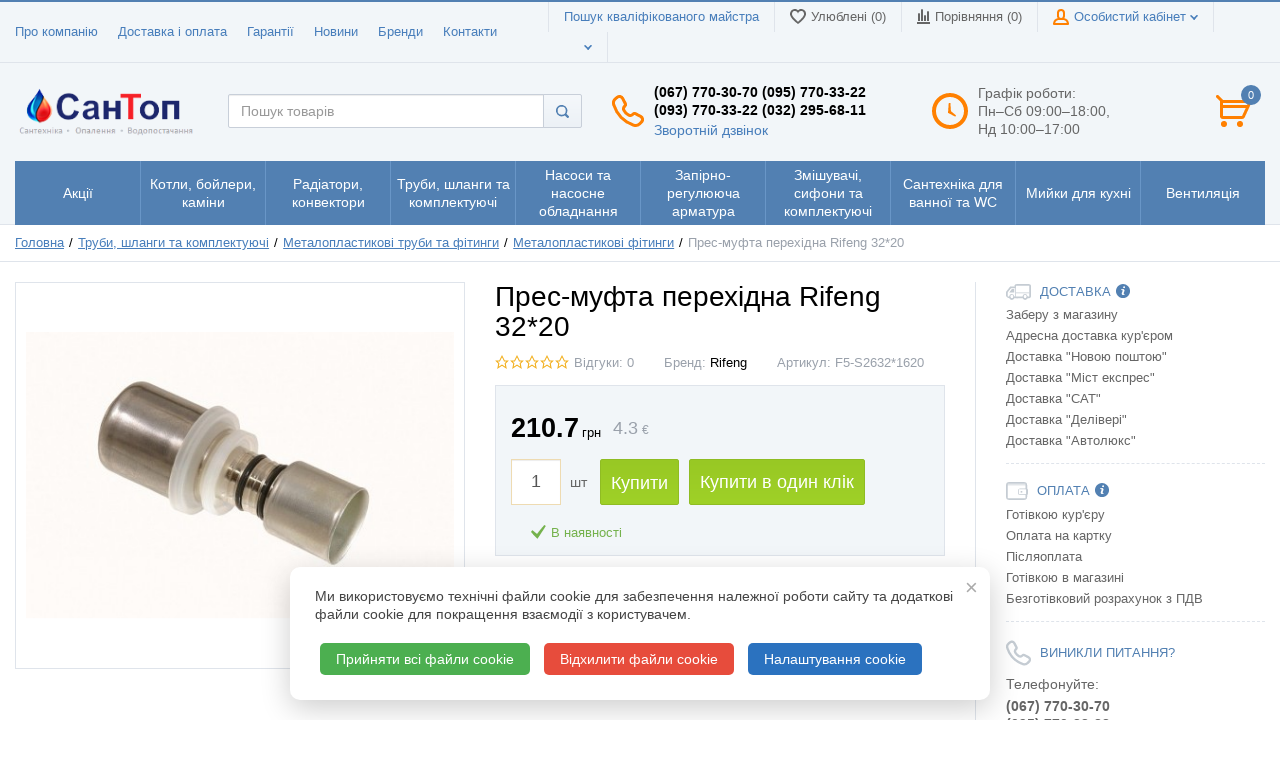

--- FILE ---
content_type: text/html; charset=UTF-8
request_url: https://santop.ua/press-mufta-perehodnaia-rifeng-3220
body_size: 42048
content:
<!DOCTYPE html>
<html lang="uk">
    <head>

        <!-- Page meta params. Should always be placed before any others head info -->
        <meta charset="utf-8">
        <meta http-equiv="X-UA-Compatible" content="IE=edge">
        <meta name="viewport" content="width=device-width, initial-scale=1">

        <!-- Meta data -->
        <title>Прес-муфта перехідна Rifeng 32*20, купити у Львові, продаж, доставка по Україні, низькі ціни, відгуки, характеристики товару</title>
        <meta name="description" content="Купити Прес-муфта перехідна Rifeng 32*20 за 210.7 грн. ☎ (067) 770-30-70 ✈ Доставка по Львову і Україні ➤ Характеристики ➤ Відгуки покупців.  СанТоп">
        <meta name="keywords" content="Прес-муфта перехідна Rifeng 32*20, купити у Львові, продаж, доставка по Україні, низькі ціни, відгуки, характеристики товару">
        <meta name="generator" content="ImageCMS">
        <link rel="alternate" hreflang="x-default" href="https://santop.ua/press-mufta-perehodnaia-rifeng-3220">
        <link rel="alternate" hreflang="uk" href="https://santop.ua/press-mufta-perehodnaia-rifeng-3220" />
        <link rel="alternate" hreflang="ru" href="https://santop.ua/ru/press-mufta-perehodnaia-rifeng-3220" />

        <link rel="canonical" href="https://santop.ua/press-mufta-perehodnaia-rifeng-3220" />
                <!-- Open graph meta tag -->
                                                    <meta property="og:site_name" content="СанТоп" />
                                                            <meta property="og:url" content="https://santop.ua/press-mufta-perehodnaia-rifeng-3220" />
                                                            <meta property="og:title" content="Прес-муфта перехідна Rifeng 32*20, купити у Львові, продаж, доставка по Україні, низькі ціни, відгуки, характеристики товару" />
                                                            <meta property="og:description" content="Купити Прес-муфта перехідна Rifeng 32*20 за 210.7 грн. ☎ (067) 770-30-70 ✈ Доставка по Львову і Україні ➤ Характеристики ➤ Відгуки покупців." />
                                                            <meta property="og:image" content="https://santop.ua/uploads/shop/products/main/cdf10f78f54ebd10d2eeb5a423be0aed.jpg" />
                                                            <meta property="og:image:width" content="452" />
                                                            <meta property="og:image:height" content="302" />
                                    
        <!-- Final compiled and minified stylesheet -->
        <!--
        * !WARNING! Do not modify final.min.css file! It has been generated automatically
        * All changes will be lost when sources are regenerated!
        * Use Sass files _src/scss instead. Read more here http://docs.imagecms.net/rabota-s-shablonom-multishop/rabota-s-css-i-javasctipt-dlia-razrabotchikov
        -->
        <link rel="stylesheet" href="https://santop.ua/templates/unishop/_css/final.min.css">

        <!--
        * Uncomment this file if you want to put custom styles and do not want to use Sass and Gulp
        -->
        <link rel="stylesheet" href="https://santop.ua/templates/unishop/_css/custom.css">

        <!-- Shortcut icons -->
        <link rel="shortcut icon" href="/uploads/images/santop-favico-144x144.png" type="image/png">
        
        <!-- Scripts -->
        <script type="text/javascript" src="https://santop.ua/templates/unishop/_js/jquery-3.2.1.min.js"></script>
    <link data-arr="0" rel="stylesheet" type="text/css" href="https://santop.ua/application/modules/shop_buy_one_click/assets/css/style.css" />
<link data-arr="2" rel="stylesheet" type="text/css" href="https://santop.ua/templates/unishop/socauth/css/style.css" />
<script async src='https://www.googletagmanager.com/gtag/js?id=G-3R4NNEPPFW'></script>
                <script>
                    window.dataLayer = window.dataLayer || [];
                    function gtag(){dataLayer.push(arguments);}
                    gtag('js', new Date());                   
                    gtag('config', 'G-3R4NNEPPFW');
                    gtag('config', 'AW-878255439');
                </script><meta name="google-site-verification" content="p7qV3tialCPLrIfCB2ZBEd8_lSn6Kic4R9jw2ziiMl0" /><script>
                            !function(f,b,e,v,n,t,s)
                            {if(f.fbq)return;n=f.fbq=function(){n.callMethod?
                            n.callMethod.apply(n,arguments):n.queue.push(arguments)};
                            if(!f._fbq)f._fbq=n;n.push=n;n.loaded=!0;n.version='2.0';
                            n.queue=[];t=b.createElement(e);t.async=!0;
                            t.src=v;s=b.getElementsByTagName(e)[0];
                            s.parentNode.insertBefore(t,s)}(window,document,'script',
                            'https://connect.facebook.net/en_US/fbevents.js');
                             fbq('init', 529543987516089); 
                            fbq('track', 'PageView');
                            </script>
                            <noscript>
                             <img height="1" width="1" 
                            src="https://www.facebook.com/tr?id=529543987516089&ev=PageView
                            &noscript=1"/>
                            </noscript><script>$(document).ready(function(){setGAEvent('view_item', 17768, {"value":210.7,"currency":"UAH","items":{"item_id":17768,"item_name":"Прес-муфта перехідна Rifeng 32*20","currency":"UAH","price":210.7}})});</script></head>

    <body class="page">

        <!-- Main content frame -->
        <div class="page__body" data-page-pushy-container>
            <div class="page__wrapper">

                <header class="page__hgroup">
                    <!-- Header -->
                    <!-- Top Headline -->
<div class="page__headline">
    <div class="page__container">

        <div class="row row--ib row--ib-mid">
            <div class="col-md-5 hidden-sm hidden-xs">
                <div class="page__top-menu">
                    <nav class="list-nav">
	<ul class="list-nav__items">
		
<li class="list-nav__item" >
  <a class="list-nav__link" href="https://santop.ua/o-magazine" target="_self">Про компанію      </a>
  </li>
<li class="list-nav__item" >
  <a class="list-nav__link" href="https://santop.ua/oplata" target="_self">Доставка і оплата      </a>
  </li>
<li class="list-nav__item" >
  <a class="list-nav__link" href="https://santop.ua/garantii" target="_self">Гарантії      </a>
  </li>
<li class="list-nav__item" >
  <a class="list-nav__link" href="https://santop.ua/novosti" target="_self">Новини      </a>
  </li>
<li class="list-nav__item" >
  <a class="list-nav__link" href="https://santop.ua/shop/brand" target="_self">Бренди      </a>
  </li>
<li class="list-nav__item" >
  <a class="list-nav__link" href="https://santop.ua/kontakty" target="_self">Контакти      </a>
  </li>
	</ul>
</nav>                </div>
            </div>
            <div class="col-md-7 clearfix">
                <div class="page__user-bar">
                    <div class="user-panel">
    <!-- Search master link -->
            
        <div class="user-panel__item hidden-sm hidden-xs">
            <a class="user-panel__link" rel="nofollow" target="_blank" href="http://www.instalservis.com.ua/ru/searchmaster">Пошук кваліфікованого майстра</a>
        </div>
        <!-- User wishlist items -->
    <div class="user-panel__item hidden-sm hidden-xs" data-ajax-inject="wishlist-total">
        
<a class="user-panel__link user-panel__link--empty" href="https://santop.ua/wishlist" rel="nofollow">
  <i class="user-panel__ico user-panel__ico--wishlist">
    <svg class="svg-icon"><use xlink:href="#svg-icon__heart"></use></svg>
  </i>
  Улюблені (0)
</a>    </div>

    <!-- User compare items -->
    <div class="user-panel__item hidden-sm hidden-xs">
        
<a class="user-panel__link user-panel__link--empty"
   href="https://santop.ua/shop/compare"
   rel="nofollow"
   data-compare-removeclass="user-panel__link--empty">
  <i class="user-panel__ico user-panel__ico--compare">
    <svg class="svg-icon">
      <use xlink:href="#svg-icon__compare"></use>
    </svg>
  </i>
  Порівняння (<span data-compare-total>0</span>)
</a>    </div>

    <!-- User profile and auth menu -->
    <div class="user-panel__item hidden-sm hidden-xs">
        <div class="user-panel__item">
  <span class="user-panel__link">
    <i class="user-panel__ico user-panel__ico--profile">
      <svg class="svg-icon"><use xlink:href="#svg-icon__user"></use></svg>
    </i>
    Особистий кабінет    <i class="user-panel__arrow user-panel__arrow--down">
      <svg class="svg-icon"><use xlink:href="#svg-icon__arrow-down"></use></svg>
    </i>
  </span>
  <div class="user-panel__drop user-panel__drop--rtl">
    <div class="overlay">

              <!-- User auto menu. Visible when user is not authorized -->
        <div class="overlay__item">
          <a class="overlay__link" href="https://santop.ua/auth"
             data-modal
             rel="nofollow">Вхід</a>
        </div>
        <div class="overlay__item">
          <a class="overlay__link" href="https://santop.ua/auth/register" rel="nofollow">Реєстрація</a>
        </div>
          </div>
  </div>
</div>    </div>

    <div class="user-panel__item languages-container">
              <div class="user-panel__item">
    <div class="user-panel__link">
      <span class="user-panel__ico"><i class="ico-flag ico-flag--ua"></i></span>
      <i class="user-panel__arrow user-panel__arrow--down">
        <svg class="svg-icon">
          <use xlink:href="#svg-icon__arrow-down"></use>
        </svg>
      </i>
    </div>
    <div class="user-panel__drop user-panel__drop--rtl">
      <ul class="overlay">
                            <li class="overlay__item">
            <a class="overlay__link" href="/ru/press-mufta-perehodnaia-rifeng-3220">
              <i class="overlay__icon">
                <i class="ico-flag ico-flag--ru"></i>
              </i>
              Русский            </a>
          </li>
                            <li class="overlay__item">
            <a class="overlay__link" href="/ua/press-mufta-perehodnaia-rifeng-3220">
              <i class="overlay__icon">
                <i class="ico-flag ico-flag--ua"></i>
              </i>
              Українська            </a>
          </li>
              </ul>
    </div>
  </div>
    </div>
</div>                </div>
            </div>
        </div>

    </div>
</div>


<!-- Main Header -->
<div class="page__header">
    <div class="page__container">

        <div class="row row--ib row--ib-mid">
            <!-- Hamburger menu -->
            <div class="col-xs-3 visible-xs-inline-block visible-sm-inline-block">
                <button class="btn-mobile-icon" data-page-mobile-btn>
                    <svg class="svg-icon">
                    <use xlink:href="#svg-icon__hamburger"></use>
                    </svg>
                </button>
                <button class="btn-mobile-icon hidden" data-page-mobile-btn>
                    <svg class="svg-icon">
                    <use xlink:href="#svg-icon__close-bold"></use>
                    </svg>
                </button>
            </div>
            <!-- Logo -->
            <div class="col-xs-6 col-md-3 col-lg-2 col--align-center col--align-left-md">
                                    <a href="https://santop.ua/">                        <img src="/uploads/images/logo_ua1.png" alt="Інтернет-магазин сантехніки та опалення. Продаж сантехнічного обладнання в Україні | СанТоп">
                    </a>                            </div>
            <!-- Search -->
            <div class="col-xs-12 col-md-5 col-lg-4 search-container">
                <div class="autocomplete"
     data-autocomplete="header-search"
     data-autocomplete-url="https://santop.ua/shop/search/ac"
>

  <!-- Autocomplet Input Element BEGIN -->
  <div class="autocomplete__element">
    <form action="https://santop.ua/shop/search" method="GET">
      <div class="input-group">
        <input class="form-control"
               data-autocomplete-input
               type="text"
               name="text"
               autocomplete="off"
               placeholder="Пошук товарів"
               value=""
               required
        >
        <span class="input-group-btn">
          <button class="btn btn-default" type="submit">
            <i class="btn-default__ico btn-default__ico--search">
              <svg class="svg-icon"><use xlink:href="#svg-icon__search"></use></svg>
            </i>
          </button>
        </span>
      </div>
    </form>
  </div>
  <!-- END Autocomplet Input Element -->


  <!-- Autocomplet Overlay Frame BEGIN -->
  <div class="autocomplete__frame hidden" data-autocomplete-frame>
          <a class="autocomplete__item hidden" href="#" data-autocomplete-product="0">
        <div class="autocomplete__product">
          <!-- Photo  -->
          <div class="autocomplete__product-photo">
            <div class="product-photo">
              <span class="product-photo__item product-photo__item--xs">
                <img class="product-photo__img" src="https://santop.ua/uploads/shop/nophoto/nophoto.jpg" alt="No photo"
                     data-autocomplete-product-img>
              </span>
            </div>
          </div>

          <div class="autocomplete__product-info">
            <!-- Title -->
            <div class="autocomplete__product-title" data-autocomplete-product-name></div>
            <!-- Price -->
            <div class="autocomplete__product-price">
              <div class="product-price product-price--sm">
                <div class="product-price__item">
                  <div class="product-price__old" data-autocomplete-product-old-price></div>
                </div>
                <div class="product-price__item">
                  <div class="product-price__main" data-autocomplete-product-price></div>
                </div>
                <div class="product-price__item">
                  <div class="product-price__addition">
                    <div class="product-price__addition-item" data-autocomplete-product-addition-price></div>
                  </div>
                </div>
              </div>
            </div>
          </div>

        </div>
      </a>
          <a class="autocomplete__item hidden" href="#" data-autocomplete-product="1">
        <div class="autocomplete__product">
          <!-- Photo  -->
          <div class="autocomplete__product-photo">
            <div class="product-photo">
              <span class="product-photo__item product-photo__item--xs">
                <img class="product-photo__img" src="https://santop.ua/uploads/shop/nophoto/nophoto.jpg" alt="No photo"
                     data-autocomplete-product-img>
              </span>
            </div>
          </div>

          <div class="autocomplete__product-info">
            <!-- Title -->
            <div class="autocomplete__product-title" data-autocomplete-product-name></div>
            <!-- Price -->
            <div class="autocomplete__product-price">
              <div class="product-price product-price--sm">
                <div class="product-price__item">
                  <div class="product-price__old" data-autocomplete-product-old-price></div>
                </div>
                <div class="product-price__item">
                  <div class="product-price__main" data-autocomplete-product-price></div>
                </div>
                <div class="product-price__item">
                  <div class="product-price__addition">
                    <div class="product-price__addition-item" data-autocomplete-product-addition-price></div>
                  </div>
                </div>
              </div>
            </div>
          </div>

        </div>
      </a>
          <a class="autocomplete__item hidden" href="#" data-autocomplete-product="2">
        <div class="autocomplete__product">
          <!-- Photo  -->
          <div class="autocomplete__product-photo">
            <div class="product-photo">
              <span class="product-photo__item product-photo__item--xs">
                <img class="product-photo__img" src="https://santop.ua/uploads/shop/nophoto/nophoto.jpg" alt="No photo"
                     data-autocomplete-product-img>
              </span>
            </div>
          </div>

          <div class="autocomplete__product-info">
            <!-- Title -->
            <div class="autocomplete__product-title" data-autocomplete-product-name></div>
            <!-- Price -->
            <div class="autocomplete__product-price">
              <div class="product-price product-price--sm">
                <div class="product-price__item">
                  <div class="product-price__old" data-autocomplete-product-old-price></div>
                </div>
                <div class="product-price__item">
                  <div class="product-price__main" data-autocomplete-product-price></div>
                </div>
                <div class="product-price__item">
                  <div class="product-price__addition">
                    <div class="product-price__addition-item" data-autocomplete-product-addition-price></div>
                  </div>
                </div>
              </div>
            </div>
          </div>

        </div>
      </a>
          <a class="autocomplete__item hidden" href="#" data-autocomplete-product="3">
        <div class="autocomplete__product">
          <!-- Photo  -->
          <div class="autocomplete__product-photo">
            <div class="product-photo">
              <span class="product-photo__item product-photo__item--xs">
                <img class="product-photo__img" src="https://santop.ua/uploads/shop/nophoto/nophoto.jpg" alt="No photo"
                     data-autocomplete-product-img>
              </span>
            </div>
          </div>

          <div class="autocomplete__product-info">
            <!-- Title -->
            <div class="autocomplete__product-title" data-autocomplete-product-name></div>
            <!-- Price -->
            <div class="autocomplete__product-price">
              <div class="product-price product-price--sm">
                <div class="product-price__item">
                  <div class="product-price__old" data-autocomplete-product-old-price></div>
                </div>
                <div class="product-price__item">
                  <div class="product-price__main" data-autocomplete-product-price></div>
                </div>
                <div class="product-price__item">
                  <div class="product-price__addition">
                    <div class="product-price__addition-item" data-autocomplete-product-addition-price></div>
                  </div>
                </div>
              </div>
            </div>
          </div>

        </div>
      </a>
          <a class="autocomplete__item hidden" href="#" data-autocomplete-product="4">
        <div class="autocomplete__product">
          <!-- Photo  -->
          <div class="autocomplete__product-photo">
            <div class="product-photo">
              <span class="product-photo__item product-photo__item--xs">
                <img class="product-photo__img" src="https://santop.ua/uploads/shop/nophoto/nophoto.jpg" alt="No photo"
                     data-autocomplete-product-img>
              </span>
            </div>
          </div>

          <div class="autocomplete__product-info">
            <!-- Title -->
            <div class="autocomplete__product-title" data-autocomplete-product-name></div>
            <!-- Price -->
            <div class="autocomplete__product-price">
              <div class="product-price product-price--sm">
                <div class="product-price__item">
                  <div class="product-price__old" data-autocomplete-product-old-price></div>
                </div>
                <div class="product-price__item">
                  <div class="product-price__main" data-autocomplete-product-price></div>
                </div>
                <div class="product-price__item">
                  <div class="product-price__addition">
                    <div class="product-price__addition-item" data-autocomplete-product-addition-price></div>
                  </div>
                </div>
              </div>
            </div>
          </div>

        </div>
      </a>
    
    <!-- Message if no items found after search request -->
    <div class="autocomplete__message autocomplete__message--noitems hidden" data-autocomplete-noitems>
      На жаль, за вашим запитом нічого не знайдено. Будь ласка, переконайтеся, що запит введено коректно або зформулюйте його інакше    </div>

    <!-- Message if no items found after search request -->
    <div class="autocomplete__message autocomplete__message--noitems hidden" data-autocomplete-tooshort>
      Будь ласка, введіть більше двох символів    </div>

    <!-- Link to search page if number of results are more than 5 -->
    <div class="autocomplete__readmore hidden">
      <a href="https://santop.ua/shop/search?text=">Всі результати пошуку</a>
    </div>

  </div>
  <!-- END Autocomplet Overlay Frame -->

</div><!-- /.autocomplete -->            </div>
            <!-- Phones and call-back -->
            <div class="col-md-3 col-lg-3 hidden-xs hidden-sm phones-container">
                  <div class="site-info">
    <div class="site-info__aside hidden-xs">
      <div class="site-info__ico site-info__ico--phone-big">
        <svg class="svg-icon">
          <use xlink:href="#svg-icon__phone-big"></use>
        </svg>
      </div>
    </div>
    <div class="site-info__inner">
      <div class="site-info__title"><span>(067) 770-30-70</span> <span>(095) 770-33-22</span><br />
<span>(093) 770-33-22</span> <span>(032) 295-68-11</span></div>
      <div class="site-info__desc">
        <a class="site-info__link" href="https://santop.ua/callbacks"
           data-modal="callbacks_modal"
           rel="nofollow"
        >
          Зворотній дзвінок        </a>
      </div>
    </div>
  </div>
            </div>
            <!-- Schedule -->
            <div class="col-lg-2 hidden-xs hidden-sm hidden-md shedule-container">
                    <div class="site-info">
        <div class="site-info__aside hidden-xs">
            <div class="site-info__ico site-info__ico--clock-big">
                <svg class="svg-icon"><use xlink:href="#svg-icon__clock-big"></use></svg>
            </div>
        </div>
        <div class="site-info__inner">
            <div class="site-info__desc">
                Графік роботи: <br/><span class="text-el">Пн–Сб 09:00–18:00,<br/>Нд 10:00–17:00</span>            </div>
        </div>
    </div>
            </div>
            <!-- Cart -->
            <div class="col-xs-3 col-md-1 col-lg-1 clearfix cart-container">
                                    <div class="pull-right" data-ajax-inject="cart-header">
                        <div class="cart-header">
    <div class="cart-header__aside">
        <a class="cart-header__ico  cart-header__ico--empty " href="https://santop.ua/shop/cart" rel="nofollow" data-modal="includes/cart/cart_modal">
            <svg class="svg-icon"><use xlink:href="#svg-icon__cart"></use></svg>
            <span class="cart-header__badge">0</span>
        </a>
    </div> 
</div>                    </div>
                            </div>      
        </div>

    </div>
</div>
                    <!-- Main Navigation -->
                    <div class="page__mainnav-hor hidden-xs hidden-sm">
                        <div class="page__container">
                            <!-- condition getOpenLevels() == all allows to output mega menu in case of appropriate admin settings -->
                                                            <nav class="table-nav table-nav--equal" data-megamenu-container>
	<ul class="table-nav__items">
		<li class="table-nav__item" data-global-doubletap>
  <a class="table-nav__link" href="https://santop.ua/aktsii">
    <span class="table-nav__link-helper">Акції</span>
  </a>
  <nav class="table-nav__drop" data-megamenu-item>
  <div class="cols-nav">
		<nav class="cols-nav__row" data-megamenu-wrap="false">
			<ul class="cols-nav__col" data-megamenu-coll="1">
				<li class="cols-nav__item" data-megamenu-coll-item="1">
	<a href="https://santop.ua/aktsiini-tovari" class="cols-nav__link">Акційні товари</a>
	</li><li class="cols-nav__item" data-megamenu-coll-item="2">
	<a href="https://santop.ua/utsenennye-tovary" class="cols-nav__link">Уцінені товари</a>
	</li><li class="cols-nav__item" data-megamenu-coll-item="3">
	<a href="https://santop.ua/rasprodazha-ostatkov" class="cols-nav__link">Розпродаж залишків</a>
	</li>			</ul>
		</nav>
	</div>
</nav></li><li class="table-nav__item" data-global-doubletap>
  <a class="table-nav__link" href="https://santop.ua/kotly-boilery-kaminy">
    <span class="table-nav__link-helper">Котли, бойлери, каміни</span>
  </a>
  <nav class="table-nav__drop" data-megamenu-item>
  <div class="cols-nav">
		<nav class="cols-nav__row" data-megamenu-wrap="false">
			<ul class="cols-nav__col" data-megamenu-coll="1">
				<li class="cols-nav__item" data-megamenu-coll-item="1">
	<a href="https://santop.ua/kotly" class="cols-nav__link">Котли</a>
	<ul class="cols-subnav">
  <li class="cols-subnav__item">
	<a href="https://santop.ua/kotly-gazovye" class="cols-subnav__link">Котли газові</a>
	</li><li class="cols-subnav__item">
	<a href="https://santop.ua/kotly-tverdotoplivnye" class="cols-subnav__link">Котли твердопаливні</a>
	</li><li class="cols-subnav__item">
	<a href="https://santop.ua/kotly-elektricheskie" class="cols-subnav__link">Котли електричні</a>
	</li><li class="cols-subnav__item">
	<a href="https://santop.ua/komplektuiushchie-dlia-kotlov" class="cols-subnav__link">Комплектуючі для котлів</a>
	</li></ul></li><li class="cols-nav__item" data-megamenu-coll-item="2">
	<a href="https://santop.ua/vodonagrevateli" class="cols-nav__link">Водонагрівачі</a>
	<ul class="cols-subnav">
  <li class="cols-subnav__item">
	<a href="https://santop.ua/gazovye-kolonki" class="cols-subnav__link">Газові колонки</a>
	</li><li class="cols-subnav__item">
	<a href="https://santop.ua/elektricheskie-vodonagrevateli" class="cols-subnav__link">Електричні водонагрівачі</a>
	</li><li class="cols-subnav__item">
	<a href="https://santop.ua/protochnye-vodonagrevateli" class="cols-subnav__link">Проточні водонагрівачі</a>
	</li><li class="cols-subnav__item">
	<a href="https://santop.ua/boilery-kosvennogo-nagreva" class="cols-subnav__link">Бойлери непрямого нагріву</a>
	</li></ul></li><li class="cols-nav__item" data-megamenu-coll-item="3">
	<a href="https://santop.ua/kaminy-i-termokaminy" class="cols-nav__link">Каміни та термокаміни</a>
	<ul class="cols-subnav">
  <li class="cols-subnav__item">
	<a href="https://santop.ua/kaminy" class="cols-subnav__link">Каміни</a>
	</li><li class="cols-subnav__item">
	<a href="https://santop.ua/pechi" class="cols-subnav__link">Пічки</a>
	</li><li class="cols-subnav__item">
	<a href="https://santop.ua/aksessuary-i-komplektuiushchie" class="cols-subnav__link">Аксесуари та комплектуючі</a>
	</li></ul></li><li class="cols-nav__item" data-megamenu-coll-item="4">
	<a href="https://santop.ua/dymohodnye-sistemy-iz-nerzhaveiushchei-stali" class="cols-nav__link">Коминові системи з нержавіючої сталі</a>
	<ul class="cols-subnav">
  <li class="cols-subnav__item">
	<a href="https://santop.ua/komplektuiushchie" class="cols-subnav__link">Комплектуючі</a>
	</li></ul></li><li class="cols-nav__item" data-megamenu-coll-item="5">
	<a href="https://santop.ua/stabilizatory-napriazheniia-i-ups" class="cols-nav__link">Стабілізатори напруги та UPS</a>
	</li><li class="cols-nav__item" data-megamenu-coll-item="1">
	<a href="https://santop.ua/programmatory-termoreguliatory-termostaty" class="cols-nav__link">Програматори, терморегулятори, термостати</a>
	<ul class="cols-subnav">
  <li class="cols-subnav__item">
	<a href="https://santop.ua/termoreguliatory-termostaty" class="cols-subnav__link">Терморегулятори, термостати</a>
	</li><li class="cols-subnav__item">
	<a href="https://santop.ua/programatory" class="cols-subnav__link">Програматори</a>
	</li><li class="cols-subnav__item">
	<a href="https://santop.ua/komplektuiushchie-dlia-programmatorov-i-termostatov" class="cols-subnav__link">Комплектуючі</a>
	</li></ul></li><li class="cols-nav__item" data-megamenu-coll-item="2">
	<a href="https://santop.ua/nasosnye-gruppy-dlia-sistem-otopleniia" class="cols-nav__link">Насосні групи для систем опалення</a>
	</li><li class="cols-nav__item" data-megamenu-coll-item="0">
	<a href="https://santop.ua/baki-dlia-otopleniia" class="cols-nav__link">Баки для опалення</a>
	<ul class="cols-subnav">
  <li class="cols-subnav__item">
	<a href="https://santop.ua/rasshiritelnye-bachki" class="cols-subnav__link">Розширювальні бачки</a>
	</li><li class="cols-subnav__item">
	<a href="https://santop.ua/bufernye-emkosti" class="cols-subnav__link">Буферні ємності</a>
	</li></ul></li><li class="cols-nav__item" data-megamenu-coll-item="0">
	<a href="https://santop.ua/signalizatory-gaza" class="cols-nav__link">Сигналізатори газу</a>
	</li><li class="cols-nav__item" data-megamenu-coll-item="0">
	<a href="https://santop.ua/dymossosy" class="cols-nav__link">Димотяги для котлів</a>
	</li>			</ul>
		</nav>
	</div>
</nav></li><li class="table-nav__item" data-global-doubletap>
  <a class="table-nav__link" href="https://santop.ua/radiatory-konvektory">
    <span class="table-nav__link-helper">Радіатори, конвектори</span>
  </a>
  <nav class="table-nav__drop" data-megamenu-item>
  <div class="cols-nav">
		<nav class="cols-nav__row" data-megamenu-wrap="false">
			<ul class="cols-nav__col" data-megamenu-coll="1">
				<li class="cols-nav__item" data-megamenu-coll-item="1">
	<a href="https://santop.ua/stalnye-panelnye-radiatory" class="cols-nav__link">Сталеві панельні радіатори</a>
	<ul class="cols-subnav">
  <li class="cols-subnav__item">
	<a href="https://santop.ua/stelrad-compact-bokovoe-podkliuchenie" class="cols-subnav__link">Stelrad - Compact (бокове підключення)</a>
	</li><li class="cols-subnav__item">
	<a href="https://santop.ua/stelrad-novello-nizhnee-podkliuchenie" class="cols-subnav__link">Stelrad - Novello (нижнє підключення)</a>
	</li><li class="cols-subnav__item">
	<a href="https://santop.ua/thermoplus-kompakt-bokovoe-podkliuchenie" class="cols-subnav__link">Thermoplus - Kompakt (бокове підключення)</a>
	</li><li class="cols-subnav__item">
	<a href="https://santop.ua/thermoplus-ventil-nizhnie-podkliuchenie" class="cols-subnav__link">Thermoplus - Ventil (нижнє підключення)</a>
	</li><li class="cols-subnav__item">
	<a href="https://santop.ua/termoteknik-classic-kompakt-bokovoe-podkliuchenie" class="cols-subnav__link">Стальні радіатори Termoteknik - Classic Kompakt</a>
	</li><li class="cols-subnav__item">
	<a href="https://santop.ua/termoteknik-ventil-kompakt-nizhnie-podkliuchenie" class="cols-subnav__link">Termoteknik - Ventil Kompakt (нижнє підключення)</a>
	</li><li class="cols-subnav__item">
	<a href="https://santop.ua/kermi-fko-nizhnee-podkliuchenie" class="cols-subnav__link">Kermi FKO (бокове підключення)</a>
	</li><li class="cols-subnav__item">
	<a href="https://santop.ua/kermi-ftv-nizhnee-podkliuchenie" class="cols-subnav__link">Kermi FTV (нижнє підключення)</a>
	</li><li class="cols-subnav__item">
	<a href="https://santop.ua/uterm-radiator-otopleniia-bokovoe-podkliuchenie" class="cols-subnav__link">UTERM STANDART Радіатор опалення (бокове підключення)</a>
	</li><li class="cols-subnav__item">
	<a href="https://santop.ua/uterm-ventil-compact-radiator-otopleniia-nizhnee-podkliuchenie" class="cols-subnav__link">UTERM VENTIL COMPACT Радіатор опалення (нижнє підключення)</a>
	</li><li class="cols-subnav__item">
	<a href="https://santop.ua/termoplus-bokovoe-podkliuchenie" class="cols-subnav__link">Termoplus (бокове підключення)</a>
	</li><li class="cols-subnav__item">
	<a href="https://santop.ua/termoplus-ventil-nizhnee-podkliuchenie" class="cols-subnav__link">Termoplus Ventil (нижнє підключення)</a>
	</li><li class="cols-subnav__item">
	<a href="https://santop.ua/stelrad-planar-radiatori-z-nizhnim-pidkliuchenniam" class="cols-subnav__link">Stelrad – Planar (радіатори з нижнім підключенням)</a>
	</li><li class="cols-subnav__item">
	<a href="https://santop.ua/stelrad-planar-style-radiatori-z-nizhnim-pidkliuchenniam" class="cols-subnav__link">Stelrad – Planar Style (радіатори з нижнім підключенням)</a>
	</li><li class="cols-subnav__item">
	<a href="https://santop.ua/stelrad-vertex-plan-vertikalni-radiatori-z-nizhnim-pidkliuchenniam" class="cols-subnav__link">Stelrad - Vertex Planar (вертикальні радіатори з нижнім підключенням)</a>
	</li><li class="cols-subnav__item">
	<a href="https://santop.ua/stelrad-vertex-style-vertikalni-radiatori-z-nizhnim-pidkliuchenniam" class="cols-subnav__link">Stelrad - Vertex Style (вертикальні радіатори з нижнім підключенням)</a>
	</li></ul></li><li class="cols-nav__item" data-megamenu-coll-item="2">
	<a href="https://santop.ua/aliuminievye-radiatory" class="cols-nav__link">Радіатори алюмінієві</a>
	<ul class="cols-subnav">
  <li class="cols-subnav__item">
	<a href="https://santop.ua/armatura-kfa" class="cols-subnav__link">Алюмінієві радіатори Armatura KFA</a>
	</li><li class="cols-subnav__item">
	<a href="https://santop.ua/aliuminievye-radiatory-global" class="cols-subnav__link">Алюмінієві радіатори Global</a>
	</li><li class="cols-subnav__item">
	<a href="https://santop.ua/aliuminievye-radiatory-dicalore" class="cols-subnav__link">Алюмінієві радіатои  DiCalore</a>
	</li><li class="cols-subnav__item">
	<a href="https://santop.ua/aliuminievye-radiatory-esperado" class="cols-subnav__link">Алюмінієві радіатори Esperado</a>
	</li></ul></li><li class="cols-nav__item" data-megamenu-coll-item="1">
	<a href="https://santop.ua/bimetallicheskie-radiatory" class="cols-nav__link">Біметалеві радіатори</a>
	<ul class="cols-subnav">
  <li class="cols-subnav__item">
	<a href="https://santop.ua/bimetallicheskie-radiatory-dicalore" class="cols-subnav__link">Біметалеві радіатори DiCalore</a>
	</li><li class="cols-subnav__item">
	<a href="https://santop.ua/bimetallicheskie-radiatory-esperado" class="cols-subnav__link">Біметалеві радіатори Esperado</a>
	</li></ul></li><li class="cols-nav__item" data-megamenu-coll-item="3">
	<a href="https://santop.ua/komplektujushchie" class="cols-nav__link">Комплектуючі</a>
	<ul class="cols-subnav">
  <li class="cols-subnav__item">
	<a href="https://santop.ua/krepleniia-dlia-stalnyh-radiatorov" class="cols-subnav__link">Кріплення для сталевих радіаторів</a>
	</li><li class="cols-subnav__item">
	<a href="https://santop.ua/krepleniia-dlia-aliuminievyh-radiatorov" class="cols-subnav__link">Кріплення для алюмінієвих радіаторів</a>
	</li><li class="cols-subnav__item">
	<a href="https://santop.ua/zaglushki-krany-maevskogo" class="cols-subnav__link">Заглушки, крани Маєвського</a>
	</li><li class="cols-subnav__item">
	<a href="https://santop.ua/zhidkosti-dlia-sistem-otopleniia" class="cols-subnav__link">Рідини для систем опалення</a>
	</li></ul></li><li class="cols-nav__item" data-megamenu-coll-item="4">
	<a href="https://santop.ua/polotentsesushiteli" class="cols-nav__link">Рушникосушки</a>
	<ul class="cols-subnav">
  <li class="cols-subnav__item">
	<a href="https://santop.ua/polotentsesushiteli-stalnye-emalirovannye" class="cols-subnav__link">Сталеві емальовані рушникосушки</a>
	</li><li class="cols-subnav__item">
	<a href="https://santop.ua/polotentsesushitel-s-nerzhaveiki" class="cols-subnav__link">Рушникосушки з нержавіючої сталі</a>
	</li><li class="cols-subnav__item">
	<a href="https://santop.ua/latunnye-polotentsesushiteli" class="cols-subnav__link">Латунні рушникосушки</a>
	</li><li class="cols-subnav__item">
	<a href="https://santop.ua/teny-elektricheskie" class="cols-subnav__link">Тени електричні</a>
	</li><li class="cols-subnav__item">
	<a href="https://santop.ua/krany-dlia-polotentsesushitelei" class="cols-subnav__link">Крани для рушникосушок</a>
	</li><li class="cols-subnav__item">
	<a href="https://santop.ua/aksessuary-dlia-polotentsesushitelei" class="cols-subnav__link">Аксесуари для рушникосушок</a>
	</li></ul></li><li class="cols-nav__item" data-megamenu-coll-item="5">
	<a href="https://santop.ua/radiatornye-krany" class="cols-nav__link">Крани для радіаторів опалення</a>
	<ul class="cols-subnav">
  <li class="cols-subnav__item">
	<a href="https://santop.ua/ruchnye" class="cols-subnav__link">Ручні</a>
	</li><li class="cols-subnav__item">
	<a href="https://santop.ua/termostaticheskie" class="cols-subnav__link">Термостатичні</a>
	</li><li class="cols-subnav__item">
	<a href="https://santop.ua/termogolovki" class="cols-subnav__link">Термоголовки</a>
	</li></ul></li><li class="cols-nav__item" data-megamenu-coll-item="1">
	<a href="https://santop.ua/konvektory" class="cols-nav__link">Конвектори</a>
	<ul class="cols-subnav">
  <li class="cols-subnav__item">
	<a href="https://santop.ua/napolnye-konvektory" class="cols-subnav__link">Підлогові конвектори</a>
	</li><li class="cols-subnav__item">
	<a href="https://santop.ua/vnutripolnye-konvektory" class="cols-subnav__link">Внутрішньопідлогові конвектори</a>
	</li><li class="cols-subnav__item">
	<a href="https://santop.ua/tsokolnye-konvektory" class="cols-subnav__link">Цокольні конвектори</a>
	</li><li class="cols-subnav__item">
	<a href="https://santop.ua/podokonnye-konvektory" class="cols-subnav__link">Підвіконні конвектори</a>
	</li><li class="cols-subnav__item">
	<a href="https://santop.ua/nastennye-konvektory" class="cols-subnav__link">Настінні конвектори</a>
	</li><li class="cols-subnav__item">
	<a href="https://santop.ua/dekorativnye-reshetki" class="cols-subnav__link">Декоративні решітки</a>
	</li><li class="cols-subnav__item">
	<a href="https://santop.ua/komplektuiushchie-dlia-konvektorov" class="cols-subnav__link">Комплектуючі</a>
	</li></ul></li><li class="cols-nav__item" data-megamenu-coll-item="2">
	<a href="https://santop.ua/teplyi-pol" class="cols-nav__link">Тепла підлога</a>
	<ul class="cols-subnav">
  <li class="cols-subnav__item">
	<a href="https://santop.ua/reguliatory-temperatury" class="cols-subnav__link">Регулятори температури</a>
	</li><li class="cols-subnav__item">
	<a href="https://santop.ua/shkafy-kollektornye" class="cols-subnav__link">Шафки колекторні</a>
	</li><li class="cols-subnav__item">
	<a href="https://santop.ua/raspredelitelnye-grebenki" class="cols-subnav__link">Розподільчі гребінки</a>
	</li><li class="cols-subnav__item">
	<a href="https://santop.ua/soputstvuiushchie-materialy" class="cols-subnav__link">Супутні матеріали</a>
	</li><li class="cols-subnav__item">
	<a href="https://santop.ua/smesitelnye-uzly" class="cols-subnav__link">Змішувальні вузли</a>
	</li></ul></li><li class="cols-nav__item" data-megamenu-coll-item="3">
	<a href="https://santop.ua/keramicheskie-paneli" class="cols-nav__link">Керамічні панелі та комплектуючі</a>
	<ul class="cols-subnav">
  <li class="cols-subnav__item">
	<a href="https://santop.ua/keramicheskie-paneli-obogrevateli" class="cols-subnav__link">Керамічні панелі</a>
	</li><li class="cols-subnav__item">
	<a href="https://santop.ua/komplektuiushchie-dlia-keramicheskih-obogrevatelei-panelei" class="cols-subnav__link">Комплектуючі</a>
	</li></ul></li><li class="cols-nav__item" data-megamenu-coll-item="4">
	<a href="https://santop.ua/radiatory-otopleniia" class="cols-nav__link">Радіатори опалення</a>
	</li>			</ul>
		</nav>
	</div>
</nav></li><li class="table-nav__item" data-global-doubletap>
  <a class="table-nav__link" href="https://santop.ua/truby-shlangi-i-komplektuiushchie">
    <span class="table-nav__link-helper">Труби, шланги та комплектуючі</span>
  </a>
  <nav class="table-nav__drop" data-megamenu-item>
  <div class="cols-nav">
		<nav class="cols-nav__row" data-megamenu-wrap="false">
			<ul class="cols-nav__col" data-megamenu-coll="1">
				<li class="cols-nav__item" data-megamenu-coll-item="1">
	<a href="https://santop.ua/mednye-truby-i-fitingi" class="cols-nav__link">Мідні труби та фітинги</a>
	<ul class="cols-subnav">
  <li class="cols-subnav__item">
	<a href="https://santop.ua/mednye-truby" class="cols-subnav__link">Мідні труби</a>
	</li><li class="cols-subnav__item">
	<a href="https://santop.ua/bronzovye-fitingi" class="cols-subnav__link">Бронзові фітинги</a>
	</li><li class="cols-subnav__item">
	<a href="https://santop.ua/mednye-fitingi" class="cols-subnav__link">Мідні фітинги</a>
	</li><li class="cols-subnav__item">
	<a href="https://santop.ua/soputstvuiushchie-moterialy" class="cols-subnav__link">Супутні матеріали для мідних труб</a>
	</li></ul></li><li class="cols-nav__item" data-megamenu-coll-item="2">
	<a href="https://santop.ua/metalloplastikovye-truby-i-fitingi" class="cols-nav__link">Металопластикові труби та фітинги</a>
	<ul class="cols-subnav">
  <li class="cols-subnav__item">
	<a href="https://santop.ua/metalloplastikovye-truby" class="cols-subnav__link">Металопластикові труби</a>
	</li><li class="cols-subnav__item">
	<a href="https://santop.ua/metalloplastikovye-fitingi" class="cols-subnav__link">Металопластикові фітинги</a>
	</li><li class="cols-subnav__item">
	<a href="https://santop.ua/oborudovanie" class="cols-subnav__link">Обладнання</a>
	</li></ul></li><li class="cols-nav__item" data-megamenu-coll-item="3">
	<a href="https://santop.ua/polipropilenovye-truby-i-fitingi" class="cols-nav__link">Поліпропіленові труби та фітинги</a>
	<ul class="cols-subnav">
  <li class="cols-subnav__item">
	<a href="https://santop.ua/polipropilenovye-truby" class="cols-subnav__link">Поліпропіленові труби</a>
	</li><li class="cols-subnav__item">
	<a href="https://santop.ua/polipropilenovye-fitingi" class="cols-subnav__link">Поліпропіленові фітинги</a>
	</li><li class="cols-subnav__item">
	<a href="https://santop.ua/sooputstvuiushchie-materialy" class="cols-subnav__link">Супутні матеріали</a>
	</li><li class="cols-subnav__item">
	<a href="https://santop.ua/oborydovanie" class="cols-subnav__link">Обладнання</a>
	</li></ul></li><li class="cols-nav__item" data-megamenu-coll-item="4">
	<a href="https://santop.ua/pvh-hpvh-truby-i-fitingi-kleevaia-sistema" class="cols-nav__link">ПВХ, ХПВХ труби та фітинги (клеєва система)</a>
	<ul class="cols-subnav">
  <li class="cols-subnav__item">
	<a href="https://santop.ua/pvh-truby" class="cols-subnav__link">ПВХ Труби</a>
	</li><li class="cols-subnav__item">
	<a href="https://santop.ua/pvh-fitingi" class="cols-subnav__link">ПВХ фітинги</a>
	</li><li class="cols-subnav__item">
	<a href="https://santop.ua/hpvh-truby" class="cols-subnav__link">ХПВХ труби</a>
	</li><li class="cols-subnav__item">
	<a href="https://santop.ua/hpvh-fitingi" class="cols-subnav__link">ХПВХ фітинги</a>
	</li><li class="cols-subnav__item">
	<a href="https://santop.ua/sopytstvuiushchie-materialy" class="cols-subnav__link">Супутні матеріали</a>
	</li><li class="cols-subnav__item">
	<a href="https://santop.ua/klei-i-oborudovanie" class="cols-subnav__link">Клеї та обладнання</a>
	</li></ul></li><li class="cols-nav__item" data-megamenu-coll-item="5">
	<a href="https://santop.ua/truby-i-fitingi-dlia-kanalizatsii" class="cols-nav__link">Труби та фітинги для каналізації</a>
	<ul class="cols-subnav">
  <li class="cols-subnav__item">
	<a href="https://santop.ua/truby" class="cols-subnav__link">Труби</a>
	</li><li class="cols-subnav__item">
	<a href="https://santop.ua/fitingi" class="cols-subnav__link">Фітинги</a>
	</li><li class="cols-subnav__item">
	<a href="https://santop.ua/kanalizatsiia-ekskliuziv" class="cols-subnav__link">Каналізація Складна</a>
	</li><li class="cols-subnav__item">
	<a href="https://santop.ua/podkliuchenie-unitazov" class="cols-subnav__link">Підключення унітазів</a>
	</li><li class="cols-subnav__item">
	<a href="https://santop.ua/manzhety-rezinovye" class="cols-subnav__link">Манжети гумові</a>
	</li><li class="cols-subnav__item">
	<a href="https://santop.ua/soputstvuiushchie-motirialy" class="cols-subnav__link">Супутні матеріали</a>
	</li></ul></li><li class="cols-nav__item" data-megamenu-coll-item="1">
	<a href="https://santop.ua/truby-termoizoliatsionnye" class="cols-nav__link">Труби термоізоляційні</a>
	<ul class="cols-subnav">
  <li class="cols-subnav__item">
	<a href="https://santop.ua/seraia-termoizoliatsiia" class="cols-subnav__link">Сіра термоізоляція</a>
	</li><li class="cols-subnav__item">
	<a href="https://santop.ua/krasnaia-termoizoliatsiia" class="cols-subnav__link">Червона термоізоляція</a>
	</li></ul></li><li class="cols-nav__item" data-megamenu-coll-item="2">
	<a href="https://santop.ua/shlangi" class="cols-nav__link">Шланги</a>
	<ul class="cols-subnav">
  <li class="cols-subnav__item">
	<a href="https://santop.ua/dlia-podvoda-vody" class="cols-subnav__link">Для підведення води</a>
	</li><li class="cols-subnav__item">
	<a href="https://santop.ua/dlia-podvoda-gaza" class="cols-subnav__link">Для підведення газу</a>
	</li><li class="cols-subnav__item">
	<a href="https://santop.ua/dlia-smesitelei" class="cols-subnav__link">Для змішувачів</a>
	</li><li class="cols-subnav__item">
	<a href="https://santop.ua/dlia-nasosov-antivibratsionnye" class="cols-subnav__link">Для насосів (антивібраційні)</a>
	</li><li class="cols-subnav__item">
	<a href="https://santop.ua/dlia-stiralnyh-mashin" class="cols-subnav__link">Для пральних машин</a>
	</li></ul></li>			</ul>
		</nav>
	</div>
</nav></li><li class="table-nav__item" data-global-doubletap>
  <a class="table-nav__link" href="https://santop.ua/nasosy">
    <span class="table-nav__link-helper">Насоси та насосне обладнання</span>
  </a>
  <nav class="table-nav__drop" data-megamenu-item>
  <div class="cols-nav">
		<nav class="cols-nav__row" data-megamenu-wrap="false">
			<ul class="cols-nav__col" data-megamenu-coll="1">
				<li class="cols-nav__item" data-megamenu-coll-item="1">
	<a href="https://santop.ua/tsirkuliatsionnye" class="cols-nav__link">Циркуляційні</a>
	</li><li class="cols-nav__item" data-megamenu-coll-item="1">
	<a href="https://santop.ua/nasosnye-stantsii" class="cols-nav__link">Насосні станції</a>
	</li><li class="cols-nav__item" data-megamenu-coll-item="1">
	<a href="https://santop.ua/gidroakkumuliatory" class="cols-nav__link">Гідроакумулятори</a>
	</li><li class="cols-nav__item" data-megamenu-coll-item="1">
	<a href="https://santop.ua/avtomatika" class="cols-nav__link">Автоматика</a>
	</li><li class="cols-nav__item" data-megamenu-coll-item="1">
	<a href="https://santop.ua/drenazhnye-nasosy" class="cols-nav__link">Дренажні насоси</a>
	</li><li class="cols-nav__item" data-megamenu-coll-item="1">
	<a href="https://santop.ua/fekalnye-nasosy" class="cols-nav__link">Фекальні насоси</a>
	</li><li class="cols-nav__item" data-megamenu-coll-item="1">
	<a href="https://santop.ua/samovsasyvaiushchie-nasosy" class="cols-nav__link">Самовсмоктуючі насоси</a>
	</li><li class="cols-nav__item" data-megamenu-coll-item="1">
	<a href="https://santop.ua/tsentrobezhnye-nasosy" class="cols-nav__link">Центробіжні насоси</a>
	</li><li class="cols-nav__item" data-megamenu-coll-item="1">
	<a href="https://santop.ua/skvazhinnye" class="cols-nav__link">Свердловинні</a>
	</li><li class="cols-nav__item" data-megamenu-coll-item="1">
	<a href="https://santop.ua/komplektuiushchie-dlia-nasosov" class="cols-nav__link">Комплектуючі для насосів</a>
	</li>			</ul>
		</nav>
	</div>
</nav></li><li class="table-nav__item" data-global-doubletap>
  <a class="table-nav__link" href="https://santop.ua/zaporno-reguliruiushchaia-armatura">
    <span class="table-nav__link-helper">Запірно-регулююча арматура</span>
  </a>
  <nav class="table-nav__drop" data-megamenu-item>
  <div class="cols-nav">
		<nav class="cols-nav__row" data-megamenu-wrap="false">
			<ul class="cols-nav__col" data-megamenu-coll="1">
				<li class="cols-nav__item" data-megamenu-coll-item="1">
	<a href="https://santop.ua/radiiatornye-krany" class="cols-nav__link">Радіаторні крани</a>
	<ul class="cols-subnav">
  <li class="cols-subnav__item">
	<a href="https://santop.ua/rucchnye" class="cols-subnav__link">Ручні</a>
	</li><li class="cols-subnav__item">
	<a href="https://santop.ua/terrmostaticheskie" class="cols-subnav__link">Термостатичні</a>
	</li><li class="cols-subnav__item">
	<a href="https://santop.ua/teermogolovki" class="cols-subnav__link">Термоголовки</a>
	</li><li class="cols-subnav__item">
	<a href="https://santop.ua/komplekty" class="cols-subnav__link">Комплекти</a>
	</li><li class="cols-subnav__item">
	<a href="https://santop.ua/komplektuiushchie-dlia-kranov" class="cols-subnav__link">Комплектуючі для кранів</a>
	</li></ul></li><li class="cols-nav__item" data-megamenu-coll-item="2">
	<a href="https://santop.ua/spetsializirovannaia-armatura" class="cols-nav__link">Спеціалізована арматура</a>
	<ul class="cols-subnav">
  <li class="cols-subnav__item">
	<a href="https://santop.ua/reeguliatory-temperatury" class="cols-subnav__link">Регулятори температури</a>
	</li><li class="cols-subnav__item">
	<a href="https://santop.ua/vtulki-prisoediniteli-adaptery" class="cols-subnav__link">Втулки, приєднання, адаптери</a>
	</li><li class="cols-subnav__item">
	<a href="https://santop.ua/balansirovochnye-ventili" class="cols-subnav__link">Балансувальні вентилі і клапани</a>
	</li><li class="cols-subnav__item">
	<a href="https://santop.ua/reguliatory-spada-davleniia" class="cols-subnav__link">Регулятори перепаду тиску</a>
	</li><li class="cols-subnav__item">
	<a href="https://santop.ua/perepusknye-klapany" class="cols-subnav__link">Пропускні клапани</a>
	</li><li class="cols-subnav__item">
	<a href="https://santop.ua/dvuhhodovye-klapany" class="cols-subnav__link">Двоходові клапани</a>
	</li><li class="cols-subnav__item">
	<a href="https://santop.ua/trehhodovye-klapany" class="cols-subnav__link">Триходові клапани</a>
	</li><li class="cols-subnav__item">
	<a href="https://santop.ua/chetyrehhodovye-klapany" class="cols-subnav__link">Чотирьохходові клапани</a>
	</li><li class="cols-subnav__item">
	<a href="https://santop.ua/elektromagnitnye-solenoidnye-klapany" class="cols-subnav__link">Електромагнітні, соленоїдні клапани</a>
	</li><li class="cols-subnav__item">
	<a href="https://santop.ua/reguliatory-dlia-upravleniia-nasosom" class="cols-subnav__link">Регулятори для управління насосом</a>
	</li><li class="cols-subnav__item">
	<a href="https://santop.ua/servoprivody" class="cols-subnav__link">Сервоприводи</a>
	</li><li class="cols-subnav__item">
	<a href="https://santop.ua/podpitochnye-klapany" class="cols-subnav__link">Підживлювальні клапани</a>
	</li><li class="cols-subnav__item">
	<a href="https://santop.ua/reduktory-davleniia" class="cols-subnav__link">Редуктори тиску</a>
	</li><li class="cols-subnav__item">
	<a href="https://santop.ua/rele-davleniia" class="cols-subnav__link">Реле тиску</a>
	</li><li class="cols-subnav__item">
	<a href="https://santop.ua/predohranitelnye-klapany" class="cols-subnav__link">Запобіжні клапани</a>
	</li><li class="cols-subnav__item">
	<a href="https://santop.ua/termoklapany" class="cols-subnav__link">Термоклапани</a>
	</li></ul></li><li class="cols-nav__item" data-megamenu-coll-item="3">
	<a href="https://santop.ua/krany-sharovye-zadvizhki" class="cols-nav__link">Крани кульові, засувки</a>
	<ul class="cols-subnav">
  <li class="cols-subnav__item">
	<a href="https://santop.ua/krany-sharovye-dlia-vody" class="cols-subnav__link">Крани кульові для води</a>
	</li><li class="cols-subnav__item">
	<a href="https://santop.ua/krany-sharovye-dlia-gaza" class="cols-subnav__link">Крани кульові для газу</a>
	</li><li class="cols-subnav__item">
	<a href="https://santop.ua/zadvizhki" class="cols-subnav__link">Засувки</a>
	</li></ul></li><li class="cols-nav__item" data-megamenu-coll-item="4">
	<a href="https://santop.ua/krany-spetsializirovannye-dlia-priborov" class="cols-nav__link">Крани спеціалізовані для приладів</a>
	</li><li class="cols-nav__item" data-megamenu-coll-item="5">
	<a href="https://santop.ua/filtry" class="cols-nav__link">Фільтри</a>
	<ul class="cols-subnav">
  <li class="cols-subnav__item">
	<a href="https://santop.ua/dlia-vody" class="cols-subnav__link">Для води</a>
	</li><li class="cols-subnav__item">
	<a href="https://santop.ua/dlia-gaza" class="cols-subnav__link">Для газу</a>
	</li><li class="cols-subnav__item">
	<a href="https://santop.ua/kartridzhi-dlia-vodianyh-filtrov-i-aksessuary" class="cols-subnav__link">Картриджі для водяних фільтрів та аксесуари</a>
	</li></ul></li><li class="cols-nav__item" data-megamenu-coll-item="1">
	<a href="https://santop.ua/obratnye-klapany" class="cols-nav__link">Зворотні клапани</a>
	<ul class="cols-subnav">
  <li class="cols-subnav__item">
	<a href="https://santop.ua/s-plastikovym-serdechnikom" class="cols-subnav__link">З пластиковим осердям</a>
	</li><li class="cols-subnav__item">
	<a href="https://santop.ua/s-metallicheskim-serdechnikom" class="cols-subnav__link">З металевим осердям</a>
	</li></ul></li><li class="cols-nav__item" data-megamenu-coll-item="2">
	<a href="https://santop.ua/rezbovye-fitingi" class="cols-nav__link">Різьбові з'єднання</a>
	<ul class="cols-subnav">
  <li class="cols-subnav__item">
	<a href="https://santop.ua/latunnye" class="cols-subnav__link">Латунні</a>
	</li><li class="cols-subnav__item">
	<a href="https://santop.ua/nikelirovannye" class="cols-subnav__link">Латунні нікельовані</a>
	</li><li class="cols-subnav__item">
	<a href="https://santop.ua/latunnye-hromirovannye" class="cols-subnav__link">Латунні хромовані</a>
	</li></ul></li><li class="cols-nav__item" data-megamenu-coll-item="3">
	<a href="https://santop.ua/schetchiki" class="cols-nav__link">Лічильники</a>
	<ul class="cols-subnav">
  <li class="cols-subnav__item">
	<a href="https://santop.ua/schetchiki-dlia-vody" class="cols-subnav__link">Лічильники для води</a>
	</li><li class="cols-subnav__item">
	<a href="https://santop.ua/schetchiki-tepla" class="cols-subnav__link">Лічильники тепла</a>
	</li></ul></li><li class="cols-nav__item" data-megamenu-coll-item="4">
	<a href="https://santop.ua/shkafchiki-kollektornye-grebenki-raspredelitelnye" class="cols-nav__link">Шафки колекторні, розподільчі гребінки</a>
	<ul class="cols-subnav">
  <li class="cols-subnav__item">
	<a href="https://santop.ua/shkafchiki-kollektornye-dlia-vnutrennego-montazha" class="cols-subnav__link">Шафки колекторні внутрішнього монтажу</a>
	</li><li class="cols-subnav__item">
	<a href="https://santop.ua/shkafchiki-kollektornye-dlia-naruzhnogo-montazha" class="cols-subnav__link">Шафки колекторні зовнішнього монтажу</a>
	</li><li class="cols-subnav__item">
	<a href="https://santop.ua/raspredelitelnye-grebenki-bez-rashodomerov" class="cols-subnav__link">Розподільчі гребінки без витратомірів</a>
	</li><li class="cols-subnav__item">
	<a href="https://santop.ua/raspredelitelnye-grebenki-s-rashodomerami" class="cols-subnav__link">Розподільчі гребінки з витратомірами</a>
	</li><li class="cols-subnav__item">
	<a href="https://santop.ua/komplektuiushchie-dlia-kollektornyh-grupp" class="cols-subnav__link">Комплектуючі для колекторних груп</a>
	</li></ul></li><li class="cols-nav__item" data-megamenu-coll-item="5">
	<a href="https://santop.ua/gruppy-bezopasnosti-razvozdushivateli-avtomaticheskie" class="cols-nav__link">Групи безпеки, автоматичні розповітрювачі</a>
	<ul class="cols-subnav">
  <li class="cols-subnav__item">
	<a href="https://santop.ua/gruppy-bezopasnosti" class="cols-subnav__link">Групи безпеки</a>
	</li><li class="cols-subnav__item">
	<a href="https://santop.ua/avtomaticheskie-razvozdushivateli" class="cols-subnav__link">Автоматичні розповітрювачі</a>
	</li><li class="cols-subnav__item">
	<a href="https://santop.ua/manometry-termometry" class="cols-subnav__link">Манометри, термометри</a>
	</li><li class="cols-subnav__item">
	<a href="https://santop.ua/komplektuiushchie-dlia-grupp-bezopasnosti-manometrov-termometrov-vozduhootvodchikov" class="cols-subnav__link">Комплектуючі для груп безпеки</a>
	</li></ul></li><li class="cols-nav__item" data-megamenu-coll-item="2">
	<a href="https://santop.ua/soputstvuiushchie-matterialy" class="cols-nav__link">Супутні матеріали</a>
	<ul class="cols-subnav">
  <li class="cols-subnav__item">
	<a href="https://santop.ua/pasty-dlia-uplotneniia-rezb" class="cols-subnav__link">Пасти для ущільнення різьб</a>
	</li><li class="cols-subnav__item">
	<a href="https://santop.ua/paklia-teflonovaia-lenta" class="cols-subnav__link">Пакля, тефлонова стрічка</a>
	</li></ul></li><li class="cols-nav__item" data-megamenu-coll-item="3">
	<a href="https://santop.ua/nasosnye-gruppy" class="cols-nav__link">Насосні групи</a>
	</li>			</ul>
		</nav>
	</div>
</nav></li><li class="table-nav__item" data-global-doubletap>
  <a class="table-nav__link" href="https://santop.ua/smesiteli-sifony-i-komplektuiushchie">
    <span class="table-nav__link-helper">Змішувачі, сифони та комплектуючі</span>
  </a>
  <nav class="table-nav__drop" data-megamenu-item>
  <div class="cols-nav">
		<nav class="cols-nav__row" data-megamenu-wrap="false">
			<ul class="cols-nav__col" data-megamenu-coll="1">
				<li class="cols-nav__item" data-megamenu-coll-item="1">
	<a href="https://santop.ua/smesiteli" class="cols-nav__link">Змішувачі</a>
	<ul class="cols-subnav">
  <li class="cols-subnav__item">
	<a href="https://santop.ua/smesiteli-dlia-kuhni" class="cols-subnav__link">Змішувачі для мийки</a>
	</li><li class="cols-subnav__item">
	<a href="https://santop.ua/smesiteli-dlia-umyvalnika" class="cols-subnav__link">Змішувачі для умивальників</a>
	</li><li class="cols-subnav__item">
	<a href="https://santop.ua/smesiteli-dlia-vanny" class="cols-subnav__link">Змішувачі для ванни</a>
	</li><li class="cols-subnav__item">
	<a href="https://santop.ua/smesiteli-dlia-dushevoi" class="cols-subnav__link">Змішувачі для душу</a>
	</li><li class="cols-subnav__item">
	<a href="https://santop.ua/smesiteli-dlia-bide" class="cols-subnav__link">Змішувачі для біде</a>
	</li><li class="cols-subnav__item">
	<a href="https://santop.ua/smesiteli-termostaticheskie" class="cols-subnav__link">Термостатичні змішувачі</a>
	</li><li class="cols-subnav__item">
	<a href="https://santop.ua/smesiteli-spetsialnye" class="cols-subnav__link">Змішувачі спеціальні</a>
	</li><li class="cols-subnav__item">
	<a href="https://santop.ua/smesiteli-skrytogo-montazha" class="cols-subnav__link">Змішувачі прихованого монтажу</a>
	</li><li class="cols-subnav__item">
	<a href="https://santop.ua/komplekty-smesitelei" class="cols-subnav__link">Комплекти змішувачів</a>
	</li><li class="cols-subnav__item">
	<a href="https://santop.ua/monokrany" class="cols-subnav__link">Монокрани</a>
	</li></ul></li><li class="cols-nav__item" data-megamenu-coll-item="2">
	<a href="https://santop.ua/dushevye-stoiki" class="cols-nav__link">Душові комплекти</a>
	<ul class="cols-subnav">
  <li class="cols-subnav__item">
	<a href="https://santop.ua/peredvizhnye" class="cols-subnav__link">Пересувні</a>
	</li><li class="cols-subnav__item">
	<a href="https://santop.ua/tochechnye" class="cols-subnav__link">Точкові</a>
	</li><li class="cols-subnav__item">
	<a href="https://santop.ua/dushevye-sistemy-skrytogo-montazha" class="cols-subnav__link">Душові системи прихованого монтажу</a>
	</li></ul></li><li class="cols-nav__item" data-megamenu-coll-item="3">
	<a href="https://santop.ua/sifony" class="cols-nav__link">Сифони</a>
	<ul class="cols-subnav">
  <li class="cols-subnav__item">
	<a href="https://santop.ua/sifony-hromirovannye" class="cols-subnav__link">Сифони латунні хромовані</a>
	</li><li class="cols-subnav__item">
	<a href="https://santop.ua/sifony-chernye" class="cols-subnav__link">Сифони чорні</a>
	</li><li class="cols-subnav__item">
	<a href="https://santop.ua/sifony-plastikovye" class="cols-subnav__link">Сифони пластикові</a>
	</li><li class="cols-subnav__item">
	<a href="https://santop.ua/donnye-klapany" class="cols-subnav__link">Донні клапани</a>
	</li></ul></li><li class="cols-nav__item" data-megamenu-coll-item="4">
	<a href="https://santop.ua/krany-uglovye" class="cols-nav__link">Крани кутові</a>
	<ul class="cols-subnav">
  <li class="cols-subnav__item">
	<a href="https://santop.ua/sharovye" class="cols-subnav__link">Кульові</a>
	</li><li class="cols-subnav__item">
	<a href="https://santop.ua/s-keramicheskoi-golovkoi" class="cols-subnav__link">З керамічною головкою</a>
	</li></ul></li><li class="cols-nav__item" data-megamenu-coll-item="5">
	<a href="https://santop.ua/komplektuiushchie-i-zapchasti" class="cols-nav__link">Комплектуючі та запчастини</a>
	<ul class="cols-subnav">
  <li class="cols-subnav__item">
	<a href="https://santop.ua/leiki-dushevye" class="cols-subnav__link">Лійки душові</a>
	</li><li class="cols-subnav__item">
	<a href="https://santop.ua/shlangi-dlia-dusha" class="cols-subnav__link">Шланги для душа</a>
	</li><li class="cols-subnav__item">
	<a href="https://santop.ua/shlangi-dlia-podvoda-vody" class="cols-subnav__link">Шланги для підводу води</a>
	</li><li class="cols-subnav__item">
	<a href="https://santop.ua/zapornye-ventili-skrytogo-montazha" class="cols-subnav__link">Запірні вентилі</a>
	</li><li class="cols-subnav__item">
	<a href="https://santop.ua/zapchasti" class="cols-subnav__link">Запчастини</a>
	</li></ul></li><li class="cols-nav__item" data-megamenu-coll-item="3">
	<a href="https://santop.ua/trapy-i-komplektuiushchie" class="cols-nav__link">Трапи </a>
	<ul class="cols-subnav">
  <li class="cols-subnav__item">
	<a href="https://santop.ua/trapy-dlia-dusha" class="cols-subnav__link">Трапи для душу</a>
	</li><li class="cols-subnav__item">
	<a href="https://santop.ua/komplektuiushchie-dlia-trapov" class="cols-subnav__link">Комплектуючі для трапів</a>
	</li></ul></li>			</ul>
		</nav>
	</div>
</nav></li><li class="table-nav__item" data-global-doubletap>
  <a class="table-nav__link" href="https://santop.ua/santehnika-dlia-vannoi-i-wc">
    <span class="table-nav__link-helper">Сантехніка для ванної та WC</span>
  </a>
  <nav class="table-nav__drop" data-megamenu-item>
  <div class="cols-nav">
		<nav class="cols-nav__row" data-megamenu-wrap="false">
			<ul class="cols-nav__col" data-megamenu-coll="1">
				<li class="cols-nav__item" data-megamenu-coll-item="1">
	<a href="https://santop.ua/keramika" class="cols-nav__link">Кераміка</a>
	<ul class="cols-subnav">
  <li class="cols-subnav__item">
	<a href="https://santop.ua/umyvalniki" class="cols-subnav__link">Умивальники</a>
	</li><li class="cols-subnav__item">
	<a href="https://santop.ua/unitazy" class="cols-subnav__link">Унітази</a>
	</li><li class="cols-subnav__item">
	<a href="https://santop.ua/bide" class="cols-subnav__link">Біде</a>
	</li><li class="cols-subnav__item">
	<a href="https://santop.ua/bachki-dlia-unitaza" class="cols-subnav__link">Бачки для унітазу</a>
	</li><li class="cols-subnav__item">
	<a href="https://santop.ua/pedestaly-dlia-umyvalnikov" class="cols-subnav__link">П'єдестали для умивальників</a>
	</li></ul></li><li class="cols-nav__item" data-megamenu-coll-item="2">
	<a href="https://santop.ua/mebel-i-aksessuary" class="cols-nav__link">Меблі та аксесуари</a>
	<ul class="cols-subnav">
  <li class="cols-subnav__item">
	<a href="https://santop.ua/mebel-dlia-vannoi-komnaty" class="cols-subnav__link">Меблі для ванної кімнати</a>
	</li><li class="cols-subnav__item">
	<a href="https://santop.ua/aksessuary" class="cols-subnav__link">Аксесуари для ванної та туалету</a>
	</li><li class="cols-subnav__item">
	<a href="https://santop.ua/zerkala" class="cols-subnav__link">Дзеркала</a>
	</li></ul></li><li class="cols-nav__item" data-megamenu-coll-item="3">
	<a href="https://santop.ua/koomplectuiushchie" class="cols-nav__link">Комплектуючі</a>
	<ul class="cols-subnav">
  <li class="cols-subnav__item">
	<a href="https://santop.ua/krepleniia" class="cols-subnav__link">Кріплення</a>
	</li><li class="cols-subnav__item">
	<a href="https://santop.ua/sidenia-dlia-unitaza" class="cols-subnav__link">Сидіння для унітазу</a>
	</li></ul></li><li class="cols-nav__item" data-megamenu-coll-item="4">
	<a href="https://santop.ua/vanny" class="cols-nav__link">Ванни</a>
	</li><li class="cols-nav__item" data-megamenu-coll-item="5">
	<a href="https://santop.ua/dushevye-kabiny" class="cols-nav__link">Душові кабіни</a>
	<ul class="cols-subnav">
  <li class="cols-subnav__item">
	<a href="https://santop.ua/dushovi-peregorodki" class="cols-subnav__link">Душові перегородки</a>
	</li></ul></li><li class="cols-nav__item" data-megamenu-coll-item="1">
	<a href="https://santop.ua/poddony-dlia-dusha" class="cols-nav__link">Піддони для душу</a>
	</li><li class="cols-nav__item" data-megamenu-coll-item="1">
	<a href="https://santop.ua/installiatsionnye-sistemy" class="cols-nav__link">Інсталяційні системи</a>
	<ul class="cols-subnav">
  <li class="cols-subnav__item">
	<a href="https://santop.ua/installiatsii-dlia-unitaza" class="cols-subnav__link">Інсталяції для унітазу</a>
	</li><li class="cols-subnav__item">
	<a href="https://santop.ua/installiatsii-dlia-bide" class="cols-subnav__link">Інсталяції для біде</a>
	</li><li class="cols-subnav__item">
	<a href="https://santop.ua/knopki-dlia-smyva" class="cols-subnav__link">Кнопки для змиву</a>
	</li></ul></li><li class="cols-nav__item" data-megamenu-coll-item="2">
	<a href="https://santop.ua/paneli-k-dushevym-poddonam" class="cols-nav__link">Панелі для душових піддонів</a>
	</li><li class="cols-nav__item" data-megamenu-coll-item="3">
	<a href="https://santop.ua/dushevye-dveri" class="cols-nav__link">Душові двері</a>
	</li><li class="cols-nav__item" data-megamenu-coll-item="4">
	<a href="https://santop.ua/shirmy-dlia-vannoi" class="cols-nav__link">Ширми для ванни</a>
	</li><li class="cols-nav__item" data-megamenu-coll-item="0">
	<a href="https://santop.ua/zasobi-dlia-chishchennia-ta-dogliadu" class="cols-nav__link">Засоби для чищення та догляду</a>
	</li>			</ul>
		</nav>
	</div>
</nav></li><li class="table-nav__item" data-global-doubletap>
  <a class="table-nav__link" href="https://santop.ua/moiki-dlia-kuhni">
    <span class="table-nav__link-helper">Мийки для кухні</span>
  </a>
  <nav class="table-nav__drop" data-megamenu-item>
  <div class="cols-nav">
		<nav class="cols-nav__row" data-megamenu-wrap="false">
			<ul class="cols-nav__col" data-megamenu-coll="1">
				<li class="cols-nav__item" data-megamenu-coll-item="0">
	<a href="https://santop.ua/granitnye-moiki" class="cols-nav__link">Гранітні мийки</a>
	</li>			</ul>
		</nav>
	</div>
</nav></li><li class="table-nav__item" data-global-doubletap>
  <a class="table-nav__link" href="https://santop.ua/ventiliatsiia">
    <span class="table-nav__link-helper">Вентиляція</span>
  </a>
  <nav class="table-nav__drop" data-megamenu-item>
  <div class="cols-nav">
		<nav class="cols-nav__row" data-megamenu-wrap="false">
			<ul class="cols-nav__col" data-megamenu-coll="1">
				<li class="cols-nav__item" data-megamenu-coll-item="1">
	<a href="https://santop.ua/bytovye-ventiliatory" class="cols-nav__link">Вентилятори</a>
	</li><li class="cols-nav__item" data-megamenu-coll-item="2">
	<a href="https://santop.ua/reshetki-ventiliatsionnye" class="cols-nav__link">Решітки вентиляційні</a>
	</li><li class="cols-nav__item" data-megamenu-coll-item="3">
	<a href="https://santop.ua/revizionnye-dvertsy" class="cols-nav__link">Ревізійні дверцята</a>
	</li><li class="cols-nav__item" data-megamenu-coll-item="0">
	<a href="https://santop.ua/anemostaty" class="cols-nav__link">Анемостати</a>
	</li><li class="cols-nav__item" data-megamenu-coll-item="0">
	<a href="https://santop.ua/rekuperatory" class="cols-nav__link">Рекуператори</a>
	</li><li class="cols-nav__item" data-megamenu-coll-item="0">
	<a href="https://santop.ua/dymososy" class="cols-nav__link">Димотяги</a>
	</li>			</ul>
		</nav>
	</div>
</nav></li>	</ul>
</nav>                                                    </div>
                    </div>

                    
                </header>

                <!-- Bread Crumbs -->
                  <div class="page__breadcrumbs">
    <div class="page__container">

      <ul class="breadcrumbs" itemscope itemtype="https://schema.org/BreadcrumbList">
        <li class="breadcrumbs__item" itemprop="itemListElement" itemscope itemtype="https://schema.org/ListItem">
          <a class="breadcrumbs__link" href="https://santop.ua/" itemprop="item">
            <span itemprop="name">Головна</span>
          </a>
          <meta itemprop="position" content="1" />
        </li>
                            <li class="breadcrumbs__item" itemprop="itemListElement" itemscope itemtype="https://schema.org/ListItem">
            <a class="breadcrumbs__link" href="https://santop.ua/truby-shlangi-i-komplektuiushchie" itemprop="item">
              <span itemprop="name">Труби, шланги та комплектуючі</span>
            </a>
            <meta itemprop="position" content="2" />
          </li>
                            <li class="breadcrumbs__item" itemprop="itemListElement" itemscope itemtype="https://schema.org/ListItem">
            <a class="breadcrumbs__link" href="https://santop.ua/metalloplastikovye-truby-i-fitingi" itemprop="item">
              <span itemprop="name">Металопластикові труби та фітинги</span>
            </a>
            <meta itemprop="position" content="3" />
          </li>
                            <li class="breadcrumbs__item" itemprop="itemListElement" itemscope itemtype="https://schema.org/ListItem">
            <a class="breadcrumbs__link" href="https://santop.ua/metalloplastikovye-fitingi" itemprop="item">
              <span itemprop="name">Металопластикові фітинги</span>
            </a>
            <meta itemprop="position" content="4" />
          </li>
                        <li class="breadcrumbs__item hidden-xs hidden-sm" itemprop="itemListElement" itemscope itemtype="https://schema.org/ListItem" rel="nofollow">
            <span itemprop="name">Прес-муфта перехідна Rifeng 32*20</span>
            <meta itemprop="position" content="5" />
        </li>
      </ul>

    </div>
  </div>

                <div class="page__content">
                    <div class="content test_schema">
    <div class="content__container">      
        <div class="row">
            <div class="col-lg-9">
                <!-- Product main data -->
                <div class="content__row" data-product-scope>
                    <div class="row">

                        <!-- Product photo -->
                        <div class="col-sm-6">
                            <div class="product-photo"
     data-magnific-galley
     data-product-photo-scope
     >

    <!-- Main photo -->
    <a class="product-photo__item product-photo__item--lg " href="https://santop.ua/uploads/shop/products/large/cdf10f78f54ebd10d2eeb5a423be0aed.jpg" target="_blank"
       data-product-photo-link
                  data-magnific-galley-main
           data-magnific-galley-title="Прес-муфта перехідна Rifeng 32*20"
           data-magnific-galley-close-text="Закрити"
              >
        <img class="product-photo__img" src="https://santop.ua/uploads/shop/products/main/cdf10f78f54ebd10d2eeb5a423be0aed.jpg" alt="Прес-муфта перехідна Rifeng 32*20" title="Прес-муфта перехідна Rifeng 32*20"
             data-product-photo
             data-zoom-image-small
             data-zoom-image="https://santop.ua/uploads/shop/products/large/cdf10f78f54ebd10d2eeb5a423be0aed.jpg"
             itemprop="image"
             >
        <!-- Photo labels -->
        <span class="product-photo__labels">
                        </span>        <span class="product-photo__zoom hidden hidden-sm hidden-xs" data-zoom-wrapper></span>
    </a>

    <!-- Additional images -->
    
</div>                        </div>

                        <!-- Product intro -->
                        <div class="col-sm-6 col--spacer-xs">
                            <div class='drop-overlay'>
                                <div class="drop drop-window drop-style action-pop">
                                    <button type="button" class="icon_times_drop" data-closed="closed-js"></button>
                                    <div class="drop-header">
                                        Об акции                                    </div>
                                    <div class="drop-content">
                                        <div class="inside-padd">
                                                                                    </div>
                                    </div>
                                </div>
                            </div>
                            <div class="discount-timer-wrapper">
                                <h3>До завершення акції залишилося</h3>
                                <div class="discount-timer"></div>
                                                            </div>

                            <div class="content__header content__header--xs">
                                <h1 class="content__title">
                                    Прес-муфта перехідна Rifeng 32*20                                </h1>
                            </div>
                            <meta content="F5-S2632*1620" />
                            <meta content="F5-S2632*1620" />
                            <meta content="Прес-муфта перехідна Rifeng 32*20" />
                                                        <span itemscope itemtype="http://schema.org/Offer">
                                <meta content="https://santop.ua/press-mufta-perehodnaia-rifeng-3220" />
                                <meta content="210.7" />
                                <meta content="UAH" />
                                                                    <link href="http://schema.org/InStock" />
                                                            </span>
                            <div class="content__row">
                                <div class="product-intro">
    <!-- Product additional information like brand, number -->
    <div class="product-intro__addition">

        <!-- Product rating -->
        <div class="product-intro__addition-item">
            <div class="star-rating">
  <div class="star-rating__stars">
              <i class="star-rating__star " title="0 з 5 зірок">
        <svg class="svg-icon"><use xlink:href="#svg-icon__star"></use></svg>
      </i>
          <i class="star-rating__star " title="0 з 5 зірок">
        <svg class="svg-icon"><use xlink:href="#svg-icon__star"></use></svg>
      </i>
          <i class="star-rating__star " title="0 з 5 зірок">
        <svg class="svg-icon"><use xlink:href="#svg-icon__star"></use></svg>
      </i>
          <i class="star-rating__star " title="0 з 5 зірок">
        <svg class="svg-icon"><use xlink:href="#svg-icon__star"></use></svg>
      </i>
          <i class="star-rating__star " title="0 з 5 зірок">
        <svg class="svg-icon"><use xlink:href="#svg-icon__star"></use></svg>
      </i>
      </div>
  <div class="star-rating__votes">
    <a class="star-rating__votes-link" href="https://santop.ua/press-mufta-perehodnaia-rifeng-3220/responses">Відгуки: 0</a>
  </div>
</div>        </div>

        <!-- Brand -->
                    <div class="product-intro__addition-item">
                Бренд:
                <a class="product-intro__addition-link" href="https://santop.ua/shop/brand/rifeng">
                    <span itemprop="brand">Rifeng</span>
                </a>
            </div>
        
        <!-- SCU Number -->
                    <div class="product-intro__addition-item">
                Артикул: <span data-product-number >F5-S2632*1620</span>
            </div>
            </div>

    <!-- Related post -->
    
    <!-- If product is not archived -->
    
        <!-- Related products module -->
                            
        <!-- Product variants -->
                        <div class="product-intro__purchase">

            <!-- Product price -->
            <div class="product-intro__price">

                <div class="product-price product-price--lg">

    <!-- Discount -->
                    <!-- Main Price -->
        <div class="product-price__item">
            <div class="product-price__main">
                <span class="product-price__item-value" data-product-price--main="data-product-price--main">210</span><span class="product-price__item-coins" data-product-price--coins="data-product-price--coins">.7</span><span class="product-price__item-cur">грн</span>            </div>
             
                            <div class="product-price__addition">               
                                        
                        <div class="product-price__addition-item" data-product-price--addition-list>
                            <span class="product-price__addition-value" data-product-price--addition-value="data-product-price--addition-value">4</span><span class="product-price__addition-coins" data-product-price--addition-coins="data-product-price--addition-coins">.3</span><span class="product-price__addition-cur">€</span>                        </div>
                                    </div>
                    </div>
    </div>                
            </div>

            <!-- Product add to cart buttons -->
                            <div class="product-intro__buy">
                    <div class="product-buy">
    <!-- Items in stock -->
    <div class="product-buy__available product-buy--product "
         data-product-available>
        <form action="https://santop.ua/shop/cart/addProductByVariantId/18495" method="get"
              data-product-button--form
              data-product-button--path="https://santop.ua/shop/cart/api/addProductByVariantId"
              data-product-button--variant="18495"
              data-product-button--modal-url="https://santop.ua/shop/cart"
              data-product-button--modal-template="includes/cart/cart_modal">

            <!-- Input product quantity, you wish to buy -->
                            <div class="product-buy__quantity "
                     data-product-button--quantity
                     data-product-button-item>

                    <div class="form-input custom-quantity-unit form-input--product-base" data-form-quantity >
    <div class="form-input__group">
        <div class="form-input__group-item">
            <button class="form-input__group-btn" type="button" data-form-quantity-control="minus">-</button>
        </div>

                            
        <input class="form-input__control form-input__control--quantity" type="text" name="quantity" autocomplete="off"
               value="1"
               data-cart-summary--quantity-field
               data-form-quantity-field
                                  data-form-quantity-step="1"
                              >
        <div class="form-input__group-item">
            <button class="form-input__group-btn" type="button" data-form-quantity-control="plus">+</button>
        </div>
        <div class="form-quantity-unit">
            шт        </div>
    </div>    
</div>                </div>

            
            <!-- Add to cart button -->
            <div class="product-buy__buttons "
                 data-product-button--add
                 data-product-button-item>
                <button class="product-buy__btn product-buy__btn--buy" type="submit"
                        data-product-button--loader>
                    <span>Купити</span>
                    <i class="button--loader hidden"
                       data-button-loader="loader"><svg class="svg-icon"><use xlink:href="#svg-icon__refresh"></use></svg></i>
                </button>
            </div>

            <!-- Already in cart button -->
            <div class="product-buy__buttons hidden"
                 data-product-button--view
                 data-product-button-item>
                <a class="product-buy__btn product-buy__btn--in-cart" href="https://santop.ua/shop/cart"
                   data-modal="includes/cart/cart_modal">В кошику</a>
            </div>

            <input type="hidden" name="redirect" value="cart">
            <input type="hidden" value="c7b265a1c3f2a05bb1854589a2f621a9" name="cms_token" />        </form>
        <!-- place for buy in one click button -->
        <button 
    data-product-button--oneclick=""
    class="product-buy__btn product-buy__btn--buy"
    style=""
    type="button"
    data-drop="#drop_buy_17768"
    href="https://santop.ua/shop_buy_one_click/showForm/17768"
    data-tab="true" data-one-click-btn data-modal
    >
    Купити в один клік    <i class="button--loader hidden" data-button-loader="loader"></i>
</button>
	
	   

    </div>

    <!-- No items available -->
    <div class="product-buy__unavailable  hidden" data-product-unavailable>

        <div class="product-buy__unavailable-info">  
                            <div class="product-actions__ico product-actions__ico--unavailable">
                    <svg class="svg-icon">
                    <use xlink:href="#svg-icon__close-bold"></use>
                    </svg>
                </div>
                Немає в наявності                                </div>
        <div class="product-buy__unavailable-notify">
                <a class="product-buy__unavailable-link " href="https://santop.ua/shop/ajax/getNotifyingRequest"
                   data-product-notify="17768"
                   data-product-notify-variant="18495"
                   rel="nofollow"
                   >
                    Повідомити про появу                </a>
                    </div>
    </div>

</div>
                </div>
                        
            <div class="product-actions__item product-available " data-product-available>
                <div class="product-actions__ico product-actions__ico--available">
                    <svg class="svg-icon">
                    <use xlink:href="#svg-icon__available"></use>
                    </svg>
                </div>
                <div class="product-actions__text product-actions__text--available">
                    В наявності                </div>
            </div>
            <div class="ordering-date-text "></div>

        </div>
        <!-- /.product-intro__purchase -->

        <!-- Sstem bonus module -->
        
        <!-- Product actions like wishlist and compare -->
        <div class="product-intro__actions">
            <div class="product-actions">

                <!--div class="product-actions__item hidden" data-product-unavailable>
                    <div class="product-actions__ico product-actions__ico--unavailable">
                        <svg class="svg-icon">
                        <use xlink:href="#svg-icon__close-bold"></use>
                        </svg>
                    </div>
                    <div class="product-actions__text product-actions__text--unavailable">
                        Немає в наявності                    </div>
                </div-->

                <!-- Buy in one click button. Visible when module is installed -->
                               

                <!-- Price Spy module -->
                
                <!-- Wishlist buttons. Dont show button on whishlist page -->
                <div class="product-actions__item" data-ajax-inject="wishlist-link-18495">
                    
  <div class="product-actions__ico product-actions__ico--wishlist">
    <svg class="svg-icon">
      <use xlink:href="#svg-icon__heart"></use>
    </svg>
  </div>
  <!-- Text link, used in product page -->
      <a class="product-actions__link" href="/auth/login?wishlist=18495" data-modal rel="nofollow">В обрані</a>
  
                </div>
                <!-- "Add to" or "Open in" compare buttons -->
                <div class="product-actions__item">
                    
<div data-compare-scope="add_to">

  <!-- Button link, used in catalog page -->
      <div class="product-actions__ico product-actions__ico--compare">
      <svg class="svg-icon">
        <use xlink:href="#svg-icon__compare"></use>
      </svg>
    </div>
    <!-- Item isn't in compare list -->
    <button class="product-actions__link " type="button"
       data-compare-add="https://santop.ua/shop/compare_api/add/17768" data-loader="Завантаження..." rel="nofollow">
      До порівняння    </button>
    <!-- Item already is in compare list -->
    <a class="product-actions__link product-actions__link--open hidden" href="https://santop.ua/shop/compare"
       data-compare-open rel="nofollow">
      Перейти у порівняння    </a>
  </div>                </div>
                <!-- Found less expensive module -->
                                    <!-- Found cheaper link -->
<div class="product-actions__item" data-one-click-scope>
  <div class="product-actions__ico product-actions__ico--discount">
    <svg class="svg-icon">
      <use xlink:href="#svg-icon__percentage-discount"></use>
    </svg>
  </div>
  <div class="product-actions__link">
    <a class="link link--main" href="https://santop.ua/found_less_expensive/showButtonWithForm"
       data-modal="modal_form">Знайшли дешевше?</a>
  </div>
</div>                                <div class="product-actions__item">
                    <!-- Product like and share buttons -->
                                                                <div class="product-intro__social">
                            <div class='social-container-wr'>                                
                                <div>
                                                                            <div class="product-intro__social-row">
                                            <div class="product-intro__social-inner">
                                                <a class="social-share-item" href="http://www.facebook.com/sharer.php?u=https://santop.ua/press-mufta-perehodnaia-rifeng-3220" target="_blank" ><img src="/templates/unishop/_img/facebook.png" alt="facebook" /></a><a class="social-share-item" href="http://twitter.com/share?url=https://santop.ua/press-mufta-perehodnaia-rifeng-3220" target="_blank" ><img src="/templates/unishop/_img/twitter.png" alt="twitter" /></a><a class="social-share-item" href="viber://forward?text=https://santop.ua/press-mufta-perehodnaia-rifeng-3220" target="_blank" ><img src="/templates/unishop/_img/viber.png" alt="viber" /></a>                                            </div>
                                        </div>
                                                                    </div>
                            </div>
                        </div>
                                    </div>

            </div>
        </div>
    

    <!-- Product prev text description -->
            <div class="product-intro__short-desc">
            <div class="typo" itemprop="description">
                <p>Прес-муфта перехідна Rifeng 32*20</p>            </div>
        </div>
    

    <!-- Product main properties list -->
                <div class="product-intro__main-params">
            <div class="main-params">
                                    <div class="main-params__item">
                        <span class="main-params__key">Тип з'єднання</span>
                        <span class="main-params__val">обпресовувальне</span>
                    </div>
                                    <div class="main-params__item">
                        <span class="main-params__key">Назва виробу</span>
                        <span class="main-params__val">Муфта</span>
                    </div>
                                    <div class="main-params__item">
                        <span class="main-params__key">Діаметр, мм</span>
                        <span class="main-params__val">32*20</span>
                    </div>
                                    <div class="main-params__item">
                        <span class="main-params__key">Матеріал виробу</span>
                        <span class="main-params__val">Латунь</span>
                    </div>
                            </div>
        </div>
        


</div><!-- /.product-intro -->                            </div>
                        </div>

                    </div><!-- /.row -->
                </div><!-- /.content__row -->                
                <!-- Product Kits -->
                
                <!-- Product Full information -->
                <div class="content__row">
                    <div class="tabs-product-out custom-tabs" data-product-id="17768" data-locale="">
    <ul  class="tabs tabs-data tabs-product" data-tab-product-url="https://santop.ua/shop/ajax/getTabsContentAjax">
                    <li class="active"><span class="tab ajax_loaded" data-location="https://santop.ua/press-mufta-perehodnaia-rifeng-3220" data-href="#fulldescription">Повний опис</span></li>
                            <li><noindex><a class="tab" data-href="#description" href="https://santop.ua/press-mufta-perehodnaia-rifeng-3220/description" rel="nofollow">Опис</a></noindex></li>
                                            <li><noindex><a class="tab" data-href="#characteristics" href="https://santop.ua/press-mufta-perehodnaia-rifeng-3220/characteristics" rel="nofollow">Характеристики</a></noindex></li>
                                        <li><noindex><a class="tab" data-href="#responses" href="https://santop.ua/press-mufta-perehodnaia-rifeng-3220/responses" rel="nofollow">Відгуки покупців</a></noindex></li>
                            </ul>

    <div class="frame-tabs-ref frame-tabs-product">

        <div id="fulldescription" class="tab-container">
            <div class="force-overflow">
                <div class="product-fullinfo__item">
                    <div class="product-fullinfo__inner tab-inner-content-container">
                                                    <div class="typo row">
    <div class='col-sm-6'>
        <p><strong>Прес-муфта перехідна Rifeng 32*20</strong></p>    </div>
    <div class='col-sm-6'>
        <div class="properties">
            <div class="properties__item">
            <div class="properties__header">
                <div class="properties__wrapper">
                    <div class="properties__title">

                        <div class="tooltip">
                            <span class="tooltip__label">Тип з'єднання</span>
                                                    </div>

                    </div><!-- /.properties__title -->
                </div>
            </div>
            <div class="properties__value">обпресовувальне</div>
        </div>
            <div class="properties__item">
            <div class="properties__header">
                <div class="properties__wrapper">
                    <div class="properties__title">

                        <div class="tooltip">
                            <span class="tooltip__label">Діаметр, мм</span>
                                                    </div>

                    </div><!-- /.properties__title -->
                </div>
            </div>
            <div class="properties__value">32*20</div>
        </div>
            <div class="properties__item">
            <div class="properties__header">
                <div class="properties__wrapper">
                    <div class="properties__title">

                        <div class="tooltip">
                            <span class="tooltip__label">Матеріал виробу</span>
                                                    </div>

                    </div><!-- /.properties__title -->
                </div>
            </div>
            <div class="properties__value">Латунь</div>
        </div>
    </div>        <div class="comments" data-comments>

    <!-- List of user comments -->
            <div class="comments__list">
            Поки немає жодного відгуку. Станьте першим!        </div>
    

    <!-- Message if user must to sign in to leave a comment -->
            <div class="message message--info">
            <div class="typo">
                Тільки авторизовані користувачі можуть залишати відгуки <a href="https://santop.ua/auth">Вхід</a>
            </div>
        </div>
    
</div>    </div>
</div>                                                <div class="preloader">
                            <div class="wBall" id="wBall_1"><div class="wInnerBall"></div></div>
                            <div class="wBall" id="wBall_2"><div class="wInnerBall"></div></div>
                            <div class="wBall" id="wBall_3"><div class="wInnerBall"></div></div>
                            <div class="wBall" id="wBall_4"><div class="wInnerBall"></div></div>
                            <div class="wBall" id="wBall_5"><div class="wInnerBall"></div></div>
                        </div>
                    </div>
                </div>
            </div>
        </div>


        <!-- Product full description -->

        <div id="description" class="tab-container">
            <div class="product-fullinfo__item">
                <div class="product-fullinfo__inner tab-inner-content-container">
                                        <div class="preloader">
                        <div class="wBall" id="wBall_1"><div class="wInnerBall"></div></div>
                        <div class="wBall" id="wBall_2"><div class="wInnerBall"></div></div>
                        <div class="wBall" id="wBall_3"><div class="wInnerBall"></div></div>
                        <div class="wBall" id="wBall_4"><div class="wInnerBall"></div></div>
                        <div class="wBall" id="wBall_5"><div class="wInnerBall"></div></div>
                    </div>
                </div>
            </div>
        </div>


        <!-- Product all properties -->

        <div id="characteristics" class="tab-container">
            <div class="product-fullinfo__item">
                <div class="product-fullinfo__inner tab-inner-content-container">
                                        <div class="preloader">
                        <div class="wBall" id="wBall_1"><div class="wInnerBall"></div></div>
                        <div class="wBall" id="wBall_2"><div class="wInnerBall"></div></div>
                        <div class="wBall" id="wBall_3"><div class="wInnerBall"></div></div>
                        <div class="wBall" id="wBall_4"><div class="wInnerBall"></div></div>
                        <div class="wBall" id="wBall_5"><div class="wInnerBall"></div></div>
                    </div>
                </div>
            </div>
        </div>
        <!-- Product commetns -->

        <div id="responses" class="tab-container">
            <div id="comments_list"></div>
            <div class="product-fullinfo__item tab-inner-content-container">
                                <div class="preloader">
                    <div class="wBall" id="wBall_1"><div class="wInnerBall"></div></div>
                    <div class="wBall" id="wBall_2"><div class="wInnerBall"></div></div>
                    <div class="wBall" id="wBall_3"><div class="wInnerBall"></div></div>
                    <div class="wBall" id="wBall_4"><div class="wInnerBall"></div></div>
                    <div class="wBall" id="wBall_5"><div class="wInnerBall"></div></div>
                </div>
            </div>
        </div>

        <!-- Product accessories -->

        <div id="accessories" class="tab-container">
            <div class="product-fullinfo__item">
                <div class="product-fullinfo__inner">
                    <div class="">
                        <div class="preloader">
                            <div class="wBall" id="wBall_1"><div class="wInnerBall"></div></div>
                            <div class="wBall" id="wBall_2"><div class="wInnerBall"></div></div>
                            <div class="wBall" id="wBall_3"><div class="wInnerBall"></div></div>
                            <div class="wBall" id="wBall_4"><div class="wInnerBall"></div></div>
                            <div class="wBall" id="wBall_5"><div class="wInnerBall"></div></div>
                        </div>
                        <div class="row row--ib row--vindent-m tab-inner-content-container">
                                                    </div>
                    </div>
                </div>
            </div>
        </div>


        <div id="videos" class="tab-container">
            <div class="product-fullinfo__item">
                <div class="product-fullinfo__inner">
                    <div class="row row--ib row--vindent-m tab-inner-content-container">
                                                <div class="preloader">
                            <div class="wBall" id="wBall_1"><div class="wInnerBall"></div></div>
                            <div class="wBall" id="wBall_2"><div class="wInnerBall"></div></div>
                            <div class="wBall" id="wBall_3"><div class="wInnerBall"></div></div>
                            <div class="wBall" id="wBall_4"><div class="wInnerBall"></div></div>
                            <div class="wBall" id="wBall_5"><div class="wInnerBall"></div></div>
                        </div>
                    </div>
                </div>
            </div>
        </div>


    </div>
</div><!-- /.product-fullinfo-->                </div>
                <div class="product-warning">
                    <p><span style='color: red'>*</span>
                        Колір або відтінок виробу на фотографії може відрізнятися від реального. Характеристики та комплектація товару можуть змінюватися виробником без повідомлення. Магазин не несе відповідальності за зміни внесені виробником                    </p>
                </div>

            </div><!-- /.col -->


            <!-- Product sidebar -->
            <aside class="col-lg-3 visible-lg">
                <div class="content__sidebar">

                    <!-- Product shipping details: delivery and payment methods, contact phone etc -->
                    <div class="content__sidebar-item">
                        <div class="product-shipping">

    <!-- Delivery Methods -->
            <div class="product-shipping__row">
            <div class="product-shipping__header">
                <span class="product-shipping__ico product-shipping__ico--delivery">
                    <svg class="svg-icon"><use xlink:href="#svg-icon__delivery"></use></svg>
                </span>
                <div class="product-shipping__title">
                    <div class="tooltip">
                        <span class="tooltip__label">Доставка</span>
                        <div class="tooltip__position test11">
                            <div class="tooltip__ico">
                                <svg class="svg-icon"><use xlink:href="#svg-icon__tooltip"></use></svg>
                                <div class="tooltip__drop tooltip__drop--rtl">
                                    <div class='tooltip-close'></div>
                                    <div class="tooltip__desc tooltip__desc--md">
                                        <div class="typo">
                                            <dl>
                                                                                                    <dt>Заберу з магазину</dt>
                                                    <dd>
                                                        <!-- Delivery Price is undefined -->
                                                                                                                    <div>
                                                                -                                                            </div>
                                                                                                                <!-- Delivery Price is defined -->
                                                                                                                <!-- Delivery Description -->
                                                                                                            </dd>
                                                                                                    <dt>Адресна доставка кур'єром</dt>
                                                    <dd>
                                                        <!-- Delivery Price is undefined -->
                                                                                                                    <div>
                                                                безкоштовно по Львову, при замовленні на суму 3000 грн. і більше                                                            </div>
                                                                                                                <!-- Delivery Price is defined -->
                                                                                                                <!-- Delivery Description -->
                                                                                                                    <p>Строки доставки 1-2 дні.</p>
<p><span>Доставка товарів по Львову, при замовленні на суму 3000 грн. і більше, здійснюється безкоштовно до будинку замовника. Доставка негабаритного товару та товару вагою понад 50 кг. узгоджується окремо.</span></p>
<p><span>&nbsp;</span></p>
<p><span>Доставка товарів по Україні здійснюється за кошти покупця кур&rsquo;єрськими службами транспортних компаній &ldquo;<a href="https://novaposhta.ua/" target="_blank">Нова Пошта</a>&rdquo;, &ldquo;<a href="https://meest-express.com.ua/ua" target="_blank">Міст Експрес</a>&rdquo; чи будь-якою іншою компанією, якщо перелічені вище компанії не мають представництв у Вашому місті.</span></p>
<p><span>Замовлений товар Ви зможете отримати за вказаною Вами адресою.</span></p>
<p><span>Зовнішній вигляд та комплектація товарів перед відправленням перевіряються &nbsp;нашими працівниками. Разом з товаром Ви отримуєте заповнені гарантійні зобов&rsquo;язання чи сервісні книжки, сертифікати відповідності та товарний чек.</span></p>
<p><span>Після передачі товару кур&rsquo;єрським службам, на вказаний Вами мобільний номер телефону буде відправлено sms - повідомлення&nbsp; з номером декларації та назвою транспортної компанії. Орієнтовний час прибуття товару на склад перевізника у Вашому місті 1-3 дні, залежно від регіону та транспортної компанії.</span></p>
<p><span>Для отримання товару пред&rsquo;явити паспорт.</span></p>
<p><span>Увага!</span></p>
<p><span>При отриманні товару переконайтеся у відсутності видимих механічних пошкоджень, оскільки претензії до зовнішнього вигляду та комплектації товару, Ви можете висовувати лише до передачі Вам товару та підписання декларації про його отримання.</span></p>
<p><span>Вартість послуг за доставку товарів можна розрахувати на сайтах відповідно до обраної транспортної компанії &ldquo;<a href="https://novaposhta.ua/delivery" target="_blank" title="Калькулятор вартості">Нова Пошта</a>&rdquo;, &ldquo;<a href="https://meest-express.com.ua/ua/calc" target="_blank" title="Калькулятор вартості">Міст Експрес</a>&rdquo;.</span></p>                                                                                                            </dd>
                                                                                                    <dt>Доставка "Новою поштою"</dt>
                                                    <dd>
                                                        <!-- Delivery Price is undefined -->
                                                                                                                    <div>
                                                                Згідно з тарифами "Нової пошти"                                                            </div>
                                                                                                                <!-- Delivery Price is defined -->
                                                                                                                <!-- Delivery Description -->
                                                                                                                    <p>Строк доставки 2-3 дні.&nbsp;</p>                                                                                                            </dd>
                                                                                                    <dt>Доставка "Міст експрес"</dt>
                                                    <dd>
                                                        <!-- Delivery Price is undefined -->
                                                                                                                    <div>
                                                                Згідно з тарифами "Міст експрес"                                                            </div>
                                                                                                                <!-- Delivery Price is defined -->
                                                                                                                <!-- Delivery Description -->
                                                                                                                    <p>Строк доставки 2-3 дні.</p>                                                                                                            </dd>
                                                                                                    <dt>Доставка "САТ"</dt>
                                                    <dd>
                                                        <!-- Delivery Price is undefined -->
                                                                                                                    <div>
                                                                Згідно з тарифами "САТ"                                                            </div>
                                                                                                                <!-- Delivery Price is defined -->
                                                                                                                <!-- Delivery Description -->
                                                                                                                    <p>Строк доставки 2-3 дні.</p>                                                                                                            </dd>
                                                                                                    <dt>Доставка "Делівері"</dt>
                                                    <dd>
                                                        <!-- Delivery Price is undefined -->
                                                                                                                    <div>
                                                                Згідно з тарифами "Делівері"                                                            </div>
                                                                                                                <!-- Delivery Price is defined -->
                                                                                                                <!-- Delivery Description -->
                                                                                                                    <p>Строк доставки 2-3 дні.</p>                                                                                                            </dd>
                                                                                                    <dt>Доставка "Автолюкс"</dt>
                                                    <dd>
                                                        <!-- Delivery Price is undefined -->
                                                                                                                    <div>
                                                                Згідно з тарифами "Автолюкс"                                                            </div>
                                                                                                                <!-- Delivery Price is defined -->
                                                                                                                <!-- Delivery Description -->
                                                                                                                    <p>Строк доставки 2-3 дні.</p>                                                                                                            </dd>
                                                                                            </dl>
                                        </div>
                                    </div>
                                </div>
                            </div>
                        </div>
                    </div><!-- /.tooltip -->
                </div><!-- /.product-shipping__title -->
            </div><!-- /.product-shipping__header -->
            <ul class="product-shipping__list">
                                    <li class="product-shipping__item">
                        Заберу з магазину                    </li>
                                    <li class="product-shipping__item">
                        Адресна доставка кур'єром                    </li>
                                    <li class="product-shipping__item">
                        Доставка "Новою поштою"                    </li>
                                    <li class="product-shipping__item">
                        Доставка "Міст експрес"                    </li>
                                    <li class="product-shipping__item">
                        Доставка "САТ"                    </li>
                                    <li class="product-shipping__item">
                        Доставка "Делівері"                    </li>
                                    <li class="product-shipping__item">
                        Доставка "Автолюкс"                    </li>
                            </ul>
        </div>
        <!-- /.product-shipping__row -->
    
    <!-- Payment Methods -->
            <div class="product-shipping__row">
            <div class="product-shipping__header">
                <span class="product-shipping__ico product-shipping__ico--payment">
                    <svg class="svg-icon"><use xlink:href="#svg-icon__payment"></use></svg>
                </span>
                <div class="product-shipping__title">
                    <div class="tooltip">
                        <span class="tooltip__label">Оплата</span>
                        <div class="tooltip__position">
                            <div class="tooltip__ico">
                                <svg class="svg-icon"><use xlink:href="#svg-icon__tooltip"></use></svg>
                                <div class="tooltip__drop tooltip__drop--rtl">
                                    <div class='tooltip-close'></div>
                                    <div class="tooltip__desc tooltip__desc--md">
                                        <div class="typo">
                                            <dl>
                                                                                                    <dt>Готівкою кур'єру</dt>
                                                    <dd><p>Розрахунок&nbsp;готівкою з&nbsp;кур'єром.</p></dd>
                                                                                                    <dt>Оплата на картку</dt>
                                                    <dd><p>Оплата на карточку Приват Банку грошовим переказом, який Ви можете здійснити в будь-якому відділені банку чи з допомогою терміналу, або з особистого кабінету.</p></dd>
                                                                                                    <dt>Післяоплата</dt>
                                                    <dd><p>Оплата при отриманні&nbsp;товару в представництві служби доставки.</p></dd>
                                                                                                    <dt>Готівкою в магазині</dt>
                                                    <dd></dd>
                                                                                                    <dt>Безготівковий розрахунок з ПДВ</dt>
                                                    <dd><p><span>Цей&nbsp;спосіб оплати актуальний як для юридичних так і для фізичних осіб - передбачає виставлення рахунку для оплати на розрахунковий рахунок фірми. Ціни для цього способу оплати можуть відрізнятися від вказаних на сторінках магазину.</span></p></dd>
                                                                                            </dl>
                                        </div>
                                    </div>
                                </div>
                            </div>
                        </div>
                    </div><!-- /.tooltip -->
                </div><!-- /.product-shipping__title -->
            </div><!-- /.product-shipping__header -->
            <ul class="product-shipping__list">
                                                        <li class="product-shipping__item">
                        Готівкою кур'єру                    </li>
                                                        <li class="product-shipping__item">
                        Оплата на картку                    </li>
                                                        <li class="product-shipping__item">
                        Післяоплата                    </li>
                                                        <li class="product-shipping__item">
                        Готівкою в магазині                    </li>
                                                        <li class="product-shipping__item">
                        Безготівковий розрахунок з ПДВ                    </li>
                            </ul>
        </div><!-- /.product-shipping__row -->
    
    <!-- Phones -->
            <div class="product-shipping__row">
            <div class="product-shipping__header">
                <span class="product-shipping__ico product-shipping__ico--phone test">
                    <svg class="svg-icon"><use xlink:href="#svg-icon__phone-big"></use></svg>
                </span>
                <div class="product-shipping__title">Виникли питання?</div>
            </div>
            <p class="product-shipping__desc">
                Телефонуйте:<br />
                <span class="product-shipping__phone">
                    <span>(067) 770-30-70</span> <span>(095) 770-33-22</span><br />
<span>(093) 770-33-22</span> <span>(032) 295-68-11</span>                </span>
                <br/>
                або                <a class="site-info__link" href="https://santop.ua/callbacks" data-modal="callbacks_modal">ми самі вам зателефонуємо</a>
            </p>
        </div>
    
</div><!-- /.product-shipping -->                    </div>

                    <!-- Sidebar banner -->
                    
                    <!-- Similar products -->
                        <div class="content__sidebar-item">
        <div class="widget-sidebar">
            <div class="widget-sidebar__header">
                <div class="widget-sidebar__title">
                    Схожі товари                </div>
            </div>      
            <div class="widget-sidebar__inner">
                                    <div class="widget-sidebar__item">
                        <article class="product-thumb">

  <!-- Photo  -->
  <div class="product-thumb__photo">
    <div class="product-photo">
      <button class="product-photo__item product-photo__item--sm" type="button"
              data-product-photo-href="https://santop.ua/fiting-dlia-polimernyh-i-metallopolimernyh-trub-herznakidnaia-gaika-g3-4-uplotneniia-pod-konus">
        <img class="product-photo__img" src="/uploads/shop/products/small/e33c49987c4389b04dfc1e2e0b401f44.jpg"
             alt="Фітинг для полімерних і металополімерних труб Herz (накидна гайка G3/4",ущільнення під конус)" title="Фітинг для полімерних і металополімерних труб Herz (накидна гайка G3/4",ущільнення під конус)">
      </button>
    </div>
  </div>

  <div class="product-thumb__inner">
    <!-- Title -->
    <div class="product-thumb__title">
      <a class="product-thumb__title-link" href="https://santop.ua/fiting-dlia-polimernyh-i-metallopolimernyh-trub-herznakidnaia-gaika-g3-4-uplotneniia-pod-konus">Фітинг для полімерних і металополімерних труб Herz (накидна гайка G3/4",ущільнення під конус)</a>
    </div>

    <!-- Price -->
    <div class="product-thumb__price">

      <div class="product-price product-price--bg">
                <div class="product-price__item">
          <div class="product-price__main">
            <span class="product-price__main-value">215</span><span class="product-price__main-cur">грн</span>          </div>
        </div>
                          <div class="product-price__item">
            <div class="product-price__addition">
                              <div class="product-price__addition-item">
                  <span class="product-price__addition-value">4.4</span><span class="product-price__addition-cur">€</span>                </div>
                          </div>
          </div>
              </div>

    </div>
  </div>

</article>                    </div>
                                    <div class="widget-sidebar__item">
                        <article class="product-thumb">

  <!-- Photo  -->
  <div class="product-thumb__photo">
    <div class="product-photo">
      <button class="product-photo__item product-photo__item--sm" type="button"
              data-product-photo-href="https://santop.ua/press-troinik-rifeng-s-vnutrennei-rezboi-203-420">
        <img class="product-photo__img" src="/uploads/shop/products/small/33856f31bc9cfc7de6ff7b8e4eecc5ef.jpg"
             alt="Прес-трійник Rifeng з внутрішньою різьбою 20*3/4*20" title="Прес-трійник Rifeng з внутрішньою різьбою 20*3/4*20">
      </button>
    </div>
  </div>

  <div class="product-thumb__inner">
    <!-- Title -->
    <div class="product-thumb__title">
      <a class="product-thumb__title-link" href="https://santop.ua/press-troinik-rifeng-s-vnutrennei-rezboi-203-420">Прес-трійник Rifeng з внутрішньою різьбою 20*3/4*20</a>
    </div>

    <!-- Price -->
    <div class="product-thumb__price">

      <div class="product-price product-price--bg">
                <div class="product-price__item">
          <div class="product-price__main">
            <span class="product-price__main-value">245.8</span><span class="product-price__main-cur">грн</span>          </div>
        </div>
                          <div class="product-price__item">
            <div class="product-price__addition">
                              <div class="product-price__addition-item">
                  <span class="product-price__addition-value">5</span><span class="product-price__addition-cur">€</span>                </div>
                          </div>
          </div>
              </div>

    </div>
  </div>

</article>                    </div>
                                    <div class="widget-sidebar__item">
                        <article class="product-thumb">

  <!-- Photo  -->
  <div class="product-thumb__photo">
    <div class="product-photo">
      <button class="product-photo__item product-photo__item--sm" type="button"
              data-product-photo-href="https://santop.ua/press-troinik-rifeng-s-vnutrennei-rezboi-201-220">
        <img class="product-photo__img" src="/uploads/shop/products/small/7217b5e56bdf74835dff6ebf1636c682.jpg"
             alt="Прес-трійник Rifeng з внутрішньою різьбою 20*1/2*20" title="Прес-трійник Rifeng з внутрішньою різьбою 20*1/2*20">
      </button>
    </div>
  </div>

  <div class="product-thumb__inner">
    <!-- Title -->
    <div class="product-thumb__title">
      <a class="product-thumb__title-link" href="https://santop.ua/press-troinik-rifeng-s-vnutrennei-rezboi-201-220">Прес-трійник Rifeng з внутрішньою різьбою 20*1/2*20</a>
    </div>

    <!-- Price -->
    <div class="product-thumb__price">

      <div class="product-price product-price--bg">
                <div class="product-price__item">
          <div class="product-price__main">
            <span class="product-price__main-value">170.5</span><span class="product-price__main-cur">грн</span>          </div>
        </div>
                          <div class="product-price__item">
            <div class="product-price__addition">
                              <div class="product-price__addition-item">
                  <span class="product-price__addition-value">3.5</span><span class="product-price__addition-cur">€</span>                </div>
                          </div>
          </div>
              </div>

    </div>
  </div>

</article>                    </div>
                                    <div class="widget-sidebar__item">
                        <article class="product-thumb">

  <!-- Photo  -->
  <div class="product-thumb__photo">
    <div class="product-photo">
      <button class="product-photo__item product-photo__item--sm" type="button"
              data-product-photo-href="https://santop.ua/press-troinik-rifeng-s-vnutrennei-rezboi-161-216">
        <img class="product-photo__img" src="/uploads/shop/products/small/f07c09ef6fc92350d6d7f7647d6cf9c2.jpg"
             alt="Прес-трійник Rifeng з внутрішньою різьбою 16*1/2*16" title="Прес-трійник Rifeng з внутрішньою різьбою 16*1/2*16">
      </button>
    </div>
  </div>

  <div class="product-thumb__inner">
    <!-- Title -->
    <div class="product-thumb__title">
      <a class="product-thumb__title-link" href="https://santop.ua/press-troinik-rifeng-s-vnutrennei-rezboi-161-216">Прес-трійник Rifeng з внутрішньою різьбою 16*1/2*16</a>
    </div>

    <!-- Price -->
    <div class="product-thumb__price">

      <div class="product-price product-price--bg">
                <div class="product-price__item">
          <div class="product-price__main">
            <span class="product-price__main-value">198</span><span class="product-price__main-cur">грн</span>          </div>
        </div>
                          <div class="product-price__item">
            <div class="product-price__addition">
                              <div class="product-price__addition-item">
                  <span class="product-price__addition-value">4</span><span class="product-price__addition-cur">€</span>                </div>
                          </div>
          </div>
              </div>

    </div>
  </div>

</article>                    </div>
                                    <div class="widget-sidebar__item">
                        <article class="product-thumb">

  <!-- Photo  -->
  <div class="product-thumb__photo">
    <div class="product-photo">
      <button class="product-photo__item product-photo__item--sm" type="button"
              data-product-photo-href="https://santop.ua/press-troinik-rifeng-s-naruzhnoi-rezboi-201-220">
        <img class="product-photo__img" src="/uploads/shop/products/small/afd1180bb9b37c477d604c35cb31f0ba.jpg"
             alt="Прес-трійник Rifeng з зовнішньою різьбою 20*1/2*20" title="Прес-трійник Rifeng з зовнішньою різьбою 20*1/2*20">
      </button>
    </div>
  </div>

  <div class="product-thumb__inner">
    <!-- Title -->
    <div class="product-thumb__title">
      <a class="product-thumb__title-link" href="https://santop.ua/press-troinik-rifeng-s-naruzhnoi-rezboi-201-220">Прес-трійник Rifeng з зовнішньою різьбою 20*1/2*20</a>
    </div>

    <!-- Price -->
    <div class="product-thumb__price">

      <div class="product-price product-price--bg">
                <div class="product-price__item">
          <div class="product-price__main">
            <span class="product-price__main-value">234.8</span><span class="product-price__main-cur">грн</span>          </div>
        </div>
                          <div class="product-price__item">
            <div class="product-price__addition">
                              <div class="product-price__addition-item">
                  <span class="product-price__addition-value">4.8</span><span class="product-price__addition-cur">€</span>                </div>
                          </div>
          </div>
              </div>

    </div>
  </div>

</article>                    </div>
                            </div>
        </div>
    </div>

                </div>
            </aside><!-- /.col -->


        </div><!-- /.row -->

    </div><!-- /.content__container -->
</div><!-- /.content -->
                </div>

                <!-- Viewed products widget. Hidden on order page -->
                                                    
            </div><!-- .page__wrapper -->

            <!-- Cookie Consent Banner -->
<div id="cookie-consent-modal" class="cookie-modal hidden">
    <div class="cookie-overlay"></div>
    <div class="cookie-box">
        <p>Ми використовуємо технічні файли cookie для забезпечення належної роботи сайту та додаткові файли cookie для покращення взаємодії з користувачем.</p>
        <div class="cookie-actions">
            <button class="cookie-btn primary" onclick="acceptAllCookies()">Прийняти всі файли cookie</button>
            <button class="cookie-btn alt" onclick="rejectCookies()">Відхилити файли cookie</button>
            <button class="cookie-btn" onclick="openCookieSettings()">Налаштування cookie</button>
        </div>
        <button class="cookie-close" onclick="closeAllModals()">×</button>
    </div>
</div>

<!-- Cookie Settings Modal -->
<div id="cookie-settings-modal" class="cookie-modal hidden">
    <div class="cookie-overlay"></div>
    <div class="cookie-box large">
        <h2>Керування налаштуваннями файлів cookie</h2>
        <div class="cookie-scroll-container">
            <!-- Cookie sections for each category -->
            <div class="cookie-section">
                <div class="cookie-row">
                    <div class="cookie-info">
                        <h4>Файли cookie продуктивності</h4>
                        <p>Ці файли cookie допомагають нам зрозуміти, як відвідувачі взаємодіють із сайтом.</p>
                    </div>
                    <div class="cookie-toggle">
                        <label class="switch">
                            <input type="checkbox" id="performance-cookies-settings" checked>
                            <span class="slider round"></span>
                        </label>
                    </div>
                </div>
            </div>

            <div class="cookie-section">
                <div class="cookie-row">
                    <div class="cookie-info">
                        <h4>Файли cookie персоналізації</h4>
                        <p>Вони дозволяють зберігати ваші уподобання, щоб надати персоналізований досвід.</p>
                    </div>
                    <div class="cookie-toggle">
                        <label class="switch">
                            <input type="checkbox" id="personalization-cookies-settings" checked>
                            <span class="slider round"></span>
                        </label>
                    </div>
                </div>
            </div>

            <div class="cookie-section">
                <div class="cookie-row">
                    <div class="cookie-info">
                        <h4>Рекламні файли cookie</h4>
                        <p>Ці файли cookie використовуються для показу вам релевантної реклами відповідно до ваших інтересів.</p>
                    </div>
                    <div class="cookie-toggle">
                        <label class="switch">
                            <input type="checkbox" id="advertising-cookies-settings">
                            <span class="slider round"></span>
                        </label>
                    </div>
                </div>
            </div>

            <div class="cookie-section">
                <div class="cookie-row">
                    <div class="cookie-info">
                        <h4>Аналітичні файли cookie</h4>
                        <p>Ці файли cookie допомагають нам зрозуміти, як відвідувачі взаємодіють із нашим сайтом, збираючи анонімні дані.</p>
                    </div>
                    <div class="cookie-toggle">
                        <label class="switch">
                            <input type="checkbox" id="analytical-cookies-settings">
                            <span class="slider round"></span>
                        </label>
                    </div>
                </div>
            </div>

        </div>
        <div class="cookie-actions">
            <button class="cookie-btn primary" onclick="acceptAllCookies()">Прийняти всі файли cookie</button>
            <button class="cookie-btn alt" onclick="rejectCookies()">Відхилити файли cookie</button>
            <button class="cookie-btn" onclick="saveCookiePreferences()">Зберегти cookie</button>
        </div>
    </div>
</div>
     <script>
        function openCookieSettings() {
            document.getElementById("cookie-consent-modal").classList.add("hidden");
            document.getElementById("cookie-settings-modal").classList.remove("hidden");
        }

        function acceptAllCookies() {
            saveConsent("all");
            closeAllModals();
        }

        function rejectCookies() {
            saveConsent("none");
            closeAllModals();
        }

        function reopenCookieConsent() {
            document.getElementById("cookie-consent-modal").classList.remove("hidden");
            document.getElementById("cookie-settings-modal").classList.add("hidden");
        }

        function saveCookiePreferences() {
            const performance = document.getElementById("performance-cookies-settings").checked;
            const personalization = document.getElementById("personalization-cookies-settings").checked;
            const advertising = document.getElementById("advertising-cookies-settings").checked;
            const analytical = document.getElementById("analytical-cookies-settings").checked;

            const consentData = {
                performance,
                personalization,
                advertising,
                analytical,
                expires: new Date(new Date().setMonth(new Date().getMonth() + 6)).toISOString()
            };

            document.cookie = `cookieConsent=${JSON.stringify(consentData)}; path=/; expires=${new Date(consentData.expires).toUTCString()};`;

            applyCookiePreferences(consentData);
            closeAllModals();
        }

        function closeAllModals() {
            document.getElementById("cookie-consent-modal").classList.add("hidden");
            document.getElementById("cookie-settings-modal").classList.add("hidden");
        }

        window.addEventListener("DOMContentLoaded", function () {
            const cookieConsent = getCookie("cookieConsent");
            const now = new Date();

            function showCookieModal() {
                document.getElementById("cookie-consent-modal").classList.remove("hidden");
            }

            if (!cookieConsent || new Date(cookieConsent.expires) < now) {
                const isMobile = window.innerWidth <= 768;

                if (isMobile) {
                    function onScroll() {
                        if (window.scrollY > window.innerHeight) {
                            showCookieModal();
                            window.removeEventListener("scroll", onScroll);
                        }
                    }
                    window.addEventListener("scroll", onScroll);
                } else {
                    setTimeout(function () {
                        showCookieModal();
                    }, 2000);
                }
            } else {
                document.getElementById("performance-cookies-settings").checked = cookieConsent.performance;
                document.getElementById("personalization-cookies-settings").checked = cookieConsent.personalization;
                document.getElementById("advertising-cookies-settings").checked = cookieConsent.advertising;
                document.getElementById("analytical-cookies-settings").checked = cookieConsent.analytical;

                applyCookiePreferences(cookieConsent);
            }
        });

        function getCookie(name) {
            const value = `; ${document.cookie}`;
            const parts = value.split(`; ${name}=`);
            if (parts.length === 2) return JSON.parse(parts.pop().split(";").shift());
            return null;
        }

        function saveConsent(consentType) {
            const consentData = {
                performance: consentType === "all" || consentType === "performance",
                personalization: consentType === "all" || consentType === "personalization",
                advertising: consentType === "all" || consentType === "advertising",
                analytical: consentType === "all" || consentType === "analytical",
                expires: new Date(new Date().setMonth(new Date().getMonth() + 6)).toISOString()
            };

            document.cookie = `cookieConsent=${JSON.stringify(consentData)}; path=/; expires=${new Date(consentData.expires).toUTCString()};`;

            applyCookiePreferences(consentData);
            closeAllModals();
        }

        function applyCookiePreferences(preferences) {
            if (typeof gtag === 'function') {
                gtag('consent', 'update', {
                    'ad_storage': preferences.advertising ? 'granted' : 'denied',
                    'analytics_storage': preferences.analytical ? 'granted' : 'denied',
                    'ad_user_data': preferences.advertising ? 'granted' : 'denied',
                    'ad_personalization': preferences.personalization ? 'granted' : 'denied'
                });
            }
        }
    </script>


            <!-- Footer -->
            <footer class="page__fgroup">
                
<div class="page__footer">
    <div class="page__container">
        <div class="footer">
            <div class="row">
                <div class="col-xs-6 col-sm-3">
                    <div class="footer__title">Каталог</div>
                    <div class="footer__inner">
                        <ul class="footer__items">
	<li class="footer__item">
	<a class="footer__link" href="https://santop.ua/aktsii">Акції</a>
</li><li class="footer__item">
	<a class="footer__link" href="https://santop.ua/kotly-boilery-kaminy">Котли, бойлери, каміни</a>
</li><li class="footer__item">
	<a class="footer__link" href="https://santop.ua/radiatory-konvektory">Радіатори, конвектори</a>
</li><li class="footer__item">
	<a class="footer__link" href="https://santop.ua/truby-shlangi-i-komplektuiushchie">Труби, шланги та комплектуючі</a>
</li><li class="footer__item">
	<a class="footer__link" href="https://santop.ua/nasosy">Насоси та насосне обладнання</a>
</li><li class="footer__item">
	<a class="footer__link" href="https://santop.ua/zaporno-reguliruiushchaia-armatura">Запірно-регулююча арматура</a>
</li><li class="footer__item">
	<a class="footer__link" href="https://santop.ua/smesiteli-sifony-i-komplektuiushchie">Змішувачі, сифони та комплектуючі</a>
</li><li class="footer__item">
	<a class="footer__link" href="https://santop.ua/santehnika-dlia-vannoi-i-wc">Сантехніка для ванної та WC</a>
</li><li class="footer__item">
	<a class="footer__link" href="https://santop.ua/moiki-dlia-kuhni">Мийки для кухні</a>
</li><li class="footer__item">
	<a class="footer__link" href="https://santop.ua/ventiliatsiia">Вентиляція</a>
</li></ul>                    </div>
                </div>
                <div class="col-xs-6 col-sm-2">
                    <div class="footer__title">Магазин</div>
                    <div class="footer__inner">
                        <ul class="footer__items">
	
<li class="footer__item">
	<a class="footer__link" href="https://santop.ua/o-magazine" target="_self">Про компанію</a>
</li>
<li class="footer__item">
	<a class="footer__link" href="https://santop.ua/oplata#dostavka" target="_self">Доставка</a>
</li>
<li class="footer__item">
	<a class="footer__link" href="https://santop.ua/oplata" target="_self">Оплата</a>
</li>
<li class="footer__item">
	<a class="footer__link" href="https://santop.ua/novosti" target="_self">Новини</a>
</li>
<li class="footer__item">
	<a class="footer__link" href="https://santop.ua/shop/brand" target="_self">Бренди</a>
</li>
<li class="footer__item">
	<a class="footer__link" href="https://santop.ua/kontakty" target="_self">Контакти</a>
</li>
<li class="footer__item">
	<a class="footer__link" href="https://santop.ua/sitemap" target="_self">Карта сайту</a>
</li>
</ul>                    </div>
                </div>
                <div class="clearfix visible-xs"></div>
                <div class="col-xs-6 col-sm-2 col--spacer-xs">
                    <div class="footer__title">Користувач</div>
                    <div class="footer__inner">
                        <ul class="footer__items">
      <li class="footer__item">
      <a class="footer__link" href="https://santop.ua/auth" data-modal="login_popup" rel="nofollow">Вхід</a>
    </li>
    <li class="footer__item">
      <a class="footer__link" href="https://santop.ua/auth/register" rel="nofollow">Реєстрація</a>
    </li>
    <li class="footer__item">
    <a class="footer__link" href="https://santop.ua/shop/compare" rel="nofollow">Порівняння</a>
  </li>
  <li class="footer__item">
    <a class="footer__link" href="https://santop.ua/callbacks" data-modal="callbacks_modal"
       rel="nofollow">Зворотній дзвінок</a>
  </li>
  </ul>                    </div>
                </div>
                <div class="col-xs-6 col-sm-2">
                    <div class="footer__title">Ми в соціальних мережах</div>
                    <div class="soc-groups">
                                                                                                            <a class="soc-groups__ico soc_ico--facebook" rel="nofollow" href="https://www.facebook.com/Santop.com.ua" target="_blank">

                                </a>
                                                                                                                <a class="soc-groups__ico soc_ico--instagram" rel="nofollow" href="https://www.instagram.com/santop.ua/" target="_blank">

                                </a>
                                                                                                                <a class="soc-groups__ico soc_ico--youtube" rel="nofollow" href="https://youtube.com/channel/UCtvZXTSBCu3KCytuVlADj5w" target="_blank">

                                </a>
                                                                        </div>
                </div>
                <div class="col-xs-6 col-sm-3 col--spacer-xs">
                    <div class="footer__title">Контакти</div>
                    <div class="footer__inner">
                        <ul class="footer__items">
                                                            <li class="footer__item">м.Львів, вул. Щирецька 36, ТВК "Південний", Торгова лінія "Західна", ТК "Будмаркет",  магазин №15</li>
                                                                                                <li class="footer__item"><span>(067) 770-30-70</span> <span>(095) 770-33-22</span><br />
<span>(093) 770-33-22</span> <span>(032) 295-68-11</span></li>
                                                                                                <li class="footer__item">shop@santop.ua</li>
                                                            <li class="footer__item">
                                <a class="footer__link" href="https://santop.ua/feedback"
                                   data-modal="feedback_modal"
                                   rel="nofollow"
                                   >Зворотній зв'язок</a>
                            </li>
                        </ul>
                    </div>                    
                </div>
            </div>
        </div>
    </div>
</div>

<div class="page__basement">
    <div class="page__container">
        <div class="basement">
            <div class="row row--ib row--ib-mid">
                                    <div class="col-xs-12 col-sm-2 col--align-left-sm col--spacer-xs">© «Santop» 2014-2025<br />
<span style="font-size: 12px;">Всі права захищені</span></div>
                                <div class="col-xs-12 col-sm-4 col--align-left-sm col--spacer-xs">
                    <div class="footer__inner">

                    </div>
                </div>
                <div class="col-xs-12 col-sm-6 col--align-right-sm col--spacer-xs">
                                            <img src="/uploads/images/logo_ua1.png" width="94" />                                    </div>
            </div>
        </div>
    </div>
</div>            </footer>

        </div><!-- .page__body -->

        <!-- Mobile slide frame -->
        <div class="page__mobile" data-page-pushy-mobile>
            <nav class="mobile-nav" data-mobile-nav>
  <ul class="mobile-nav__list" data-mobile-nav-list>
    <li class="mobile-nav__item" data-mobile-nav-item>
	<a class="mobile-nav__link" href="https://santop.ua/aktsii"  data-mobile-nav-link target="_self">
    Акції    <span class="mobile-nav__has-children"><i class="mobile-nav__ico"><svg class="svg-icon"><use xlink:href="#svg-icon__arrow-right"></use></svg></i></span>  </a>
	<ul class="mobile-nav__list mobile-nav__list--drop hidden" data-mobile-nav-list>
  <li class="mobile-nav__item" data-mobile-nav-item>
    <button class="mobile-nav__link mobile-nav__link--go-back" data-mobile-nav-go-back>
      Назад      <span class="mobile-nav__has-children"><i class="mobile-nav__ico"><svg class="svg-icon"><use xlink:href="#svg-icon__arrow-right"></use></svg></i></span>
    </button>
  </li>
  <li class="mobile-nav__item" data-mobile-nav-item>
    <a class="mobile-nav__link mobile-nav__link--view-all" href="https://santop.ua">
      Переглянути всі    </a>
  </li>
  <li class="mobile-nav__item" data-mobile-nav-item>
	<a class="mobile-nav__link" href="https://santop.ua/aktsiini-tovari"  target="_self">
    Акційні товари      </a>
	</li><li class="mobile-nav__item" data-mobile-nav-item>
	<a class="mobile-nav__link" href="https://santop.ua/utsenennye-tovary"  target="_self">
    Уцінені товари      </a>
	</li><li class="mobile-nav__item" data-mobile-nav-item>
	<a class="mobile-nav__link" href="https://santop.ua/rasprodazha-ostatkov"  target="_self">
    Розпродаж залишків      </a>
	</li></ul></li><li class="mobile-nav__item" data-mobile-nav-item>
	<a class="mobile-nav__link" href="https://santop.ua/kotly-boilery-kaminy"  data-mobile-nav-link target="_self">
    Котли, бойлери, каміни    <span class="mobile-nav__has-children"><i class="mobile-nav__ico"><svg class="svg-icon"><use xlink:href="#svg-icon__arrow-right"></use></svg></i></span>  </a>
	<ul class="mobile-nav__list mobile-nav__list--drop hidden" data-mobile-nav-list>
  <li class="mobile-nav__item" data-mobile-nav-item>
    <button class="mobile-nav__link mobile-nav__link--go-back" data-mobile-nav-go-back>
      Назад      <span class="mobile-nav__has-children"><i class="mobile-nav__ico"><svg class="svg-icon"><use xlink:href="#svg-icon__arrow-right"></use></svg></i></span>
    </button>
  </li>
  <li class="mobile-nav__item" data-mobile-nav-item>
    <a class="mobile-nav__link mobile-nav__link--view-all" href="https://santop.ua">
      Переглянути всі    </a>
  </li>
  <li class="mobile-nav__item" data-mobile-nav-item>
	<a class="mobile-nav__link" href="https://santop.ua/kotly"  data-mobile-nav-link target="_self">
    Котли    <span class="mobile-nav__has-children"><i class="mobile-nav__ico"><svg class="svg-icon"><use xlink:href="#svg-icon__arrow-right"></use></svg></i></span>  </a>
	<ul class="mobile-nav__list mobile-nav__list--drop hidden" data-mobile-nav-list>
	<li class="mobile-nav__item" data-mobile-nav-item>
    <button class="mobile-nav__link mobile-nav__link--go-back" data-mobile-nav-go-back>
      Назад      <span class="mobile-nav__has-children"><i class="mobile-nav__ico"><svg class="svg-icon"><use xlink:href="#svg-icon__arrow-right"></use></svg></i></span>
    </button>
  </li>
  <li class="mobile-nav__item" data-mobile-nav-item>
    <a class="mobile-nav__link mobile-nav__link--view-all" href="https://santop.ua">
      Переглянути всі    </a>
  </li>
	<li class="mobile-nav__item" data-mobile-nav-item>
	<a class="mobile-nav__link" href="https://santop.ua/kotly-gazovye"  target="_self">
    Котли газові      </a>
	</li><li class="mobile-nav__item" data-mobile-nav-item>
	<a class="mobile-nav__link" href="https://santop.ua/kotly-tverdotoplivnye"  target="_self">
    Котли твердопаливні      </a>
	</li><li class="mobile-nav__item" data-mobile-nav-item>
	<a class="mobile-nav__link" href="https://santop.ua/kotly-elektricheskie"  target="_self">
    Котли електричні      </a>
	</li><li class="mobile-nav__item" data-mobile-nav-item>
	<a class="mobile-nav__link" href="https://santop.ua/komplektuiushchie-dlia-kotlov"  target="_self">
    Комплектуючі для котлів      </a>
	</li></ul></li><li class="mobile-nav__item" data-mobile-nav-item>
	<a class="mobile-nav__link" href="https://santop.ua/vodonagrevateli"  data-mobile-nav-link target="_self">
    Водонагрівачі    <span class="mobile-nav__has-children"><i class="mobile-nav__ico"><svg class="svg-icon"><use xlink:href="#svg-icon__arrow-right"></use></svg></i></span>  </a>
	<ul class="mobile-nav__list mobile-nav__list--drop hidden" data-mobile-nav-list>
	<li class="mobile-nav__item" data-mobile-nav-item>
    <button class="mobile-nav__link mobile-nav__link--go-back" data-mobile-nav-go-back>
      Назад      <span class="mobile-nav__has-children"><i class="mobile-nav__ico"><svg class="svg-icon"><use xlink:href="#svg-icon__arrow-right"></use></svg></i></span>
    </button>
  </li>
  <li class="mobile-nav__item" data-mobile-nav-item>
    <a class="mobile-nav__link mobile-nav__link--view-all" href="https://santop.ua">
      Переглянути всі    </a>
  </li>
	<li class="mobile-nav__item" data-mobile-nav-item>
	<a class="mobile-nav__link" href="https://santop.ua/gazovye-kolonki"  target="_self">
    Газові колонки      </a>
	</li><li class="mobile-nav__item" data-mobile-nav-item>
	<a class="mobile-nav__link" href="https://santop.ua/elektricheskie-vodonagrevateli"  target="_self">
    Електричні водонагрівачі      </a>
	</li><li class="mobile-nav__item" data-mobile-nav-item>
	<a class="mobile-nav__link" href="https://santop.ua/protochnye-vodonagrevateli"  target="_self">
    Проточні водонагрівачі      </a>
	</li><li class="mobile-nav__item" data-mobile-nav-item>
	<a class="mobile-nav__link" href="https://santop.ua/boilery-kosvennogo-nagreva"  target="_self">
    Бойлери непрямого нагріву      </a>
	</li></ul></li><li class="mobile-nav__item" data-mobile-nav-item>
	<a class="mobile-nav__link" href="https://santop.ua/kaminy-i-termokaminy"  data-mobile-nav-link target="_self">
    Каміни та термокаміни    <span class="mobile-nav__has-children"><i class="mobile-nav__ico"><svg class="svg-icon"><use xlink:href="#svg-icon__arrow-right"></use></svg></i></span>  </a>
	<ul class="mobile-nav__list mobile-nav__list--drop hidden" data-mobile-nav-list>
	<li class="mobile-nav__item" data-mobile-nav-item>
    <button class="mobile-nav__link mobile-nav__link--go-back" data-mobile-nav-go-back>
      Назад      <span class="mobile-nav__has-children"><i class="mobile-nav__ico"><svg class="svg-icon"><use xlink:href="#svg-icon__arrow-right"></use></svg></i></span>
    </button>
  </li>
  <li class="mobile-nav__item" data-mobile-nav-item>
    <a class="mobile-nav__link mobile-nav__link--view-all" href="https://santop.ua">
      Переглянути всі    </a>
  </li>
	<li class="mobile-nav__item" data-mobile-nav-item>
	<a class="mobile-nav__link" href="https://santop.ua/kaminy"  target="_self">
    Каміни      </a>
	</li><li class="mobile-nav__item" data-mobile-nav-item>
	<a class="mobile-nav__link" href="https://santop.ua/pechi"  target="_self">
    Пічки      </a>
	</li><li class="mobile-nav__item" data-mobile-nav-item>
	<a class="mobile-nav__link" href="https://santop.ua/aksessuary-i-komplektuiushchie"  target="_self">
    Аксесуари та комплектуючі      </a>
	</li></ul></li><li class="mobile-nav__item" data-mobile-nav-item>
	<a class="mobile-nav__link" href="https://santop.ua/dymohodnye-sistemy-iz-nerzhaveiushchei-stali"  data-mobile-nav-link target="_self">
    Коминові системи з нержавіючої сталі    <span class="mobile-nav__has-children"><i class="mobile-nav__ico"><svg class="svg-icon"><use xlink:href="#svg-icon__arrow-right"></use></svg></i></span>  </a>
	<ul class="mobile-nav__list mobile-nav__list--drop hidden" data-mobile-nav-list>
	<li class="mobile-nav__item" data-mobile-nav-item>
    <button class="mobile-nav__link mobile-nav__link--go-back" data-mobile-nav-go-back>
      Назад      <span class="mobile-nav__has-children"><i class="mobile-nav__ico"><svg class="svg-icon"><use xlink:href="#svg-icon__arrow-right"></use></svg></i></span>
    </button>
  </li>
  <li class="mobile-nav__item" data-mobile-nav-item>
    <a class="mobile-nav__link mobile-nav__link--view-all" href="https://santop.ua">
      Переглянути всі    </a>
  </li>
	<li class="mobile-nav__item" data-mobile-nav-item>
	<a class="mobile-nav__link" href="https://santop.ua/komplektuiushchie"  target="_self">
    Комплектуючі      </a>
	</li></ul></li><li class="mobile-nav__item" data-mobile-nav-item>
	<a class="mobile-nav__link" href="https://santop.ua/stabilizatory-napriazheniia-i-ups"  target="_self">
    Стабілізатори напруги та UPS      </a>
	</li><li class="mobile-nav__item" data-mobile-nav-item>
	<a class="mobile-nav__link" href="https://santop.ua/programmatory-termoreguliatory-termostaty"  data-mobile-nav-link target="_self">
    Програматори, терморегулятори, термостати    <span class="mobile-nav__has-children"><i class="mobile-nav__ico"><svg class="svg-icon"><use xlink:href="#svg-icon__arrow-right"></use></svg></i></span>  </a>
	<ul class="mobile-nav__list mobile-nav__list--drop hidden" data-mobile-nav-list>
	<li class="mobile-nav__item" data-mobile-nav-item>
    <button class="mobile-nav__link mobile-nav__link--go-back" data-mobile-nav-go-back>
      Назад      <span class="mobile-nav__has-children"><i class="mobile-nav__ico"><svg class="svg-icon"><use xlink:href="#svg-icon__arrow-right"></use></svg></i></span>
    </button>
  </li>
  <li class="mobile-nav__item" data-mobile-nav-item>
    <a class="mobile-nav__link mobile-nav__link--view-all" href="https://santop.ua">
      Переглянути всі    </a>
  </li>
	<li class="mobile-nav__item" data-mobile-nav-item>
	<a class="mobile-nav__link" href="https://santop.ua/termoreguliatory-termostaty"  target="_self">
    Терморегулятори, термостати      </a>
	</li><li class="mobile-nav__item" data-mobile-nav-item>
	<a class="mobile-nav__link" href="https://santop.ua/programatory"  target="_self">
    Програматори      </a>
	</li><li class="mobile-nav__item" data-mobile-nav-item>
	<a class="mobile-nav__link" href="https://santop.ua/komplektuiushchie-dlia-programmatorov-i-termostatov"  target="_self">
    Комплектуючі      </a>
	</li></ul></li><li class="mobile-nav__item" data-mobile-nav-item>
	<a class="mobile-nav__link" href="https://santop.ua/nasosnye-gruppy-dlia-sistem-otopleniia"  target="_self">
    Насосні групи для систем опалення      </a>
	</li><li class="mobile-nav__item" data-mobile-nav-item>
	<a class="mobile-nav__link" href="https://santop.ua/baki-dlia-otopleniia"  data-mobile-nav-link target="_self">
    Баки для опалення    <span class="mobile-nav__has-children"><i class="mobile-nav__ico"><svg class="svg-icon"><use xlink:href="#svg-icon__arrow-right"></use></svg></i></span>  </a>
	<ul class="mobile-nav__list mobile-nav__list--drop hidden" data-mobile-nav-list>
	<li class="mobile-nav__item" data-mobile-nav-item>
    <button class="mobile-nav__link mobile-nav__link--go-back" data-mobile-nav-go-back>
      Назад      <span class="mobile-nav__has-children"><i class="mobile-nav__ico"><svg class="svg-icon"><use xlink:href="#svg-icon__arrow-right"></use></svg></i></span>
    </button>
  </li>
  <li class="mobile-nav__item" data-mobile-nav-item>
    <a class="mobile-nav__link mobile-nav__link--view-all" href="https://santop.ua">
      Переглянути всі    </a>
  </li>
	<li class="mobile-nav__item" data-mobile-nav-item>
	<a class="mobile-nav__link" href="https://santop.ua/rasshiritelnye-bachki"  target="_self">
    Розширювальні бачки      </a>
	</li><li class="mobile-nav__item" data-mobile-nav-item>
	<a class="mobile-nav__link" href="https://santop.ua/bufernye-emkosti"  target="_self">
    Буферні ємності      </a>
	</li></ul></li><li class="mobile-nav__item" data-mobile-nav-item>
	<a class="mobile-nav__link" href="https://santop.ua/signalizatory-gaza"  target="_self">
    Сигналізатори газу      </a>
	</li><li class="mobile-nav__item" data-mobile-nav-item>
	<a class="mobile-nav__link" href="https://santop.ua/dymossosy"  target="_self">
    Димотяги для котлів      </a>
	</li></ul></li><li class="mobile-nav__item" data-mobile-nav-item>
	<a class="mobile-nav__link" href="https://santop.ua/radiatory-konvektory"  data-mobile-nav-link target="_self">
    Радіатори, конвектори    <span class="mobile-nav__has-children"><i class="mobile-nav__ico"><svg class="svg-icon"><use xlink:href="#svg-icon__arrow-right"></use></svg></i></span>  </a>
	<ul class="mobile-nav__list mobile-nav__list--drop hidden" data-mobile-nav-list>
  <li class="mobile-nav__item" data-mobile-nav-item>
    <button class="mobile-nav__link mobile-nav__link--go-back" data-mobile-nav-go-back>
      Назад      <span class="mobile-nav__has-children"><i class="mobile-nav__ico"><svg class="svg-icon"><use xlink:href="#svg-icon__arrow-right"></use></svg></i></span>
    </button>
  </li>
  <li class="mobile-nav__item" data-mobile-nav-item>
    <a class="mobile-nav__link mobile-nav__link--view-all" href="https://santop.ua">
      Переглянути всі    </a>
  </li>
  <li class="mobile-nav__item" data-mobile-nav-item>
	<a class="mobile-nav__link" href="https://santop.ua/stalnye-panelnye-radiatory"  data-mobile-nav-link target="_self">
    Сталеві панельні радіатори    <span class="mobile-nav__has-children"><i class="mobile-nav__ico"><svg class="svg-icon"><use xlink:href="#svg-icon__arrow-right"></use></svg></i></span>  </a>
	<ul class="mobile-nav__list mobile-nav__list--drop hidden" data-mobile-nav-list>
	<li class="mobile-nav__item" data-mobile-nav-item>
    <button class="mobile-nav__link mobile-nav__link--go-back" data-mobile-nav-go-back>
      Назад      <span class="mobile-nav__has-children"><i class="mobile-nav__ico"><svg class="svg-icon"><use xlink:href="#svg-icon__arrow-right"></use></svg></i></span>
    </button>
  </li>
  <li class="mobile-nav__item" data-mobile-nav-item>
    <a class="mobile-nav__link mobile-nav__link--view-all" href="https://santop.ua">
      Переглянути всі    </a>
  </li>
	<li class="mobile-nav__item" data-mobile-nav-item>
	<a class="mobile-nav__link" href="https://santop.ua/stelrad-compact-bokovoe-podkliuchenie"  target="_self">
    Stelrad - Compact (бокове підключення)      </a>
	</li><li class="mobile-nav__item" data-mobile-nav-item>
	<a class="mobile-nav__link" href="https://santop.ua/stelrad-novello-nizhnee-podkliuchenie"  target="_self">
    Stelrad - Novello (нижнє підключення)      </a>
	</li><li class="mobile-nav__item" data-mobile-nav-item>
	<a class="mobile-nav__link" href="https://santop.ua/thermoplus-kompakt-bokovoe-podkliuchenie"  target="_self">
    Thermoplus - Kompakt (бокове підключення)      </a>
	</li><li class="mobile-nav__item" data-mobile-nav-item>
	<a class="mobile-nav__link" href="https://santop.ua/thermoplus-ventil-nizhnie-podkliuchenie"  target="_self">
    Thermoplus - Ventil (нижнє підключення)      </a>
	</li><li class="mobile-nav__item" data-mobile-nav-item>
	<a class="mobile-nav__link" href="https://santop.ua/termoteknik-classic-kompakt-bokovoe-podkliuchenie"  target="_self">
    Стальні радіатори Termoteknik - Classic Kompakt      </a>
	</li><li class="mobile-nav__item" data-mobile-nav-item>
	<a class="mobile-nav__link" href="https://santop.ua/termoteknik-ventil-kompakt-nizhnie-podkliuchenie"  target="_self">
    Termoteknik - Ventil Kompakt (нижнє підключення)      </a>
	</li><li class="mobile-nav__item" data-mobile-nav-item>
	<a class="mobile-nav__link" href="https://santop.ua/kermi-fko-nizhnee-podkliuchenie"  target="_self">
    Kermi FKO (бокове підключення)      </a>
	</li><li class="mobile-nav__item" data-mobile-nav-item>
	<a class="mobile-nav__link" href="https://santop.ua/kermi-ftv-nizhnee-podkliuchenie"  target="_self">
    Kermi FTV (нижнє підключення)      </a>
	</li><li class="mobile-nav__item" data-mobile-nav-item>
	<a class="mobile-nav__link" href="https://santop.ua/uterm-radiator-otopleniia-bokovoe-podkliuchenie"  target="_self">
    UTERM STANDART Радіатор опалення (бокове підключення)      </a>
	</li><li class="mobile-nav__item" data-mobile-nav-item>
	<a class="mobile-nav__link" href="https://santop.ua/uterm-ventil-compact-radiator-otopleniia-nizhnee-podkliuchenie"  target="_self">
    UTERM VENTIL COMPACT Радіатор опалення (нижнє підключення)      </a>
	</li><li class="mobile-nav__item" data-mobile-nav-item>
	<a class="mobile-nav__link" href="https://santop.ua/termoplus-bokovoe-podkliuchenie"  target="_self">
    Termoplus (бокове підключення)      </a>
	</li><li class="mobile-nav__item" data-mobile-nav-item>
	<a class="mobile-nav__link" href="https://santop.ua/termoplus-ventil-nizhnee-podkliuchenie"  target="_self">
    Termoplus Ventil (нижнє підключення)      </a>
	</li><li class="mobile-nav__item" data-mobile-nav-item>
	<a class="mobile-nav__link" href="https://santop.ua/stelrad-planar-radiatori-z-nizhnim-pidkliuchenniam"  target="_self">
    Stelrad – Planar (радіатори з нижнім підключенням)      </a>
	</li><li class="mobile-nav__item" data-mobile-nav-item>
	<a class="mobile-nav__link" href="https://santop.ua/stelrad-planar-style-radiatori-z-nizhnim-pidkliuchenniam"  target="_self">
    Stelrad – Planar Style (радіатори з нижнім підключенням)      </a>
	</li><li class="mobile-nav__item" data-mobile-nav-item>
	<a class="mobile-nav__link" href="https://santop.ua/stelrad-vertex-plan-vertikalni-radiatori-z-nizhnim-pidkliuchenniam"  target="_self">
    Stelrad - Vertex Planar (вертикальні радіатори з нижнім підключенням)      </a>
	</li><li class="mobile-nav__item" data-mobile-nav-item>
	<a class="mobile-nav__link" href="https://santop.ua/stelrad-vertex-style-vertikalni-radiatori-z-nizhnim-pidkliuchenniam"  target="_self">
    Stelrad - Vertex Style (вертикальні радіатори з нижнім підключенням)      </a>
	</li></ul></li><li class="mobile-nav__item" data-mobile-nav-item>
	<a class="mobile-nav__link" href="https://santop.ua/aliuminievye-radiatory"  data-mobile-nav-link target="_self">
    Радіатори алюмінієві    <span class="mobile-nav__has-children"><i class="mobile-nav__ico"><svg class="svg-icon"><use xlink:href="#svg-icon__arrow-right"></use></svg></i></span>  </a>
	<ul class="mobile-nav__list mobile-nav__list--drop hidden" data-mobile-nav-list>
	<li class="mobile-nav__item" data-mobile-nav-item>
    <button class="mobile-nav__link mobile-nav__link--go-back" data-mobile-nav-go-back>
      Назад      <span class="mobile-nav__has-children"><i class="mobile-nav__ico"><svg class="svg-icon"><use xlink:href="#svg-icon__arrow-right"></use></svg></i></span>
    </button>
  </li>
  <li class="mobile-nav__item" data-mobile-nav-item>
    <a class="mobile-nav__link mobile-nav__link--view-all" href="https://santop.ua">
      Переглянути всі    </a>
  </li>
	<li class="mobile-nav__item" data-mobile-nav-item>
	<a class="mobile-nav__link" href="https://santop.ua/armatura-kfa"  target="_self">
    Алюмінієві радіатори Armatura KFA      </a>
	</li><li class="mobile-nav__item" data-mobile-nav-item>
	<a class="mobile-nav__link" href="https://santop.ua/aliuminievye-radiatory-global"  target="_self">
    Алюмінієві радіатори Global      </a>
	</li><li class="mobile-nav__item" data-mobile-nav-item>
	<a class="mobile-nav__link" href="https://santop.ua/aliuminievye-radiatory-dicalore"  target="_self">
    Алюмінієві радіатои  DiCalore      </a>
	</li><li class="mobile-nav__item" data-mobile-nav-item>
	<a class="mobile-nav__link" href="https://santop.ua/aliuminievye-radiatory-esperado"  target="_self">
    Алюмінієві радіатори Esperado      </a>
	</li></ul></li><li class="mobile-nav__item" data-mobile-nav-item>
	<a class="mobile-nav__link" href="https://santop.ua/bimetallicheskie-radiatory"  data-mobile-nav-link target="_self">
    Біметалеві радіатори    <span class="mobile-nav__has-children"><i class="mobile-nav__ico"><svg class="svg-icon"><use xlink:href="#svg-icon__arrow-right"></use></svg></i></span>  </a>
	<ul class="mobile-nav__list mobile-nav__list--drop hidden" data-mobile-nav-list>
	<li class="mobile-nav__item" data-mobile-nav-item>
    <button class="mobile-nav__link mobile-nav__link--go-back" data-mobile-nav-go-back>
      Назад      <span class="mobile-nav__has-children"><i class="mobile-nav__ico"><svg class="svg-icon"><use xlink:href="#svg-icon__arrow-right"></use></svg></i></span>
    </button>
  </li>
  <li class="mobile-nav__item" data-mobile-nav-item>
    <a class="mobile-nav__link mobile-nav__link--view-all" href="https://santop.ua">
      Переглянути всі    </a>
  </li>
	<li class="mobile-nav__item" data-mobile-nav-item>
	<a class="mobile-nav__link" href="https://santop.ua/bimetallicheskie-radiatory-dicalore"  target="_self">
    Біметалеві радіатори DiCalore      </a>
	</li><li class="mobile-nav__item" data-mobile-nav-item>
	<a class="mobile-nav__link" href="https://santop.ua/bimetallicheskie-radiatory-esperado"  target="_self">
    Біметалеві радіатори Esperado      </a>
	</li></ul></li><li class="mobile-nav__item" data-mobile-nav-item>
	<a class="mobile-nav__link" href="https://santop.ua/komplektujushchie"  data-mobile-nav-link target="_self">
    Комплектуючі    <span class="mobile-nav__has-children"><i class="mobile-nav__ico"><svg class="svg-icon"><use xlink:href="#svg-icon__arrow-right"></use></svg></i></span>  </a>
	<ul class="mobile-nav__list mobile-nav__list--drop hidden" data-mobile-nav-list>
	<li class="mobile-nav__item" data-mobile-nav-item>
    <button class="mobile-nav__link mobile-nav__link--go-back" data-mobile-nav-go-back>
      Назад      <span class="mobile-nav__has-children"><i class="mobile-nav__ico"><svg class="svg-icon"><use xlink:href="#svg-icon__arrow-right"></use></svg></i></span>
    </button>
  </li>
  <li class="mobile-nav__item" data-mobile-nav-item>
    <a class="mobile-nav__link mobile-nav__link--view-all" href="https://santop.ua">
      Переглянути всі    </a>
  </li>
	<li class="mobile-nav__item" data-mobile-nav-item>
	<a class="mobile-nav__link" href="https://santop.ua/krepleniia-dlia-stalnyh-radiatorov"  target="_self">
    Кріплення для сталевих радіаторів      </a>
	</li><li class="mobile-nav__item" data-mobile-nav-item>
	<a class="mobile-nav__link" href="https://santop.ua/krepleniia-dlia-aliuminievyh-radiatorov"  target="_self">
    Кріплення для алюмінієвих радіаторів      </a>
	</li><li class="mobile-nav__item" data-mobile-nav-item>
	<a class="mobile-nav__link" href="https://santop.ua/zaglushki-krany-maevskogo"  target="_self">
    Заглушки, крани Маєвського      </a>
	</li><li class="mobile-nav__item" data-mobile-nav-item>
	<a class="mobile-nav__link" href="https://santop.ua/zhidkosti-dlia-sistem-otopleniia"  target="_self">
    Рідини для систем опалення      </a>
	</li></ul></li><li class="mobile-nav__item" data-mobile-nav-item>
	<a class="mobile-nav__link" href="https://santop.ua/polotentsesushiteli"  data-mobile-nav-link target="_self">
    Рушникосушки    <span class="mobile-nav__has-children"><i class="mobile-nav__ico"><svg class="svg-icon"><use xlink:href="#svg-icon__arrow-right"></use></svg></i></span>  </a>
	<ul class="mobile-nav__list mobile-nav__list--drop hidden" data-mobile-nav-list>
	<li class="mobile-nav__item" data-mobile-nav-item>
    <button class="mobile-nav__link mobile-nav__link--go-back" data-mobile-nav-go-back>
      Назад      <span class="mobile-nav__has-children"><i class="mobile-nav__ico"><svg class="svg-icon"><use xlink:href="#svg-icon__arrow-right"></use></svg></i></span>
    </button>
  </li>
  <li class="mobile-nav__item" data-mobile-nav-item>
    <a class="mobile-nav__link mobile-nav__link--view-all" href="https://santop.ua">
      Переглянути всі    </a>
  </li>
	<li class="mobile-nav__item" data-mobile-nav-item>
	<a class="mobile-nav__link" href="https://santop.ua/polotentsesushiteli-stalnye-emalirovannye"  target="_self">
    Сталеві емальовані рушникосушки      </a>
	</li><li class="mobile-nav__item" data-mobile-nav-item>
	<a class="mobile-nav__link" href="https://santop.ua/polotentsesushitel-s-nerzhaveiki"  target="_self">
    Рушникосушки з нержавіючої сталі      </a>
	</li><li class="mobile-nav__item" data-mobile-nav-item>
	<a class="mobile-nav__link" href="https://santop.ua/latunnye-polotentsesushiteli"  target="_self">
    Латунні рушникосушки      </a>
	</li><li class="mobile-nav__item" data-mobile-nav-item>
	<a class="mobile-nav__link" href="https://santop.ua/teny-elektricheskie"  target="_self">
    Тени електричні      </a>
	</li><li class="mobile-nav__item" data-mobile-nav-item>
	<a class="mobile-nav__link" href="https://santop.ua/krany-dlia-polotentsesushitelei"  target="_self">
    Крани для рушникосушок      </a>
	</li><li class="mobile-nav__item" data-mobile-nav-item>
	<a class="mobile-nav__link" href="https://santop.ua/aksessuary-dlia-polotentsesushitelei"  target="_self">
    Аксесуари для рушникосушок      </a>
	</li></ul></li><li class="mobile-nav__item" data-mobile-nav-item>
	<a class="mobile-nav__link" href="https://santop.ua/radiatornye-krany"  data-mobile-nav-link target="_self">
    Крани для радіаторів опалення    <span class="mobile-nav__has-children"><i class="mobile-nav__ico"><svg class="svg-icon"><use xlink:href="#svg-icon__arrow-right"></use></svg></i></span>  </a>
	<ul class="mobile-nav__list mobile-nav__list--drop hidden" data-mobile-nav-list>
	<li class="mobile-nav__item" data-mobile-nav-item>
    <button class="mobile-nav__link mobile-nav__link--go-back" data-mobile-nav-go-back>
      Назад      <span class="mobile-nav__has-children"><i class="mobile-nav__ico"><svg class="svg-icon"><use xlink:href="#svg-icon__arrow-right"></use></svg></i></span>
    </button>
  </li>
  <li class="mobile-nav__item" data-mobile-nav-item>
    <a class="mobile-nav__link mobile-nav__link--view-all" href="https://santop.ua">
      Переглянути всі    </a>
  </li>
	<li class="mobile-nav__item" data-mobile-nav-item>
	<a class="mobile-nav__link" href="https://santop.ua/ruchnye"  target="_self">
    Ручні      </a>
	</li><li class="mobile-nav__item" data-mobile-nav-item>
	<a class="mobile-nav__link" href="https://santop.ua/termostaticheskie"  target="_self">
    Термостатичні      </a>
	</li><li class="mobile-nav__item" data-mobile-nav-item>
	<a class="mobile-nav__link" href="https://santop.ua/termogolovki"  target="_self">
    Термоголовки      </a>
	</li></ul></li><li class="mobile-nav__item" data-mobile-nav-item>
	<a class="mobile-nav__link" href="https://santop.ua/konvektory"  data-mobile-nav-link target="_self">
    Конвектори    <span class="mobile-nav__has-children"><i class="mobile-nav__ico"><svg class="svg-icon"><use xlink:href="#svg-icon__arrow-right"></use></svg></i></span>  </a>
	<ul class="mobile-nav__list mobile-nav__list--drop hidden" data-mobile-nav-list>
	<li class="mobile-nav__item" data-mobile-nav-item>
    <button class="mobile-nav__link mobile-nav__link--go-back" data-mobile-nav-go-back>
      Назад      <span class="mobile-nav__has-children"><i class="mobile-nav__ico"><svg class="svg-icon"><use xlink:href="#svg-icon__arrow-right"></use></svg></i></span>
    </button>
  </li>
  <li class="mobile-nav__item" data-mobile-nav-item>
    <a class="mobile-nav__link mobile-nav__link--view-all" href="https://santop.ua">
      Переглянути всі    </a>
  </li>
	<li class="mobile-nav__item" data-mobile-nav-item>
	<a class="mobile-nav__link" href="https://santop.ua/napolnye-konvektory"  target="_self">
    Підлогові конвектори      </a>
	</li><li class="mobile-nav__item" data-mobile-nav-item>
	<a class="mobile-nav__link" href="https://santop.ua/vnutripolnye-konvektory"  target="_self">
    Внутрішньопідлогові конвектори      </a>
	</li><li class="mobile-nav__item" data-mobile-nav-item>
	<a class="mobile-nav__link" href="https://santop.ua/tsokolnye-konvektory"  target="_self">
    Цокольні конвектори      </a>
	</li><li class="mobile-nav__item" data-mobile-nav-item>
	<a class="mobile-nav__link" href="https://santop.ua/podokonnye-konvektory"  target="_self">
    Підвіконні конвектори      </a>
	</li><li class="mobile-nav__item" data-mobile-nav-item>
	<a class="mobile-nav__link" href="https://santop.ua/nastennye-konvektory"  target="_self">
    Настінні конвектори      </a>
	</li><li class="mobile-nav__item" data-mobile-nav-item>
	<a class="mobile-nav__link" href="https://santop.ua/dekorativnye-reshetki"  target="_self">
    Декоративні решітки      </a>
	</li><li class="mobile-nav__item" data-mobile-nav-item>
	<a class="mobile-nav__link" href="https://santop.ua/komplektuiushchie-dlia-konvektorov"  target="_self">
    Комплектуючі      </a>
	</li></ul></li><li class="mobile-nav__item" data-mobile-nav-item>
	<a class="mobile-nav__link" href="https://santop.ua/teplyi-pol"  data-mobile-nav-link target="_self">
    Тепла підлога    <span class="mobile-nav__has-children"><i class="mobile-nav__ico"><svg class="svg-icon"><use xlink:href="#svg-icon__arrow-right"></use></svg></i></span>  </a>
	<ul class="mobile-nav__list mobile-nav__list--drop hidden" data-mobile-nav-list>
	<li class="mobile-nav__item" data-mobile-nav-item>
    <button class="mobile-nav__link mobile-nav__link--go-back" data-mobile-nav-go-back>
      Назад      <span class="mobile-nav__has-children"><i class="mobile-nav__ico"><svg class="svg-icon"><use xlink:href="#svg-icon__arrow-right"></use></svg></i></span>
    </button>
  </li>
  <li class="mobile-nav__item" data-mobile-nav-item>
    <a class="mobile-nav__link mobile-nav__link--view-all" href="https://santop.ua">
      Переглянути всі    </a>
  </li>
	<li class="mobile-nav__item" data-mobile-nav-item>
	<a class="mobile-nav__link" href="https://santop.ua/reguliatory-temperatury"  target="_self">
    Регулятори температури      </a>
	</li><li class="mobile-nav__item" data-mobile-nav-item>
	<a class="mobile-nav__link" href="https://santop.ua/shkafy-kollektornye"  target="_self">
    Шафки колекторні      </a>
	</li><li class="mobile-nav__item" data-mobile-nav-item>
	<a class="mobile-nav__link" href="https://santop.ua/raspredelitelnye-grebenki"  target="_self">
    Розподільчі гребінки      </a>
	</li><li class="mobile-nav__item" data-mobile-nav-item>
	<a class="mobile-nav__link" href="https://santop.ua/soputstvuiushchie-materialy"  target="_self">
    Супутні матеріали      </a>
	</li><li class="mobile-nav__item" data-mobile-nav-item>
	<a class="mobile-nav__link" href="https://santop.ua/smesitelnye-uzly"  target="_self">
    Змішувальні вузли      </a>
	</li></ul></li><li class="mobile-nav__item" data-mobile-nav-item>
	<a class="mobile-nav__link" href="https://santop.ua/keramicheskie-paneli"  data-mobile-nav-link target="_self">
    Керамічні панелі та комплектуючі    <span class="mobile-nav__has-children"><i class="mobile-nav__ico"><svg class="svg-icon"><use xlink:href="#svg-icon__arrow-right"></use></svg></i></span>  </a>
	<ul class="mobile-nav__list mobile-nav__list--drop hidden" data-mobile-nav-list>
	<li class="mobile-nav__item" data-mobile-nav-item>
    <button class="mobile-nav__link mobile-nav__link--go-back" data-mobile-nav-go-back>
      Назад      <span class="mobile-nav__has-children"><i class="mobile-nav__ico"><svg class="svg-icon"><use xlink:href="#svg-icon__arrow-right"></use></svg></i></span>
    </button>
  </li>
  <li class="mobile-nav__item" data-mobile-nav-item>
    <a class="mobile-nav__link mobile-nav__link--view-all" href="https://santop.ua">
      Переглянути всі    </a>
  </li>
	<li class="mobile-nav__item" data-mobile-nav-item>
	<a class="mobile-nav__link" href="https://santop.ua/keramicheskie-paneli-obogrevateli"  target="_self">
    Керамічні панелі      </a>
	</li><li class="mobile-nav__item" data-mobile-nav-item>
	<a class="mobile-nav__link" href="https://santop.ua/komplektuiushchie-dlia-keramicheskih-obogrevatelei-panelei"  target="_self">
    Комплектуючі      </a>
	</li></ul></li><li class="mobile-nav__item" data-mobile-nav-item>
	<a class="mobile-nav__link" href="https://santop.ua/radiatory-otopleniia"  target="_self">
    Радіатори опалення      </a>
	</li></ul></li><li class="mobile-nav__item" data-mobile-nav-item>
	<a class="mobile-nav__link" href="https://santop.ua/truby-shlangi-i-komplektuiushchie"  data-mobile-nav-link target="_self">
    Труби, шланги та комплектуючі    <span class="mobile-nav__has-children"><i class="mobile-nav__ico"><svg class="svg-icon"><use xlink:href="#svg-icon__arrow-right"></use></svg></i></span>  </a>
	<ul class="mobile-nav__list mobile-nav__list--drop hidden" data-mobile-nav-list>
  <li class="mobile-nav__item" data-mobile-nav-item>
    <button class="mobile-nav__link mobile-nav__link--go-back" data-mobile-nav-go-back>
      Назад      <span class="mobile-nav__has-children"><i class="mobile-nav__ico"><svg class="svg-icon"><use xlink:href="#svg-icon__arrow-right"></use></svg></i></span>
    </button>
  </li>
  <li class="mobile-nav__item" data-mobile-nav-item>
    <a class="mobile-nav__link mobile-nav__link--view-all" href="https://santop.ua">
      Переглянути всі    </a>
  </li>
  <li class="mobile-nav__item" data-mobile-nav-item>
	<a class="mobile-nav__link" href="https://santop.ua/mednye-truby-i-fitingi"  data-mobile-nav-link target="_self">
    Мідні труби та фітинги    <span class="mobile-nav__has-children"><i class="mobile-nav__ico"><svg class="svg-icon"><use xlink:href="#svg-icon__arrow-right"></use></svg></i></span>  </a>
	<ul class="mobile-nav__list mobile-nav__list--drop hidden" data-mobile-nav-list>
	<li class="mobile-nav__item" data-mobile-nav-item>
    <button class="mobile-nav__link mobile-nav__link--go-back" data-mobile-nav-go-back>
      Назад      <span class="mobile-nav__has-children"><i class="mobile-nav__ico"><svg class="svg-icon"><use xlink:href="#svg-icon__arrow-right"></use></svg></i></span>
    </button>
  </li>
  <li class="mobile-nav__item" data-mobile-nav-item>
    <a class="mobile-nav__link mobile-nav__link--view-all" href="https://santop.ua">
      Переглянути всі    </a>
  </li>
	<li class="mobile-nav__item" data-mobile-nav-item>
	<a class="mobile-nav__link" href="https://santop.ua/mednye-truby"  target="_self">
    Мідні труби      </a>
	</li><li class="mobile-nav__item" data-mobile-nav-item>
	<a class="mobile-nav__link" href="https://santop.ua/bronzovye-fitingi"  target="_self">
    Бронзові фітинги      </a>
	</li><li class="mobile-nav__item" data-mobile-nav-item>
	<a class="mobile-nav__link" href="https://santop.ua/mednye-fitingi"  target="_self">
    Мідні фітинги      </a>
	</li><li class="mobile-nav__item" data-mobile-nav-item>
	<a class="mobile-nav__link" href="https://santop.ua/soputstvuiushchie-moterialy"  target="_self">
    Супутні матеріали для мідних труб      </a>
	</li></ul></li><li class="mobile-nav__item" data-mobile-nav-item>
	<a class="mobile-nav__link" href="https://santop.ua/metalloplastikovye-truby-i-fitingi"  data-mobile-nav-link target="_self">
    Металопластикові труби та фітинги    <span class="mobile-nav__has-children"><i class="mobile-nav__ico"><svg class="svg-icon"><use xlink:href="#svg-icon__arrow-right"></use></svg></i></span>  </a>
	<ul class="mobile-nav__list mobile-nav__list--drop hidden" data-mobile-nav-list>
	<li class="mobile-nav__item" data-mobile-nav-item>
    <button class="mobile-nav__link mobile-nav__link--go-back" data-mobile-nav-go-back>
      Назад      <span class="mobile-nav__has-children"><i class="mobile-nav__ico"><svg class="svg-icon"><use xlink:href="#svg-icon__arrow-right"></use></svg></i></span>
    </button>
  </li>
  <li class="mobile-nav__item" data-mobile-nav-item>
    <a class="mobile-nav__link mobile-nav__link--view-all" href="https://santop.ua">
      Переглянути всі    </a>
  </li>
	<li class="mobile-nav__item" data-mobile-nav-item>
	<a class="mobile-nav__link" href="https://santop.ua/metalloplastikovye-truby"  target="_self">
    Металопластикові труби      </a>
	</li><li class="mobile-nav__item" data-mobile-nav-item>
	<a class="mobile-nav__link" href="https://santop.ua/metalloplastikovye-fitingi"  target="_self">
    Металопластикові фітинги      </a>
	</li><li class="mobile-nav__item" data-mobile-nav-item>
	<a class="mobile-nav__link" href="https://santop.ua/oborudovanie"  target="_self">
    Обладнання      </a>
	</li></ul></li><li class="mobile-nav__item" data-mobile-nav-item>
	<a class="mobile-nav__link" href="https://santop.ua/polipropilenovye-truby-i-fitingi"  data-mobile-nav-link target="_self">
    Поліпропіленові труби та фітинги    <span class="mobile-nav__has-children"><i class="mobile-nav__ico"><svg class="svg-icon"><use xlink:href="#svg-icon__arrow-right"></use></svg></i></span>  </a>
	<ul class="mobile-nav__list mobile-nav__list--drop hidden" data-mobile-nav-list>
	<li class="mobile-nav__item" data-mobile-nav-item>
    <button class="mobile-nav__link mobile-nav__link--go-back" data-mobile-nav-go-back>
      Назад      <span class="mobile-nav__has-children"><i class="mobile-nav__ico"><svg class="svg-icon"><use xlink:href="#svg-icon__arrow-right"></use></svg></i></span>
    </button>
  </li>
  <li class="mobile-nav__item" data-mobile-nav-item>
    <a class="mobile-nav__link mobile-nav__link--view-all" href="https://santop.ua">
      Переглянути всі    </a>
  </li>
	<li class="mobile-nav__item" data-mobile-nav-item>
	<a class="mobile-nav__link" href="https://santop.ua/polipropilenovye-truby"  target="_self">
    Поліпропіленові труби      </a>
	</li><li class="mobile-nav__item" data-mobile-nav-item>
	<a class="mobile-nav__link" href="https://santop.ua/polipropilenovye-fitingi"  target="_self">
    Поліпропіленові фітинги      </a>
	</li><li class="mobile-nav__item" data-mobile-nav-item>
	<a class="mobile-nav__link" href="https://santop.ua/sooputstvuiushchie-materialy"  target="_self">
    Супутні матеріали      </a>
	</li><li class="mobile-nav__item" data-mobile-nav-item>
	<a class="mobile-nav__link" href="https://santop.ua/oborydovanie"  target="_self">
    Обладнання      </a>
	</li></ul></li><li class="mobile-nav__item" data-mobile-nav-item>
	<a class="mobile-nav__link" href="https://santop.ua/pvh-hpvh-truby-i-fitingi-kleevaia-sistema"  data-mobile-nav-link target="_self">
    ПВХ, ХПВХ труби та фітинги (клеєва система)    <span class="mobile-nav__has-children"><i class="mobile-nav__ico"><svg class="svg-icon"><use xlink:href="#svg-icon__arrow-right"></use></svg></i></span>  </a>
	<ul class="mobile-nav__list mobile-nav__list--drop hidden" data-mobile-nav-list>
	<li class="mobile-nav__item" data-mobile-nav-item>
    <button class="mobile-nav__link mobile-nav__link--go-back" data-mobile-nav-go-back>
      Назад      <span class="mobile-nav__has-children"><i class="mobile-nav__ico"><svg class="svg-icon"><use xlink:href="#svg-icon__arrow-right"></use></svg></i></span>
    </button>
  </li>
  <li class="mobile-nav__item" data-mobile-nav-item>
    <a class="mobile-nav__link mobile-nav__link--view-all" href="https://santop.ua">
      Переглянути всі    </a>
  </li>
	<li class="mobile-nav__item" data-mobile-nav-item>
	<a class="mobile-nav__link" href="https://santop.ua/pvh-truby"  target="_self">
    ПВХ Труби      </a>
	</li><li class="mobile-nav__item" data-mobile-nav-item>
	<a class="mobile-nav__link" href="https://santop.ua/pvh-fitingi"  target="_self">
    ПВХ фітинги      </a>
	</li><li class="mobile-nav__item" data-mobile-nav-item>
	<a class="mobile-nav__link" href="https://santop.ua/hpvh-truby"  target="_self">
    ХПВХ труби      </a>
	</li><li class="mobile-nav__item" data-mobile-nav-item>
	<a class="mobile-nav__link" href="https://santop.ua/hpvh-fitingi"  target="_self">
    ХПВХ фітинги      </a>
	</li><li class="mobile-nav__item" data-mobile-nav-item>
	<a class="mobile-nav__link" href="https://santop.ua/sopytstvuiushchie-materialy"  target="_self">
    Супутні матеріали      </a>
	</li><li class="mobile-nav__item" data-mobile-nav-item>
	<a class="mobile-nav__link" href="https://santop.ua/klei-i-oborudovanie"  target="_self">
    Клеї та обладнання      </a>
	</li></ul></li><li class="mobile-nav__item" data-mobile-nav-item>
	<a class="mobile-nav__link" href="https://santop.ua/truby-i-fitingi-dlia-kanalizatsii"  data-mobile-nav-link target="_self">
    Труби та фітинги для каналізації    <span class="mobile-nav__has-children"><i class="mobile-nav__ico"><svg class="svg-icon"><use xlink:href="#svg-icon__arrow-right"></use></svg></i></span>  </a>
	<ul class="mobile-nav__list mobile-nav__list--drop hidden" data-mobile-nav-list>
	<li class="mobile-nav__item" data-mobile-nav-item>
    <button class="mobile-nav__link mobile-nav__link--go-back" data-mobile-nav-go-back>
      Назад      <span class="mobile-nav__has-children"><i class="mobile-nav__ico"><svg class="svg-icon"><use xlink:href="#svg-icon__arrow-right"></use></svg></i></span>
    </button>
  </li>
  <li class="mobile-nav__item" data-mobile-nav-item>
    <a class="mobile-nav__link mobile-nav__link--view-all" href="https://santop.ua">
      Переглянути всі    </a>
  </li>
	<li class="mobile-nav__item" data-mobile-nav-item>
	<a class="mobile-nav__link" href="https://santop.ua/truby"  target="_self">
    Труби      </a>
	</li><li class="mobile-nav__item" data-mobile-nav-item>
	<a class="mobile-nav__link" href="https://santop.ua/fitingi"  target="_self">
    Фітинги      </a>
	</li><li class="mobile-nav__item" data-mobile-nav-item>
	<a class="mobile-nav__link" href="https://santop.ua/kanalizatsiia-ekskliuziv"  target="_self">
    Каналізація Складна      </a>
	</li><li class="mobile-nav__item" data-mobile-nav-item>
	<a class="mobile-nav__link" href="https://santop.ua/podkliuchenie-unitazov"  target="_self">
    Підключення унітазів      </a>
	</li><li class="mobile-nav__item" data-mobile-nav-item>
	<a class="mobile-nav__link" href="https://santop.ua/manzhety-rezinovye"  target="_self">
    Манжети гумові      </a>
	</li><li class="mobile-nav__item" data-mobile-nav-item>
	<a class="mobile-nav__link" href="https://santop.ua/soputstvuiushchie-motirialy"  target="_self">
    Супутні матеріали      </a>
	</li></ul></li><li class="mobile-nav__item" data-mobile-nav-item>
	<a class="mobile-nav__link" href="https://santop.ua/truby-termoizoliatsionnye"  data-mobile-nav-link target="_self">
    Труби термоізоляційні    <span class="mobile-nav__has-children"><i class="mobile-nav__ico"><svg class="svg-icon"><use xlink:href="#svg-icon__arrow-right"></use></svg></i></span>  </a>
	<ul class="mobile-nav__list mobile-nav__list--drop hidden" data-mobile-nav-list>
	<li class="mobile-nav__item" data-mobile-nav-item>
    <button class="mobile-nav__link mobile-nav__link--go-back" data-mobile-nav-go-back>
      Назад      <span class="mobile-nav__has-children"><i class="mobile-nav__ico"><svg class="svg-icon"><use xlink:href="#svg-icon__arrow-right"></use></svg></i></span>
    </button>
  </li>
  <li class="mobile-nav__item" data-mobile-nav-item>
    <a class="mobile-nav__link mobile-nav__link--view-all" href="https://santop.ua">
      Переглянути всі    </a>
  </li>
	<li class="mobile-nav__item" data-mobile-nav-item>
	<a class="mobile-nav__link" href="https://santop.ua/seraia-termoizoliatsiia"  target="_self">
    Сіра термоізоляція      </a>
	</li><li class="mobile-nav__item" data-mobile-nav-item>
	<a class="mobile-nav__link" href="https://santop.ua/krasnaia-termoizoliatsiia"  target="_self">
    Червона термоізоляція      </a>
	</li></ul></li><li class="mobile-nav__item" data-mobile-nav-item>
	<a class="mobile-nav__link" href="https://santop.ua/shlangi"  data-mobile-nav-link target="_self">
    Шланги    <span class="mobile-nav__has-children"><i class="mobile-nav__ico"><svg class="svg-icon"><use xlink:href="#svg-icon__arrow-right"></use></svg></i></span>  </a>
	<ul class="mobile-nav__list mobile-nav__list--drop hidden" data-mobile-nav-list>
	<li class="mobile-nav__item" data-mobile-nav-item>
    <button class="mobile-nav__link mobile-nav__link--go-back" data-mobile-nav-go-back>
      Назад      <span class="mobile-nav__has-children"><i class="mobile-nav__ico"><svg class="svg-icon"><use xlink:href="#svg-icon__arrow-right"></use></svg></i></span>
    </button>
  </li>
  <li class="mobile-nav__item" data-mobile-nav-item>
    <a class="mobile-nav__link mobile-nav__link--view-all" href="https://santop.ua">
      Переглянути всі    </a>
  </li>
	<li class="mobile-nav__item" data-mobile-nav-item>
	<a class="mobile-nav__link" href="https://santop.ua/dlia-podvoda-vody"  target="_self">
    Для підведення води      </a>
	</li><li class="mobile-nav__item" data-mobile-nav-item>
	<a class="mobile-nav__link" href="https://santop.ua/dlia-podvoda-gaza"  target="_self">
    Для підведення газу      </a>
	</li><li class="mobile-nav__item" data-mobile-nav-item>
	<a class="mobile-nav__link" href="https://santop.ua/dlia-smesitelei"  target="_self">
    Для змішувачів      </a>
	</li><li class="mobile-nav__item" data-mobile-nav-item>
	<a class="mobile-nav__link" href="https://santop.ua/dlia-nasosov-antivibratsionnye"  target="_self">
    Для насосів (антивібраційні)      </a>
	</li><li class="mobile-nav__item" data-mobile-nav-item>
	<a class="mobile-nav__link" href="https://santop.ua/dlia-stiralnyh-mashin"  target="_self">
    Для пральних машин      </a>
	</li></ul></li></ul></li><li class="mobile-nav__item" data-mobile-nav-item>
	<a class="mobile-nav__link" href="https://santop.ua/nasosy"  data-mobile-nav-link target="_self">
    Насоси та насосне обладнання    <span class="mobile-nav__has-children"><i class="mobile-nav__ico"><svg class="svg-icon"><use xlink:href="#svg-icon__arrow-right"></use></svg></i></span>  </a>
	<ul class="mobile-nav__list mobile-nav__list--drop hidden" data-mobile-nav-list>
  <li class="mobile-nav__item" data-mobile-nav-item>
    <button class="mobile-nav__link mobile-nav__link--go-back" data-mobile-nav-go-back>
      Назад      <span class="mobile-nav__has-children"><i class="mobile-nav__ico"><svg class="svg-icon"><use xlink:href="#svg-icon__arrow-right"></use></svg></i></span>
    </button>
  </li>
  <li class="mobile-nav__item" data-mobile-nav-item>
    <a class="mobile-nav__link mobile-nav__link--view-all" href="https://santop.ua">
      Переглянути всі    </a>
  </li>
  <li class="mobile-nav__item" data-mobile-nav-item>
	<a class="mobile-nav__link" href="https://santop.ua/tsirkuliatsionnye"  target="_self">
    Циркуляційні      </a>
	</li><li class="mobile-nav__item" data-mobile-nav-item>
	<a class="mobile-nav__link" href="https://santop.ua/nasosnye-stantsii"  target="_self">
    Насосні станції      </a>
	</li><li class="mobile-nav__item" data-mobile-nav-item>
	<a class="mobile-nav__link" href="https://santop.ua/gidroakkumuliatory"  target="_self">
    Гідроакумулятори      </a>
	</li><li class="mobile-nav__item" data-mobile-nav-item>
	<a class="mobile-nav__link" href="https://santop.ua/avtomatika"  target="_self">
    Автоматика      </a>
	</li><li class="mobile-nav__item" data-mobile-nav-item>
	<a class="mobile-nav__link" href="https://santop.ua/drenazhnye-nasosy"  target="_self">
    Дренажні насоси      </a>
	</li><li class="mobile-nav__item" data-mobile-nav-item>
	<a class="mobile-nav__link" href="https://santop.ua/fekalnye-nasosy"  target="_self">
    Фекальні насоси      </a>
	</li><li class="mobile-nav__item" data-mobile-nav-item>
	<a class="mobile-nav__link" href="https://santop.ua/samovsasyvaiushchie-nasosy"  target="_self">
    Самовсмоктуючі насоси      </a>
	</li><li class="mobile-nav__item" data-mobile-nav-item>
	<a class="mobile-nav__link" href="https://santop.ua/tsentrobezhnye-nasosy"  target="_self">
    Центробіжні насоси      </a>
	</li><li class="mobile-nav__item" data-mobile-nav-item>
	<a class="mobile-nav__link" href="https://santop.ua/skvazhinnye"  target="_self">
    Свердловинні      </a>
	</li><li class="mobile-nav__item" data-mobile-nav-item>
	<a class="mobile-nav__link" href="https://santop.ua/komplektuiushchie-dlia-nasosov"  target="_self">
    Комплектуючі для насосів      </a>
	</li></ul></li><li class="mobile-nav__item" data-mobile-nav-item>
	<a class="mobile-nav__link" href="https://santop.ua/zaporno-reguliruiushchaia-armatura"  data-mobile-nav-link target="_self">
    Запірно-регулююча арматура    <span class="mobile-nav__has-children"><i class="mobile-nav__ico"><svg class="svg-icon"><use xlink:href="#svg-icon__arrow-right"></use></svg></i></span>  </a>
	<ul class="mobile-nav__list mobile-nav__list--drop hidden" data-mobile-nav-list>
  <li class="mobile-nav__item" data-mobile-nav-item>
    <button class="mobile-nav__link mobile-nav__link--go-back" data-mobile-nav-go-back>
      Назад      <span class="mobile-nav__has-children"><i class="mobile-nav__ico"><svg class="svg-icon"><use xlink:href="#svg-icon__arrow-right"></use></svg></i></span>
    </button>
  </li>
  <li class="mobile-nav__item" data-mobile-nav-item>
    <a class="mobile-nav__link mobile-nav__link--view-all" href="https://santop.ua">
      Переглянути всі    </a>
  </li>
  <li class="mobile-nav__item" data-mobile-nav-item>
	<a class="mobile-nav__link" href="https://santop.ua/radiiatornye-krany"  data-mobile-nav-link target="_self">
    Радіаторні крани    <span class="mobile-nav__has-children"><i class="mobile-nav__ico"><svg class="svg-icon"><use xlink:href="#svg-icon__arrow-right"></use></svg></i></span>  </a>
	<ul class="mobile-nav__list mobile-nav__list--drop hidden" data-mobile-nav-list>
	<li class="mobile-nav__item" data-mobile-nav-item>
    <button class="mobile-nav__link mobile-nav__link--go-back" data-mobile-nav-go-back>
      Назад      <span class="mobile-nav__has-children"><i class="mobile-nav__ico"><svg class="svg-icon"><use xlink:href="#svg-icon__arrow-right"></use></svg></i></span>
    </button>
  </li>
  <li class="mobile-nav__item" data-mobile-nav-item>
    <a class="mobile-nav__link mobile-nav__link--view-all" href="https://santop.ua">
      Переглянути всі    </a>
  </li>
	<li class="mobile-nav__item" data-mobile-nav-item>
	<a class="mobile-nav__link" href="https://santop.ua/rucchnye"  target="_self">
    Ручні      </a>
	</li><li class="mobile-nav__item" data-mobile-nav-item>
	<a class="mobile-nav__link" href="https://santop.ua/terrmostaticheskie"  target="_self">
    Термостатичні      </a>
	</li><li class="mobile-nav__item" data-mobile-nav-item>
	<a class="mobile-nav__link" href="https://santop.ua/teermogolovki"  target="_self">
    Термоголовки      </a>
	</li><li class="mobile-nav__item" data-mobile-nav-item>
	<a class="mobile-nav__link" href="https://santop.ua/komplekty"  target="_self">
    Комплекти      </a>
	</li><li class="mobile-nav__item" data-mobile-nav-item>
	<a class="mobile-nav__link" href="https://santop.ua/komplektuiushchie-dlia-kranov"  target="_self">
    Комплектуючі для кранів      </a>
	</li></ul></li><li class="mobile-nav__item" data-mobile-nav-item>
	<a class="mobile-nav__link" href="https://santop.ua/spetsializirovannaia-armatura"  data-mobile-nav-link target="_self">
    Спеціалізована арматура    <span class="mobile-nav__has-children"><i class="mobile-nav__ico"><svg class="svg-icon"><use xlink:href="#svg-icon__arrow-right"></use></svg></i></span>  </a>
	<ul class="mobile-nav__list mobile-nav__list--drop hidden" data-mobile-nav-list>
	<li class="mobile-nav__item" data-mobile-nav-item>
    <button class="mobile-nav__link mobile-nav__link--go-back" data-mobile-nav-go-back>
      Назад      <span class="mobile-nav__has-children"><i class="mobile-nav__ico"><svg class="svg-icon"><use xlink:href="#svg-icon__arrow-right"></use></svg></i></span>
    </button>
  </li>
  <li class="mobile-nav__item" data-mobile-nav-item>
    <a class="mobile-nav__link mobile-nav__link--view-all" href="https://santop.ua">
      Переглянути всі    </a>
  </li>
	<li class="mobile-nav__item" data-mobile-nav-item>
	<a class="mobile-nav__link" href="https://santop.ua/reeguliatory-temperatury"  target="_self">
    Регулятори температури      </a>
	</li><li class="mobile-nav__item" data-mobile-nav-item>
	<a class="mobile-nav__link" href="https://santop.ua/vtulki-prisoediniteli-adaptery"  target="_self">
    Втулки, приєднання, адаптери      </a>
	</li><li class="mobile-nav__item" data-mobile-nav-item>
	<a class="mobile-nav__link" href="https://santop.ua/balansirovochnye-ventili"  target="_self">
    Балансувальні вентилі і клапани      </a>
	</li><li class="mobile-nav__item" data-mobile-nav-item>
	<a class="mobile-nav__link" href="https://santop.ua/reguliatory-spada-davleniia"  target="_self">
    Регулятори перепаду тиску      </a>
	</li><li class="mobile-nav__item" data-mobile-nav-item>
	<a class="mobile-nav__link" href="https://santop.ua/perepusknye-klapany"  target="_self">
    Пропускні клапани      </a>
	</li><li class="mobile-nav__item" data-mobile-nav-item>
	<a class="mobile-nav__link" href="https://santop.ua/dvuhhodovye-klapany"  target="_self">
    Двоходові клапани      </a>
	</li><li class="mobile-nav__item" data-mobile-nav-item>
	<a class="mobile-nav__link" href="https://santop.ua/trehhodovye-klapany"  target="_self">
    Триходові клапани      </a>
	</li><li class="mobile-nav__item" data-mobile-nav-item>
	<a class="mobile-nav__link" href="https://santop.ua/chetyrehhodovye-klapany"  target="_self">
    Чотирьохходові клапани      </a>
	</li><li class="mobile-nav__item" data-mobile-nav-item>
	<a class="mobile-nav__link" href="https://santop.ua/elektromagnitnye-solenoidnye-klapany"  target="_self">
    Електромагнітні, соленоїдні клапани      </a>
	</li><li class="mobile-nav__item" data-mobile-nav-item>
	<a class="mobile-nav__link" href="https://santop.ua/reguliatory-dlia-upravleniia-nasosom"  target="_self">
    Регулятори для управління насосом      </a>
	</li><li class="mobile-nav__item" data-mobile-nav-item>
	<a class="mobile-nav__link" href="https://santop.ua/servoprivody"  target="_self">
    Сервоприводи      </a>
	</li><li class="mobile-nav__item" data-mobile-nav-item>
	<a class="mobile-nav__link" href="https://santop.ua/podpitochnye-klapany"  target="_self">
    Підживлювальні клапани      </a>
	</li><li class="mobile-nav__item" data-mobile-nav-item>
	<a class="mobile-nav__link" href="https://santop.ua/reduktory-davleniia"  target="_self">
    Редуктори тиску      </a>
	</li><li class="mobile-nav__item" data-mobile-nav-item>
	<a class="mobile-nav__link" href="https://santop.ua/rele-davleniia"  target="_self">
    Реле тиску      </a>
	</li><li class="mobile-nav__item" data-mobile-nav-item>
	<a class="mobile-nav__link" href="https://santop.ua/predohranitelnye-klapany"  target="_self">
    Запобіжні клапани      </a>
	</li><li class="mobile-nav__item" data-mobile-nav-item>
	<a class="mobile-nav__link" href="https://santop.ua/termoklapany"  target="_self">
    Термоклапани      </a>
	</li></ul></li><li class="mobile-nav__item" data-mobile-nav-item>
	<a class="mobile-nav__link" href="https://santop.ua/krany-sharovye-zadvizhki"  data-mobile-nav-link target="_self">
    Крани кульові, засувки    <span class="mobile-nav__has-children"><i class="mobile-nav__ico"><svg class="svg-icon"><use xlink:href="#svg-icon__arrow-right"></use></svg></i></span>  </a>
	<ul class="mobile-nav__list mobile-nav__list--drop hidden" data-mobile-nav-list>
	<li class="mobile-nav__item" data-mobile-nav-item>
    <button class="mobile-nav__link mobile-nav__link--go-back" data-mobile-nav-go-back>
      Назад      <span class="mobile-nav__has-children"><i class="mobile-nav__ico"><svg class="svg-icon"><use xlink:href="#svg-icon__arrow-right"></use></svg></i></span>
    </button>
  </li>
  <li class="mobile-nav__item" data-mobile-nav-item>
    <a class="mobile-nav__link mobile-nav__link--view-all" href="https://santop.ua">
      Переглянути всі    </a>
  </li>
	<li class="mobile-nav__item" data-mobile-nav-item>
	<a class="mobile-nav__link" href="https://santop.ua/krany-sharovye-dlia-vody"  target="_self">
    Крани кульові для води      </a>
	</li><li class="mobile-nav__item" data-mobile-nav-item>
	<a class="mobile-nav__link" href="https://santop.ua/krany-sharovye-dlia-gaza"  target="_self">
    Крани кульові для газу      </a>
	</li><li class="mobile-nav__item" data-mobile-nav-item>
	<a class="mobile-nav__link" href="https://santop.ua/zadvizhki"  target="_self">
    Засувки      </a>
	</li></ul></li><li class="mobile-nav__item" data-mobile-nav-item>
	<a class="mobile-nav__link" href="https://santop.ua/krany-spetsializirovannye-dlia-priborov"  target="_self">
    Крани спеціалізовані для приладів      </a>
	</li><li class="mobile-nav__item" data-mobile-nav-item>
	<a class="mobile-nav__link" href="https://santop.ua/filtry"  data-mobile-nav-link target="_self">
    Фільтри    <span class="mobile-nav__has-children"><i class="mobile-nav__ico"><svg class="svg-icon"><use xlink:href="#svg-icon__arrow-right"></use></svg></i></span>  </a>
	<ul class="mobile-nav__list mobile-nav__list--drop hidden" data-mobile-nav-list>
	<li class="mobile-nav__item" data-mobile-nav-item>
    <button class="mobile-nav__link mobile-nav__link--go-back" data-mobile-nav-go-back>
      Назад      <span class="mobile-nav__has-children"><i class="mobile-nav__ico"><svg class="svg-icon"><use xlink:href="#svg-icon__arrow-right"></use></svg></i></span>
    </button>
  </li>
  <li class="mobile-nav__item" data-mobile-nav-item>
    <a class="mobile-nav__link mobile-nav__link--view-all" href="https://santop.ua">
      Переглянути всі    </a>
  </li>
	<li class="mobile-nav__item" data-mobile-nav-item>
	<a class="mobile-nav__link" href="https://santop.ua/dlia-vody"  target="_self">
    Для води      </a>
	</li><li class="mobile-nav__item" data-mobile-nav-item>
	<a class="mobile-nav__link" href="https://santop.ua/dlia-gaza"  target="_self">
    Для газу      </a>
	</li><li class="mobile-nav__item" data-mobile-nav-item>
	<a class="mobile-nav__link" href="https://santop.ua/kartridzhi-dlia-vodianyh-filtrov-i-aksessuary"  target="_self">
    Картриджі для водяних фільтрів та аксесуари      </a>
	</li></ul></li><li class="mobile-nav__item" data-mobile-nav-item>
	<a class="mobile-nav__link" href="https://santop.ua/obratnye-klapany"  data-mobile-nav-link target="_self">
    Зворотні клапани    <span class="mobile-nav__has-children"><i class="mobile-nav__ico"><svg class="svg-icon"><use xlink:href="#svg-icon__arrow-right"></use></svg></i></span>  </a>
	<ul class="mobile-nav__list mobile-nav__list--drop hidden" data-mobile-nav-list>
	<li class="mobile-nav__item" data-mobile-nav-item>
    <button class="mobile-nav__link mobile-nav__link--go-back" data-mobile-nav-go-back>
      Назад      <span class="mobile-nav__has-children"><i class="mobile-nav__ico"><svg class="svg-icon"><use xlink:href="#svg-icon__arrow-right"></use></svg></i></span>
    </button>
  </li>
  <li class="mobile-nav__item" data-mobile-nav-item>
    <a class="mobile-nav__link mobile-nav__link--view-all" href="https://santop.ua">
      Переглянути всі    </a>
  </li>
	<li class="mobile-nav__item" data-mobile-nav-item>
	<a class="mobile-nav__link" href="https://santop.ua/s-plastikovym-serdechnikom"  target="_self">
    З пластиковим осердям      </a>
	</li><li class="mobile-nav__item" data-mobile-nav-item>
	<a class="mobile-nav__link" href="https://santop.ua/s-metallicheskim-serdechnikom"  target="_self">
    З металевим осердям      </a>
	</li></ul></li><li class="mobile-nav__item" data-mobile-nav-item>
	<a class="mobile-nav__link" href="https://santop.ua/rezbovye-fitingi"  data-mobile-nav-link target="_self">
    Різьбові з'єднання    <span class="mobile-nav__has-children"><i class="mobile-nav__ico"><svg class="svg-icon"><use xlink:href="#svg-icon__arrow-right"></use></svg></i></span>  </a>
	<ul class="mobile-nav__list mobile-nav__list--drop hidden" data-mobile-nav-list>
	<li class="mobile-nav__item" data-mobile-nav-item>
    <button class="mobile-nav__link mobile-nav__link--go-back" data-mobile-nav-go-back>
      Назад      <span class="mobile-nav__has-children"><i class="mobile-nav__ico"><svg class="svg-icon"><use xlink:href="#svg-icon__arrow-right"></use></svg></i></span>
    </button>
  </li>
  <li class="mobile-nav__item" data-mobile-nav-item>
    <a class="mobile-nav__link mobile-nav__link--view-all" href="https://santop.ua">
      Переглянути всі    </a>
  </li>
	<li class="mobile-nav__item" data-mobile-nav-item>
	<a class="mobile-nav__link" href="https://santop.ua/latunnye"  target="_self">
    Латунні      </a>
	</li><li class="mobile-nav__item" data-mobile-nav-item>
	<a class="mobile-nav__link" href="https://santop.ua/nikelirovannye"  target="_self">
    Латунні нікельовані      </a>
	</li><li class="mobile-nav__item" data-mobile-nav-item>
	<a class="mobile-nav__link" href="https://santop.ua/latunnye-hromirovannye"  target="_self">
    Латунні хромовані      </a>
	</li></ul></li><li class="mobile-nav__item" data-mobile-nav-item>
	<a class="mobile-nav__link" href="https://santop.ua/schetchiki"  data-mobile-nav-link target="_self">
    Лічильники    <span class="mobile-nav__has-children"><i class="mobile-nav__ico"><svg class="svg-icon"><use xlink:href="#svg-icon__arrow-right"></use></svg></i></span>  </a>
	<ul class="mobile-nav__list mobile-nav__list--drop hidden" data-mobile-nav-list>
	<li class="mobile-nav__item" data-mobile-nav-item>
    <button class="mobile-nav__link mobile-nav__link--go-back" data-mobile-nav-go-back>
      Назад      <span class="mobile-nav__has-children"><i class="mobile-nav__ico"><svg class="svg-icon"><use xlink:href="#svg-icon__arrow-right"></use></svg></i></span>
    </button>
  </li>
  <li class="mobile-nav__item" data-mobile-nav-item>
    <a class="mobile-nav__link mobile-nav__link--view-all" href="https://santop.ua">
      Переглянути всі    </a>
  </li>
	<li class="mobile-nav__item" data-mobile-nav-item>
	<a class="mobile-nav__link" href="https://santop.ua/schetchiki-dlia-vody"  target="_self">
    Лічильники для води      </a>
	</li><li class="mobile-nav__item" data-mobile-nav-item>
	<a class="mobile-nav__link" href="https://santop.ua/schetchiki-tepla"  target="_self">
    Лічильники тепла      </a>
	</li></ul></li><li class="mobile-nav__item" data-mobile-nav-item>
	<a class="mobile-nav__link" href="https://santop.ua/shkafchiki-kollektornye-grebenki-raspredelitelnye"  data-mobile-nav-link target="_self">
    Шафки колекторні, розподільчі гребінки    <span class="mobile-nav__has-children"><i class="mobile-nav__ico"><svg class="svg-icon"><use xlink:href="#svg-icon__arrow-right"></use></svg></i></span>  </a>
	<ul class="mobile-nav__list mobile-nav__list--drop hidden" data-mobile-nav-list>
	<li class="mobile-nav__item" data-mobile-nav-item>
    <button class="mobile-nav__link mobile-nav__link--go-back" data-mobile-nav-go-back>
      Назад      <span class="mobile-nav__has-children"><i class="mobile-nav__ico"><svg class="svg-icon"><use xlink:href="#svg-icon__arrow-right"></use></svg></i></span>
    </button>
  </li>
  <li class="mobile-nav__item" data-mobile-nav-item>
    <a class="mobile-nav__link mobile-nav__link--view-all" href="https://santop.ua">
      Переглянути всі    </a>
  </li>
	<li class="mobile-nav__item" data-mobile-nav-item>
	<a class="mobile-nav__link" href="https://santop.ua/shkafchiki-kollektornye-dlia-vnutrennego-montazha"  target="_self">
    Шафки колекторні внутрішнього монтажу      </a>
	</li><li class="mobile-nav__item" data-mobile-nav-item>
	<a class="mobile-nav__link" href="https://santop.ua/shkafchiki-kollektornye-dlia-naruzhnogo-montazha"  target="_self">
    Шафки колекторні зовнішнього монтажу      </a>
	</li><li class="mobile-nav__item" data-mobile-nav-item>
	<a class="mobile-nav__link" href="https://santop.ua/raspredelitelnye-grebenki-bez-rashodomerov"  target="_self">
    Розподільчі гребінки без витратомірів      </a>
	</li><li class="mobile-nav__item" data-mobile-nav-item>
	<a class="mobile-nav__link" href="https://santop.ua/raspredelitelnye-grebenki-s-rashodomerami"  target="_self">
    Розподільчі гребінки з витратомірами      </a>
	</li><li class="mobile-nav__item" data-mobile-nav-item>
	<a class="mobile-nav__link" href="https://santop.ua/komplektuiushchie-dlia-kollektornyh-grupp"  target="_self">
    Комплектуючі для колекторних груп      </a>
	</li></ul></li><li class="mobile-nav__item" data-mobile-nav-item>
	<a class="mobile-nav__link" href="https://santop.ua/gruppy-bezopasnosti-razvozdushivateli-avtomaticheskie"  data-mobile-nav-link target="_self">
    Групи безпеки, автоматичні розповітрювачі    <span class="mobile-nav__has-children"><i class="mobile-nav__ico"><svg class="svg-icon"><use xlink:href="#svg-icon__arrow-right"></use></svg></i></span>  </a>
	<ul class="mobile-nav__list mobile-nav__list--drop hidden" data-mobile-nav-list>
	<li class="mobile-nav__item" data-mobile-nav-item>
    <button class="mobile-nav__link mobile-nav__link--go-back" data-mobile-nav-go-back>
      Назад      <span class="mobile-nav__has-children"><i class="mobile-nav__ico"><svg class="svg-icon"><use xlink:href="#svg-icon__arrow-right"></use></svg></i></span>
    </button>
  </li>
  <li class="mobile-nav__item" data-mobile-nav-item>
    <a class="mobile-nav__link mobile-nav__link--view-all" href="https://santop.ua">
      Переглянути всі    </a>
  </li>
	<li class="mobile-nav__item" data-mobile-nav-item>
	<a class="mobile-nav__link" href="https://santop.ua/gruppy-bezopasnosti"  target="_self">
    Групи безпеки      </a>
	</li><li class="mobile-nav__item" data-mobile-nav-item>
	<a class="mobile-nav__link" href="https://santop.ua/avtomaticheskie-razvozdushivateli"  target="_self">
    Автоматичні розповітрювачі      </a>
	</li><li class="mobile-nav__item" data-mobile-nav-item>
	<a class="mobile-nav__link" href="https://santop.ua/manometry-termometry"  target="_self">
    Манометри, термометри      </a>
	</li><li class="mobile-nav__item" data-mobile-nav-item>
	<a class="mobile-nav__link" href="https://santop.ua/komplektuiushchie-dlia-grupp-bezopasnosti-manometrov-termometrov-vozduhootvodchikov"  target="_self">
    Комплектуючі для груп безпеки      </a>
	</li></ul></li><li class="mobile-nav__item" data-mobile-nav-item>
	<a class="mobile-nav__link" href="https://santop.ua/soputstvuiushchie-matterialy"  data-mobile-nav-link target="_self">
    Супутні матеріали    <span class="mobile-nav__has-children"><i class="mobile-nav__ico"><svg class="svg-icon"><use xlink:href="#svg-icon__arrow-right"></use></svg></i></span>  </a>
	<ul class="mobile-nav__list mobile-nav__list--drop hidden" data-mobile-nav-list>
	<li class="mobile-nav__item" data-mobile-nav-item>
    <button class="mobile-nav__link mobile-nav__link--go-back" data-mobile-nav-go-back>
      Назад      <span class="mobile-nav__has-children"><i class="mobile-nav__ico"><svg class="svg-icon"><use xlink:href="#svg-icon__arrow-right"></use></svg></i></span>
    </button>
  </li>
  <li class="mobile-nav__item" data-mobile-nav-item>
    <a class="mobile-nav__link mobile-nav__link--view-all" href="https://santop.ua">
      Переглянути всі    </a>
  </li>
	<li class="mobile-nav__item" data-mobile-nav-item>
	<a class="mobile-nav__link" href="https://santop.ua/pasty-dlia-uplotneniia-rezb"  target="_self">
    Пасти для ущільнення різьб      </a>
	</li><li class="mobile-nav__item" data-mobile-nav-item>
	<a class="mobile-nav__link" href="https://santop.ua/paklia-teflonovaia-lenta"  target="_self">
    Пакля, тефлонова стрічка      </a>
	</li></ul></li><li class="mobile-nav__item" data-mobile-nav-item>
	<a class="mobile-nav__link" href="https://santop.ua/nasosnye-gruppy"  target="_self">
    Насосні групи      </a>
	</li></ul></li><li class="mobile-nav__item" data-mobile-nav-item>
	<a class="mobile-nav__link" href="https://santop.ua/smesiteli-sifony-i-komplektuiushchie"  data-mobile-nav-link target="_self">
    Змішувачі, сифони та комплектуючі    <span class="mobile-nav__has-children"><i class="mobile-nav__ico"><svg class="svg-icon"><use xlink:href="#svg-icon__arrow-right"></use></svg></i></span>  </a>
	<ul class="mobile-nav__list mobile-nav__list--drop hidden" data-mobile-nav-list>
  <li class="mobile-nav__item" data-mobile-nav-item>
    <button class="mobile-nav__link mobile-nav__link--go-back" data-mobile-nav-go-back>
      Назад      <span class="mobile-nav__has-children"><i class="mobile-nav__ico"><svg class="svg-icon"><use xlink:href="#svg-icon__arrow-right"></use></svg></i></span>
    </button>
  </li>
  <li class="mobile-nav__item" data-mobile-nav-item>
    <a class="mobile-nav__link mobile-nav__link--view-all" href="https://santop.ua">
      Переглянути всі    </a>
  </li>
  <li class="mobile-nav__item" data-mobile-nav-item>
	<a class="mobile-nav__link" href="https://santop.ua/smesiteli"  data-mobile-nav-link target="_self">
    Змішувачі    <span class="mobile-nav__has-children"><i class="mobile-nav__ico"><svg class="svg-icon"><use xlink:href="#svg-icon__arrow-right"></use></svg></i></span>  </a>
	<ul class="mobile-nav__list mobile-nav__list--drop hidden" data-mobile-nav-list>
	<li class="mobile-nav__item" data-mobile-nav-item>
    <button class="mobile-nav__link mobile-nav__link--go-back" data-mobile-nav-go-back>
      Назад      <span class="mobile-nav__has-children"><i class="mobile-nav__ico"><svg class="svg-icon"><use xlink:href="#svg-icon__arrow-right"></use></svg></i></span>
    </button>
  </li>
  <li class="mobile-nav__item" data-mobile-nav-item>
    <a class="mobile-nav__link mobile-nav__link--view-all" href="https://santop.ua">
      Переглянути всі    </a>
  </li>
	<li class="mobile-nav__item" data-mobile-nav-item>
	<a class="mobile-nav__link" href="https://santop.ua/smesiteli-dlia-kuhni"  target="_self">
    Змішувачі для мийки      </a>
	</li><li class="mobile-nav__item" data-mobile-nav-item>
	<a class="mobile-nav__link" href="https://santop.ua/smesiteli-dlia-umyvalnika"  target="_self">
    Змішувачі для умивальників      </a>
	</li><li class="mobile-nav__item" data-mobile-nav-item>
	<a class="mobile-nav__link" href="https://santop.ua/smesiteli-dlia-vanny"  target="_self">
    Змішувачі для ванни      </a>
	</li><li class="mobile-nav__item" data-mobile-nav-item>
	<a class="mobile-nav__link" href="https://santop.ua/smesiteli-dlia-dushevoi"  target="_self">
    Змішувачі для душу      </a>
	</li><li class="mobile-nav__item" data-mobile-nav-item>
	<a class="mobile-nav__link" href="https://santop.ua/smesiteli-dlia-bide"  target="_self">
    Змішувачі для біде      </a>
	</li><li class="mobile-nav__item" data-mobile-nav-item>
	<a class="mobile-nav__link" href="https://santop.ua/smesiteli-termostaticheskie"  target="_self">
    Термостатичні змішувачі      </a>
	</li><li class="mobile-nav__item" data-mobile-nav-item>
	<a class="mobile-nav__link" href="https://santop.ua/smesiteli-spetsialnye"  target="_self">
    Змішувачі спеціальні      </a>
	</li><li class="mobile-nav__item" data-mobile-nav-item>
	<a class="mobile-nav__link" href="https://santop.ua/smesiteli-skrytogo-montazha"  target="_self">
    Змішувачі прихованого монтажу      </a>
	</li><li class="mobile-nav__item" data-mobile-nav-item>
	<a class="mobile-nav__link" href="https://santop.ua/komplekty-smesitelei"  target="_self">
    Комплекти змішувачів      </a>
	</li><li class="mobile-nav__item" data-mobile-nav-item>
	<a class="mobile-nav__link" href="https://santop.ua/monokrany"  target="_self">
    Монокрани      </a>
	</li></ul></li><li class="mobile-nav__item" data-mobile-nav-item>
	<a class="mobile-nav__link" href="https://santop.ua/dushevye-stoiki"  data-mobile-nav-link target="_self">
    Душові комплекти    <span class="mobile-nav__has-children"><i class="mobile-nav__ico"><svg class="svg-icon"><use xlink:href="#svg-icon__arrow-right"></use></svg></i></span>  </a>
	<ul class="mobile-nav__list mobile-nav__list--drop hidden" data-mobile-nav-list>
	<li class="mobile-nav__item" data-mobile-nav-item>
    <button class="mobile-nav__link mobile-nav__link--go-back" data-mobile-nav-go-back>
      Назад      <span class="mobile-nav__has-children"><i class="mobile-nav__ico"><svg class="svg-icon"><use xlink:href="#svg-icon__arrow-right"></use></svg></i></span>
    </button>
  </li>
  <li class="mobile-nav__item" data-mobile-nav-item>
    <a class="mobile-nav__link mobile-nav__link--view-all" href="https://santop.ua">
      Переглянути всі    </a>
  </li>
	<li class="mobile-nav__item" data-mobile-nav-item>
	<a class="mobile-nav__link" href="https://santop.ua/peredvizhnye"  target="_self">
    Пересувні      </a>
	</li><li class="mobile-nav__item" data-mobile-nav-item>
	<a class="mobile-nav__link" href="https://santop.ua/tochechnye"  target="_self">
    Точкові      </a>
	</li><li class="mobile-nav__item" data-mobile-nav-item>
	<a class="mobile-nav__link" href="https://santop.ua/dushevye-sistemy-skrytogo-montazha"  target="_self">
    Душові системи прихованого монтажу      </a>
	</li></ul></li><li class="mobile-nav__item" data-mobile-nav-item>
	<a class="mobile-nav__link" href="https://santop.ua/sifony"  data-mobile-nav-link target="_self">
    Сифони    <span class="mobile-nav__has-children"><i class="mobile-nav__ico"><svg class="svg-icon"><use xlink:href="#svg-icon__arrow-right"></use></svg></i></span>  </a>
	<ul class="mobile-nav__list mobile-nav__list--drop hidden" data-mobile-nav-list>
	<li class="mobile-nav__item" data-mobile-nav-item>
    <button class="mobile-nav__link mobile-nav__link--go-back" data-mobile-nav-go-back>
      Назад      <span class="mobile-nav__has-children"><i class="mobile-nav__ico"><svg class="svg-icon"><use xlink:href="#svg-icon__arrow-right"></use></svg></i></span>
    </button>
  </li>
  <li class="mobile-nav__item" data-mobile-nav-item>
    <a class="mobile-nav__link mobile-nav__link--view-all" href="https://santop.ua">
      Переглянути всі    </a>
  </li>
	<li class="mobile-nav__item" data-mobile-nav-item>
	<a class="mobile-nav__link" href="https://santop.ua/sifony-hromirovannye"  target="_self">
    Сифони латунні хромовані      </a>
	</li><li class="mobile-nav__item" data-mobile-nav-item>
	<a class="mobile-nav__link" href="https://santop.ua/sifony-chernye"  target="_self">
    Сифони чорні      </a>
	</li><li class="mobile-nav__item" data-mobile-nav-item>
	<a class="mobile-nav__link" href="https://santop.ua/sifony-plastikovye"  target="_self">
    Сифони пластикові      </a>
	</li><li class="mobile-nav__item" data-mobile-nav-item>
	<a class="mobile-nav__link" href="https://santop.ua/donnye-klapany"  target="_self">
    Донні клапани      </a>
	</li></ul></li><li class="mobile-nav__item" data-mobile-nav-item>
	<a class="mobile-nav__link" href="https://santop.ua/krany-uglovye"  data-mobile-nav-link target="_self">
    Крани кутові    <span class="mobile-nav__has-children"><i class="mobile-nav__ico"><svg class="svg-icon"><use xlink:href="#svg-icon__arrow-right"></use></svg></i></span>  </a>
	<ul class="mobile-nav__list mobile-nav__list--drop hidden" data-mobile-nav-list>
	<li class="mobile-nav__item" data-mobile-nav-item>
    <button class="mobile-nav__link mobile-nav__link--go-back" data-mobile-nav-go-back>
      Назад      <span class="mobile-nav__has-children"><i class="mobile-nav__ico"><svg class="svg-icon"><use xlink:href="#svg-icon__arrow-right"></use></svg></i></span>
    </button>
  </li>
  <li class="mobile-nav__item" data-mobile-nav-item>
    <a class="mobile-nav__link mobile-nav__link--view-all" href="https://santop.ua">
      Переглянути всі    </a>
  </li>
	<li class="mobile-nav__item" data-mobile-nav-item>
	<a class="mobile-nav__link" href="https://santop.ua/sharovye"  target="_self">
    Кульові      </a>
	</li><li class="mobile-nav__item" data-mobile-nav-item>
	<a class="mobile-nav__link" href="https://santop.ua/s-keramicheskoi-golovkoi"  target="_self">
    З керамічною головкою      </a>
	</li></ul></li><li class="mobile-nav__item" data-mobile-nav-item>
	<a class="mobile-nav__link" href="https://santop.ua/komplektuiushchie-i-zapchasti"  data-mobile-nav-link target="_self">
    Комплектуючі та запчастини    <span class="mobile-nav__has-children"><i class="mobile-nav__ico"><svg class="svg-icon"><use xlink:href="#svg-icon__arrow-right"></use></svg></i></span>  </a>
	<ul class="mobile-nav__list mobile-nav__list--drop hidden" data-mobile-nav-list>
	<li class="mobile-nav__item" data-mobile-nav-item>
    <button class="mobile-nav__link mobile-nav__link--go-back" data-mobile-nav-go-back>
      Назад      <span class="mobile-nav__has-children"><i class="mobile-nav__ico"><svg class="svg-icon"><use xlink:href="#svg-icon__arrow-right"></use></svg></i></span>
    </button>
  </li>
  <li class="mobile-nav__item" data-mobile-nav-item>
    <a class="mobile-nav__link mobile-nav__link--view-all" href="https://santop.ua">
      Переглянути всі    </a>
  </li>
	<li class="mobile-nav__item" data-mobile-nav-item>
	<a class="mobile-nav__link" href="https://santop.ua/leiki-dushevye"  target="_self">
    Лійки душові      </a>
	</li><li class="mobile-nav__item" data-mobile-nav-item>
	<a class="mobile-nav__link" href="https://santop.ua/shlangi-dlia-dusha"  target="_self">
    Шланги для душа      </a>
	</li><li class="mobile-nav__item" data-mobile-nav-item>
	<a class="mobile-nav__link" href="https://santop.ua/shlangi-dlia-podvoda-vody"  target="_self">
    Шланги для підводу води      </a>
	</li><li class="mobile-nav__item" data-mobile-nav-item>
	<a class="mobile-nav__link" href="https://santop.ua/zapornye-ventili-skrytogo-montazha"  target="_self">
    Запірні вентилі      </a>
	</li><li class="mobile-nav__item" data-mobile-nav-item>
	<a class="mobile-nav__link" href="https://santop.ua/zapchasti"  target="_self">
    Запчастини      </a>
	</li></ul></li><li class="mobile-nav__item" data-mobile-nav-item>
	<a class="mobile-nav__link" href="https://santop.ua/trapy-i-komplektuiushchie"  data-mobile-nav-link target="_self">
    Трапи     <span class="mobile-nav__has-children"><i class="mobile-nav__ico"><svg class="svg-icon"><use xlink:href="#svg-icon__arrow-right"></use></svg></i></span>  </a>
	<ul class="mobile-nav__list mobile-nav__list--drop hidden" data-mobile-nav-list>
	<li class="mobile-nav__item" data-mobile-nav-item>
    <button class="mobile-nav__link mobile-nav__link--go-back" data-mobile-nav-go-back>
      Назад      <span class="mobile-nav__has-children"><i class="mobile-nav__ico"><svg class="svg-icon"><use xlink:href="#svg-icon__arrow-right"></use></svg></i></span>
    </button>
  </li>
  <li class="mobile-nav__item" data-mobile-nav-item>
    <a class="mobile-nav__link mobile-nav__link--view-all" href="https://santop.ua">
      Переглянути всі    </a>
  </li>
	<li class="mobile-nav__item" data-mobile-nav-item>
	<a class="mobile-nav__link" href="https://santop.ua/trapy-dlia-dusha"  target="_self">
    Трапи для душу      </a>
	</li><li class="mobile-nav__item" data-mobile-nav-item>
	<a class="mobile-nav__link" href="https://santop.ua/komplektuiushchie-dlia-trapov"  target="_self">
    Комплектуючі для трапів      </a>
	</li></ul></li></ul></li><li class="mobile-nav__item" data-mobile-nav-item>
	<a class="mobile-nav__link" href="https://santop.ua/santehnika-dlia-vannoi-i-wc"  data-mobile-nav-link target="_self">
    Сантехніка для ванної та WC    <span class="mobile-nav__has-children"><i class="mobile-nav__ico"><svg class="svg-icon"><use xlink:href="#svg-icon__arrow-right"></use></svg></i></span>  </a>
	<ul class="mobile-nav__list mobile-nav__list--drop hidden" data-mobile-nav-list>
  <li class="mobile-nav__item" data-mobile-nav-item>
    <button class="mobile-nav__link mobile-nav__link--go-back" data-mobile-nav-go-back>
      Назад      <span class="mobile-nav__has-children"><i class="mobile-nav__ico"><svg class="svg-icon"><use xlink:href="#svg-icon__arrow-right"></use></svg></i></span>
    </button>
  </li>
  <li class="mobile-nav__item" data-mobile-nav-item>
    <a class="mobile-nav__link mobile-nav__link--view-all" href="https://santop.ua">
      Переглянути всі    </a>
  </li>
  <li class="mobile-nav__item" data-mobile-nav-item>
	<a class="mobile-nav__link" href="https://santop.ua/keramika"  data-mobile-nav-link target="_self">
    Кераміка    <span class="mobile-nav__has-children"><i class="mobile-nav__ico"><svg class="svg-icon"><use xlink:href="#svg-icon__arrow-right"></use></svg></i></span>  </a>
	<ul class="mobile-nav__list mobile-nav__list--drop hidden" data-mobile-nav-list>
	<li class="mobile-nav__item" data-mobile-nav-item>
    <button class="mobile-nav__link mobile-nav__link--go-back" data-mobile-nav-go-back>
      Назад      <span class="mobile-nav__has-children"><i class="mobile-nav__ico"><svg class="svg-icon"><use xlink:href="#svg-icon__arrow-right"></use></svg></i></span>
    </button>
  </li>
  <li class="mobile-nav__item" data-mobile-nav-item>
    <a class="mobile-nav__link mobile-nav__link--view-all" href="https://santop.ua">
      Переглянути всі    </a>
  </li>
	<li class="mobile-nav__item" data-mobile-nav-item>
	<a class="mobile-nav__link" href="https://santop.ua/umyvalniki"  target="_self">
    Умивальники      </a>
	</li><li class="mobile-nav__item" data-mobile-nav-item>
	<a class="mobile-nav__link" href="https://santop.ua/unitazy"  target="_self">
    Унітази      </a>
	</li><li class="mobile-nav__item" data-mobile-nav-item>
	<a class="mobile-nav__link" href="https://santop.ua/bide"  target="_self">
    Біде      </a>
	</li><li class="mobile-nav__item" data-mobile-nav-item>
	<a class="mobile-nav__link" href="https://santop.ua/bachki-dlia-unitaza"  target="_self">
    Бачки для унітазу      </a>
	</li><li class="mobile-nav__item" data-mobile-nav-item>
	<a class="mobile-nav__link" href="https://santop.ua/pedestaly-dlia-umyvalnikov"  target="_self">
    П'єдестали для умивальників      </a>
	</li></ul></li><li class="mobile-nav__item" data-mobile-nav-item>
	<a class="mobile-nav__link" href="https://santop.ua/mebel-i-aksessuary"  data-mobile-nav-link target="_self">
    Меблі та аксесуари    <span class="mobile-nav__has-children"><i class="mobile-nav__ico"><svg class="svg-icon"><use xlink:href="#svg-icon__arrow-right"></use></svg></i></span>  </a>
	<ul class="mobile-nav__list mobile-nav__list--drop hidden" data-mobile-nav-list>
	<li class="mobile-nav__item" data-mobile-nav-item>
    <button class="mobile-nav__link mobile-nav__link--go-back" data-mobile-nav-go-back>
      Назад      <span class="mobile-nav__has-children"><i class="mobile-nav__ico"><svg class="svg-icon"><use xlink:href="#svg-icon__arrow-right"></use></svg></i></span>
    </button>
  </li>
  <li class="mobile-nav__item" data-mobile-nav-item>
    <a class="mobile-nav__link mobile-nav__link--view-all" href="https://santop.ua">
      Переглянути всі    </a>
  </li>
	<li class="mobile-nav__item" data-mobile-nav-item>
	<a class="mobile-nav__link" href="https://santop.ua/mebel-dlia-vannoi-komnaty"  target="_self">
    Меблі для ванної кімнати      </a>
	</li><li class="mobile-nav__item" data-mobile-nav-item>
	<a class="mobile-nav__link" href="https://santop.ua/aksessuary"  target="_self">
    Аксесуари для ванної та туалету      </a>
	</li><li class="mobile-nav__item" data-mobile-nav-item>
	<a class="mobile-nav__link" href="https://santop.ua/zerkala"  target="_self">
    Дзеркала      </a>
	</li></ul></li><li class="mobile-nav__item" data-mobile-nav-item>
	<a class="mobile-nav__link" href="https://santop.ua/koomplectuiushchie"  data-mobile-nav-link target="_self">
    Комплектуючі    <span class="mobile-nav__has-children"><i class="mobile-nav__ico"><svg class="svg-icon"><use xlink:href="#svg-icon__arrow-right"></use></svg></i></span>  </a>
	<ul class="mobile-nav__list mobile-nav__list--drop hidden" data-mobile-nav-list>
	<li class="mobile-nav__item" data-mobile-nav-item>
    <button class="mobile-nav__link mobile-nav__link--go-back" data-mobile-nav-go-back>
      Назад      <span class="mobile-nav__has-children"><i class="mobile-nav__ico"><svg class="svg-icon"><use xlink:href="#svg-icon__arrow-right"></use></svg></i></span>
    </button>
  </li>
  <li class="mobile-nav__item" data-mobile-nav-item>
    <a class="mobile-nav__link mobile-nav__link--view-all" href="https://santop.ua">
      Переглянути всі    </a>
  </li>
	<li class="mobile-nav__item" data-mobile-nav-item>
	<a class="mobile-nav__link" href="https://santop.ua/krepleniia"  target="_self">
    Кріплення      </a>
	</li><li class="mobile-nav__item" data-mobile-nav-item>
	<a class="mobile-nav__link" href="https://santop.ua/sidenia-dlia-unitaza"  target="_self">
    Сидіння для унітазу      </a>
	</li></ul></li><li class="mobile-nav__item" data-mobile-nav-item>
	<a class="mobile-nav__link" href="https://santop.ua/vanny"  target="_self">
    Ванни      </a>
	</li><li class="mobile-nav__item" data-mobile-nav-item>
	<a class="mobile-nav__link" href="https://santop.ua/dushevye-kabiny"  data-mobile-nav-link target="_self">
    Душові кабіни    <span class="mobile-nav__has-children"><i class="mobile-nav__ico"><svg class="svg-icon"><use xlink:href="#svg-icon__arrow-right"></use></svg></i></span>  </a>
	<ul class="mobile-nav__list mobile-nav__list--drop hidden" data-mobile-nav-list>
	<li class="mobile-nav__item" data-mobile-nav-item>
    <button class="mobile-nav__link mobile-nav__link--go-back" data-mobile-nav-go-back>
      Назад      <span class="mobile-nav__has-children"><i class="mobile-nav__ico"><svg class="svg-icon"><use xlink:href="#svg-icon__arrow-right"></use></svg></i></span>
    </button>
  </li>
  <li class="mobile-nav__item" data-mobile-nav-item>
    <a class="mobile-nav__link mobile-nav__link--view-all" href="https://santop.ua">
      Переглянути всі    </a>
  </li>
	<li class="mobile-nav__item" data-mobile-nav-item>
	<a class="mobile-nav__link" href="https://santop.ua/dushovi-peregorodki"  target="_self">
    Душові перегородки      </a>
	</li></ul></li><li class="mobile-nav__item" data-mobile-nav-item>
	<a class="mobile-nav__link" href="https://santop.ua/poddony-dlia-dusha"  target="_self">
    Піддони для душу      </a>
	</li><li class="mobile-nav__item" data-mobile-nav-item>
	<a class="mobile-nav__link" href="https://santop.ua/installiatsionnye-sistemy"  data-mobile-nav-link target="_self">
    Інсталяційні системи    <span class="mobile-nav__has-children"><i class="mobile-nav__ico"><svg class="svg-icon"><use xlink:href="#svg-icon__arrow-right"></use></svg></i></span>  </a>
	<ul class="mobile-nav__list mobile-nav__list--drop hidden" data-mobile-nav-list>
	<li class="mobile-nav__item" data-mobile-nav-item>
    <button class="mobile-nav__link mobile-nav__link--go-back" data-mobile-nav-go-back>
      Назад      <span class="mobile-nav__has-children"><i class="mobile-nav__ico"><svg class="svg-icon"><use xlink:href="#svg-icon__arrow-right"></use></svg></i></span>
    </button>
  </li>
  <li class="mobile-nav__item" data-mobile-nav-item>
    <a class="mobile-nav__link mobile-nav__link--view-all" href="https://santop.ua">
      Переглянути всі    </a>
  </li>
	<li class="mobile-nav__item" data-mobile-nav-item>
	<a class="mobile-nav__link" href="https://santop.ua/installiatsii-dlia-unitaza"  target="_self">
    Інсталяції для унітазу      </a>
	</li><li class="mobile-nav__item" data-mobile-nav-item>
	<a class="mobile-nav__link" href="https://santop.ua/installiatsii-dlia-bide"  target="_self">
    Інсталяції для біде      </a>
	</li><li class="mobile-nav__item" data-mobile-nav-item>
	<a class="mobile-nav__link" href="https://santop.ua/knopki-dlia-smyva"  target="_self">
    Кнопки для змиву      </a>
	</li></ul></li><li class="mobile-nav__item" data-mobile-nav-item>
	<a class="mobile-nav__link" href="https://santop.ua/paneli-k-dushevym-poddonam"  target="_self">
    Панелі для душових піддонів      </a>
	</li><li class="mobile-nav__item" data-mobile-nav-item>
	<a class="mobile-nav__link" href="https://santop.ua/dushevye-dveri"  target="_self">
    Душові двері      </a>
	</li><li class="mobile-nav__item" data-mobile-nav-item>
	<a class="mobile-nav__link" href="https://santop.ua/shirmy-dlia-vannoi"  target="_self">
    Ширми для ванни      </a>
	</li><li class="mobile-nav__item" data-mobile-nav-item>
	<a class="mobile-nav__link" href="https://santop.ua/zasobi-dlia-chishchennia-ta-dogliadu"  target="_self">
    Засоби для чищення та догляду      </a>
	</li></ul></li><li class="mobile-nav__item" data-mobile-nav-item>
	<a class="mobile-nav__link" href="https://santop.ua/moiki-dlia-kuhni"  data-mobile-nav-link target="_self">
    Мийки для кухні    <span class="mobile-nav__has-children"><i class="mobile-nav__ico"><svg class="svg-icon"><use xlink:href="#svg-icon__arrow-right"></use></svg></i></span>  </a>
	<ul class="mobile-nav__list mobile-nav__list--drop hidden" data-mobile-nav-list>
  <li class="mobile-nav__item" data-mobile-nav-item>
    <button class="mobile-nav__link mobile-nav__link--go-back" data-mobile-nav-go-back>
      Назад      <span class="mobile-nav__has-children"><i class="mobile-nav__ico"><svg class="svg-icon"><use xlink:href="#svg-icon__arrow-right"></use></svg></i></span>
    </button>
  </li>
  <li class="mobile-nav__item" data-mobile-nav-item>
    <a class="mobile-nav__link mobile-nav__link--view-all" href="https://santop.ua">
      Переглянути всі    </a>
  </li>
  <li class="mobile-nav__item" data-mobile-nav-item>
	<a class="mobile-nav__link" href="https://santop.ua/granitnye-moiki"  target="_self">
    Гранітні мийки      </a>
	</li></ul></li><li class="mobile-nav__item" data-mobile-nav-item>
	<a class="mobile-nav__link" href="https://santop.ua/ventiliatsiia"  data-mobile-nav-link target="_self">
    Вентиляція    <span class="mobile-nav__has-children"><i class="mobile-nav__ico"><svg class="svg-icon"><use xlink:href="#svg-icon__arrow-right"></use></svg></i></span>  </a>
	<ul class="mobile-nav__list mobile-nav__list--drop hidden" data-mobile-nav-list>
  <li class="mobile-nav__item" data-mobile-nav-item>
    <button class="mobile-nav__link mobile-nav__link--go-back" data-mobile-nav-go-back>
      Назад      <span class="mobile-nav__has-children"><i class="mobile-nav__ico"><svg class="svg-icon"><use xlink:href="#svg-icon__arrow-right"></use></svg></i></span>
    </button>
  </li>
  <li class="mobile-nav__item" data-mobile-nav-item>
    <a class="mobile-nav__link mobile-nav__link--view-all" href="https://santop.ua">
      Переглянути всі    </a>
  </li>
  <li class="mobile-nav__item" data-mobile-nav-item>
	<a class="mobile-nav__link" href="https://santop.ua/bytovye-ventiliatory"  target="_self">
    Вентилятори      </a>
	</li><li class="mobile-nav__item" data-mobile-nav-item>
	<a class="mobile-nav__link" href="https://santop.ua/reshetki-ventiliatsionnye"  target="_self">
    Решітки вентиляційні      </a>
	</li><li class="mobile-nav__item" data-mobile-nav-item>
	<a class="mobile-nav__link" href="https://santop.ua/revizionnye-dvertsy"  target="_self">
    Ревізійні дверцята      </a>
	</li><li class="mobile-nav__item" data-mobile-nav-item>
	<a class="mobile-nav__link" href="https://santop.ua/anemostaty"  target="_self">
    Анемостати      </a>
	</li><li class="mobile-nav__item" data-mobile-nav-item>
	<a class="mobile-nav__link" href="https://santop.ua/rekuperatory"  target="_self">
    Рекуператори      </a>
	</li><li class="mobile-nav__item" data-mobile-nav-item>
	<a class="mobile-nav__link" href="https://santop.ua/dymososy"  target="_self">
    Димотяги      </a>
	</li></ul></li>    <li class="mobile-nav__item mobile-nav__item--separator">Магазин</li>
    <ul class="menu">
</ul>    <li class="mobile-nav__item mobile-nav__item--separator">Користувач</li>
      <li class="mobile-nav__item" data-mobile-nav-item>
    <a class="mobile-nav__link" href="https://santop.ua/auth">Вхід</a>
  </li>
  <li class="mobile-nav__item" data-mobile-nav-item>
    <a class="mobile-nav__link" href="https://santop.ua/auth/register">Реєстрація</a>
  </li>

<li class="mobile-nav__item">
  <a class="mobile-nav__link" href="https://santop.ua/shop/cart">Кошик</a>
</li>


<li class="mobile-nav__item">
  <a class="mobile-nav__link" href="https://santop.ua/shop/compare">Порівняння</a>
</li>


      </ul>
</nav>        </div>

        <!-- Site background overlay when mobile menu is open -->
        <div class="page__overlay hidden" data-page-pushy-overlay></div>

        <!-- Svg icons sprite -->
        <svg xmlns="http://www.w3.org/2000/svg" style="display: none;"><symbol id="svg-icon__angle-right" viewBox="0 0 284.935 284.936"><path d="M222.701 135.9L89.652 2.857C87.748.955 85.557 0 83.084 0c-2.474 0-4.664.955-6.567 2.857L62.244 17.133c-1.906 1.903-2.855 4.089-2.855 6.567 0 2.478.949 4.664 2.855 6.567l112.204 112.204L62.244 254.677c-1.906 1.903-2.855 4.093-2.855 6.564 0 2.477.949 4.667 2.855 6.57l14.274 14.271c1.903 1.905 4.093 2.854 6.567 2.854 2.473 0 4.663-.951 6.567-2.854l133.042-133.044c1.902-1.902 2.854-4.093 2.854-6.567s-.945-4.664-2.847-6.571z"/></symbol><symbol id="svg-icon__arrow-big-left" viewBox="0 0 15 52"><path d="M14 0l.89.46-14 26L0 26z"/><path d="M.89 25.51l-.89.45 14.12 25.57.89-.45z"/></symbol><symbol id="svg-icon__arrow-big-right" viewBox="0 0 15 52"><path d="M.99 0L.13.46l13.6 25.89.86-.46z"/><path d="M13.72 25.42l.87.45L.89 51.33l-.87-.45z"/></symbol><symbol id="svg-icon__arrow-down" viewBox="0 0 11.99 8"><path d="M2.13.39L8.01 6.1 6.2 8 .3 2.29A1.27 1.27 0 0 1 .38.56 1.36 1.36 0 0 1 2.13.39z"/><path d="M11.81 2L6.2 8 4.3 6.18l5.61-6a1.79 1.79 0 0 1 1.75.12 1.67 1.67 0 0 1 .15 1.7z"/></symbol><symbol id="svg-icon__arrow-right" viewBox="0 0 4 7"><path d="M1.23.22L3.8 2.97a.78.78 0 0 1 0 1.07.7.7 0 0 1-1 0L.23 1.29a.78.78 0 0 1 0-1.07.7.7 0 0 1 1 0z"/><path d="M1.23 6.78L3.8 4.03a.78.78 0 0 0 0-1.07.7.7 0 0 0-1 0L.23 5.71a.78.78 0 0 0 0 1.07.7.7 0 0 0 1 0z"/></symbol><symbol id="svg-icon__arrow-top" viewBox="0 0 11.99 8"><path d="M2.13 7.61L8.01 1.9 6.2-.02.3 5.71a1.27 1.27 0 0 0 .08 1.73 1.36 1.36 0 0 0 1.75.17z"/><path d="M11.81 5.98l-5.61-6-1.9 1.84 5.61 6a1.79 1.79 0 0 0 1.75-.12 1.67 1.67 0 0 0 .15-1.72z"/></symbol><symbol id="svg-icon__arrow" viewBox="0 0 15 6"><path d="M15 3l-3-3v2H0v2h12v2z"/></symbol><symbol id="svg-icon__available" viewBox="0 0 15 14"><path d="M1.44 5.13s4.5 3.79 4.61 3.79c2.75-3.7 7.27-8.93 7.27-8.93l1.53 1s-6.83 10.53-8.42 12.9a64 64 0 0 1-6.43-7z"/></symbol><symbol id="svg-icon__calendar" viewBox="0 0 13 12" preserveAspectRatio="xMidYMid"><path d="M12 12H1a1 1 0 0 1-1-1V2a1 1 0 0 1 1-1h1a1 1 0 1 1 2 0h5a1 1 0 1 1 2 0h1a1 1 0 0 1 1 1v9a1 1 0 0 1-1 1zm-1-9H2v7h9V3zM5 5H4V4h1v1zm0 2H4V6h1v1zm0 2H4V8h1v1zm2-4H6V4h1v1zm0 2H6V6h1v1zm0 2H6V8h1v1zm2-4H8V4h1v1zm0 2H8V6h1v1zm0 2H8V8h1v1z" class="cls-1"/></symbol><symbol id="svg-icon__cart-small" viewBox="0 0 16.03 16.65"><path class="cls-1" d="M4.97 14.63a1 1 0 0 1 1 1 1 1 0 0 1-1 1 1 1 0 0 1-1-1 1 1 0 0 1 1-1zM14.8 2.7H3.89L3.8 1.57S2.91-.04 1.67-.04c0 0-1.67.5-1.67 1.62h1.58s1.53 10.17 1.53 10.43a2 2 0 0 0 1.1 1.6h10.12c.85 0 .85-1.95 0-1.95H4.81l-.25-1.07 10.23.11a1.23 1.23 0 0 0 1.24-1.19V3.9a1.29 1.29 0 0 0-1.23-1.2zm-.81 5.39a.6.6 0 0 1-.6.61l-8.29.06a.6.6 0 0 1-.6-.6l-.23-2.89a.6.6 0 0 1 .6-.6l8.52-.06a.6.6 0 0 1 .6.6v2.88zm-2.02 6.54a1 1 0 0 1 1 1 1 1 0 0 1-1 1 1 1 0 0 1-1-1 1 1 0 0 1 1-1z"/></symbol><symbol id="svg-icon__cart" viewBox="0 0 35 32"><path d="M34.73 9.26l-6 13A3 3 0 0 1 26 24H7a3 3 0 0 1-3-3V6.12L.44 2.56A1.5 1.5 0 1 1 2.56.44L7.12 5H32a3 3 0 0 1 2.73 4.26zM7 21h19l3.69-8H7v8zM32 8H7v2h24.08L32 8zM8 26a3 3 0 1 1-3 3 3 3 0 0 1 3-3zm16 0a3 3 0 1 1-3 3 3 3 0 0 1 3-3z"/></symbol><symbol id="svg-icon__clock-big" viewBox="0 0 36 36"><path d="M18 0a18 18 0 1 0 18 18A18 18 0 0 0 18 0zm0 32a14 14 0 1 1 14-14 14 14 0 0 1-14 14z"/><path d="M16.73 10h1.66l.67 10-3.07.05z"/><path d="M16.13 19.87l1.7-2.64 6.14 5.12-.62 1.36z"/></symbol><symbol id="svg-icon__close-bold" viewBox="0 0 7 7"><path d="M.15.13a.56.56 0 0 1 .78.06l5.89 5.89a.52.52 0 1 1-.72.72L.21.91A.56.56 0 0 1 .15.13z"/><path d="M6.86.13a.56.56 0 0 0-.78.06L.19 6.08a.52.52 0 1 0 .72.72L6.8.91a.56.56 0 0 0 .06-.78z"/></symbol><symbol id="svg-icon__close" viewBox="0 0 16 16"><path d="M.66.7l.71-.71 15 15-.71.71z"/><path d="M16.02 1.06l-.7-.72-15.3 15.3.72.72z"/></symbol><symbol id="svg-icon__compare" viewBox="0 0 13 15"><path d="M0 13v2h13v-2H0zM5 0a1.08 1.08 0 0 0-1 1v11h2V1a1.08 1.08 0 0 0-1-1zm6 2a1.08 1.08 0 0 0-1 1v9h2V3a1.08 1.08 0 0 0-1-1zM8 6a1.08 1.08 0 0 0-1 1v5h2V7a1.08 1.08 0 0 0-1-1zM2 4a1.08 1.08 0 0 0-1 1v7h2V5a1.08 1.08 0 0 0-1-1z"/></symbol><symbol id="svg-icon__delete" viewBox="0 0 20 20"><path d="M10-.01a10 10 0 1 0 10 10 10 10 0 0 0-10-10zm0 19a9 9 0 1 1 9-9 9 9 0 0 1-9 9z"/><path d="M13.72 6.29a1 1 0 0 0-1.4 0l-6 6a1 1 0 0 0 1.4 1.4l6-6a1 1 0 0 0 0-1.4z"/><path d="M6.31 6.29a1 1 0 0 1 1.4 0l6 6a1 1 0 1 1-1.4 1.4l-6-6a1 1 0 0 1 0-1.4z"/></symbol><symbol id="svg-icon__delivery" viewBox="0 0 30 19"><path d="M27-.01H13c-1.86 0-2.87.82-2.87 3l.87.21v12.44c0 1.11 1.81 1.35 3 1.35h9a2 2 0 0 1-2-2h-9v-13h16v13h-3a2 2 0 0 1-2 2h4c2.21 0 3-.79 3-3v-11c0-2.2-.79-3-3-3z"/><path d="M12 9.99h16v1H12v-1zm11 2a3 3 0 0 0-3 3 2.07 2.07 0 0 0 0 .5 2.93 2.93 0 0 0 .72 1.5 3 3 0 0 0 2.23 1 2.94 2.94 0 0 0 2.23-1 2.78 2.78 0 0 0 .72-1.5 2.07 2.07 0 0 0 0-.5 3 3 0 0 0-2.9-3zm-2 3a2 2 0 0 1 1.77-2 1.33 1.33 0 0 1 .46 0 2 2 0 1 1-2.23 2z"/><path d="M25.95 15.5a2.15 2.15 0 0 0-.12-.5 3 3 0 0 0-2.6-2 2 2 0 1 1-.46 0 3 3 0 0 0-2.59 2 1.76 1.76 0 0 0-.13.5 2.07 2.07 0 0 0 0 .5 2.77 2.77 0 0 0 .18 1 3 3 0 0 0 5.82-1 2.07 2.07 0 0 0-.1-.5zM6 4.99h5.78v-2H5S.19 8.89 0 9.6v4.39c.52 2.18 4 3 4 3h3a2 2 0 0 1-2-2H2v-5zm8.25 12l-3.25-2H9a2 2 0 0 1-2 2h7.25z"/><path d="M10 5.99H7l-3 4h6v-4zm-3 6a3 3 0 0 0-3 3 2.07 2.07 0 0 0 0 .5 2.93 2.93 0 0 0 .72 1.5 3 3 0 0 0 2.23 1 2.94 2.94 0 0 0 2.23-1 2.78 2.78 0 0 0 .72-1.5 2.07 2.07 0 0 0 0-.5 3 3 0 0 0-2.9-3zm-2 3a2 2 0 0 1 1.77-2 1.33 1.33 0 0 1 .46 0 2 2 0 1 1-2.23 2z"/><path d="M9.95 15.5a2.15 2.15 0 0 0-.12-.5 3 3 0 0 0-2.6-2 2 2 0 1 1-.46 0 3 3 0 0 0-2.59 2 1.76 1.76 0 0 0-.13.5 2.07 2.07 0 0 0 0 .5 2.77 2.77 0 0 0 .18 1 3 3 0 0 0 5.82-1 2.07 2.07 0 0 0-.1-.5z"/></symbol><symbol id="svg-icon__download" viewBox="0.328 0 512 526.05"><path d="M482.842 308.102c-16.287 0-29.486 13.194-29.486 29.486v129.488H59.302V337.588c0-16.292-13.188-29.486-29.486-29.486C13.53 308.102.33 321.296.33 337.588v158.975c0 16.287 13.2 29.487 29.486 29.487h453.026c16.287 0 29.487-13.2 29.487-29.487V337.588c0-16.292-13.2-29.486-29.488-29.486z"/><path d="M235.473 374.613a29.506 29.506 0 0 0 20.854 8.64 29.412 29.412 0 0 0 20.845-8.64l118.903-118.905c11.518-11.51 11.518-30.18 0-41.693-11.507-11.52-30.19-11.52-41.696 0l-68.57 68.568V29.487C285.81 13.197 272.61 0 256.328 0 240.04 0 226.84 13.197 226.84 29.487v253.09l-68.55-68.557c-11.52-11.52-30.195-11.513-41.702-.006-11.507 11.52-11.507 30.19-.006 41.7l118.89 118.9z"/></symbol><symbol id="svg-icon__facebook-logo" viewBox="0 0 96.124 96.123"><path d="M72.089.02L59.624 0C45.62 0 36.57 9.285 36.57 23.656v10.907H24.037a1.96 1.96 0 0 0-1.96 1.961v15.803a1.96 1.96 0 0 0 1.96 1.96H36.57v39.876a1.96 1.96 0 0 0 1.96 1.96h16.352a1.96 1.96 0 0 0 1.96-1.96V54.287h14.654a1.96 1.96 0 0 0 1.96-1.96l.006-15.803a1.963 1.963 0 0 0-1.961-1.961H56.842v-9.246c0-4.444 1.059-6.7 6.848-6.7l8.397-.003a1.96 1.96 0 0 0 1.959-1.96V1.98A1.96 1.96 0 0 0 72.089.02z"/></symbol><symbol id="svg-icon__facebook" viewBox="0 0 56.693 56.693"><path d="M40.43 21.739h-7.645v-5.014c0-1.883 1.248-2.322 2.127-2.322h5.395V6.125l-7.43-.029c-8.248 0-10.125 6.174-10.125 10.125v5.518h-4.77v8.53h4.77v24.137h10.033V30.269h6.77l.875-8.53z"/></symbol><symbol id="svg-icon__google-plus-logo" viewBox="0 0 96.828 96.827"><path d="M62.617 0H39.525c-10.29 0-17.413 2.256-23.824 7.552-5.042 4.35-8.051 10.672-8.051 16.912 0 9.614 7.33 19.831 20.913 19.831 1.306 0 2.752-.134 4.028-.253l-.188.457c-.546 1.308-1.063 2.542-1.063 4.468 0 3.75 1.809 6.063 3.558 8.298l.22.283-.391.027c-5.609.384-16.049 1.1-23.675 5.787-9.007 5.355-9.707 13.145-9.707 15.404 0 8.988 8.376 18.06 27.09 18.06 21.76 0 33.146-12.005 33.146-23.863.002-8.771-5.141-13.101-10.6-17.698l-4.605-3.582c-1.423-1.179-3.195-2.646-3.195-5.364 0-2.672 1.772-4.436 3.336-5.992l.163-.165c4.973-3.917 10.609-8.358 10.609-17.964 0-9.658-6.035-14.649-8.937-17.048h7.663a.488.488 0 0 0 .266-.077l6.601-4.15A.5.5 0 0 0 62.617 0zM34.614 91.535c-13.264 0-22.176-6.195-22.176-15.416 0-6.021 3.645-10.396 10.824-12.997 5.749-1.935 13.17-2.031 13.244-2.031 1.257 0 1.889 0 2.893.126 9.281 6.605 13.743 10.073 13.743 16.678-.001 8.414-7.101 13.64-18.528 13.64zm-.125-50.779c-11.132 0-15.752-14.633-15.752-22.468 0-3.984.906-7.042 2.77-9.351 2.023-2.531 5.487-4.166 8.825-4.166 10.221 0 15.873 13.738 15.873 23.233 0 1.498 0 6.055-3.148 9.22-2.117 2.113-5.56 3.532-8.568 3.532zm60.493 4.467H82.814V33.098a.5.5 0 0 0-.5-.5H77.08a.5.5 0 0 0-.5.5v12.125H64.473a.5.5 0 0 0-.5.5v5.304a.5.5 0 0 0 .5.5H76.58V63.73a.5.5 0 0 0 .5.5h5.234c.275 0 .5-.225.5-.5V51.525h12.168a.5.5 0 0 0 .5-.5v-5.302c0-.277-.223-.5-.5-.5z"/></symbol><symbol id="svg-icon__google-plus" viewBox="0 0 56.6934 56.6934"><path d="M19.667 25.787c-.007 1.793 0 3.587.008 5.38 3.006.098 6.02.053 9.027.098-1.326 6.669-10.399 8.832-15.199 4.476-4.936-3.82-4.702-12.2.43-15.749 3.587-2.864 8.688-2.155 12.275.324 1.41-1.304 2.728-2.698 4.001-4.144-2.984-2.382-6.646-4.077-10.542-3.896-8.13-.272-15.606 6.85-15.741 14.98-.52 6.646 3.85 13.165 10.022 15.516 6.149 2.366 14.03.753 17.957-4.77 2.592-3.49 3.15-7.98 2.848-12.2-5.034-.038-10.06-.03-15.086-.015zm29.403-.023c-.015-1.5-.022-3.007-.03-4.506h-4.483c-.015 1.5-.03 2.999-.038 4.506-1.507.008-3.007.015-4.506.03v4.484l4.506.045c.015 1.5.015 3 .03 4.499h4.491c.008-1.5.015-3 .03-4.506 1.507-.015 3.007-.023 4.507-.038v-4.484c-1.5-.015-3.007-.015-4.507-.03z"/></symbol><symbol id="svg-icon__hamburger" viewBox="0 0 22 18"><path d="M0 0h22v4H0V0zm0 7h22v4H0V7zm0 7h22v4H0v-4z"/></symbol><symbol id="svg-icon__heart" viewBox="0 0 16 15"><path d="M8.01 15c-8.53-6.19-8-10-8-10a4.77 4.77 0 0 1 4.5-5 3.94 3.94 0 0 1 3.5 1.42A3.94 3.94 0 0 1 11.51 0a4.77 4.77 0 0 1 4.5 5s.5 3.81-8 10zm0-2.23c3.63-3.07 5.56-5.38 5.87-6.9a3.51 3.51 0 0 0 .09-.56v-.56a3.35 3.35 0 0 0-.48-1.54 2.88 2.88 0 0 0-.28-.37l-.07-.07a2.62 2.62 0 0 0-.28-.26l-.15-.1a2.39 2.39 0 0 0-.26-.16l-.25-.1-.2-.07a2.1 2.1 0 0 0-.49-.08 1.8 1.8 0 0 0-.42.08L11.01 2c-2.22 0-3 2.5-3 2.5S7.23 2 5.01 2l-.05.05A2 2 0 0 0 4.51 2a2.1 2.1 0 0 0-.49.06l-.2.07-.26.1a2.4 2.4 0 0 0-.26.16l-.15.1a2.57 2.57 0 0 0-.28.26l-.07.07a2.91 2.91 0 0 0-.28.37 3.35 3.35 0 0 0-.48 1.54v.56a3.49 3.49 0 0 0 .09.56C2.45 7.37 4.5 9.78 8 12.75"/></symbol><symbol id="svg-icon__hit" viewBox="0 0 33.98 43.99"><path class="cls-1" d="M19.88.04c.69.25 1.72 3.55 1.75 6.48 0 5.08-1.21 8.05 2.52 11 .43.34-.17-1.73.05-4.15.19-2.06 1.92-4.68 1.86-4.27a9 9 0 0 0 1.18 5.37c5.17 6.44 6.74 12.17 6.74 16.07 0 7.43-7.61 13.45-17 13.45s-17-6-17-13.45c0-2.94 1.19-9.7 3.22-11.92.21-.23-.11.31-.14.84-.08 1.46-.14 4.33 2.42 4.31 3.18 0 1.79-5.8 4.1-10.81 3-6.57 8.7-3.76 10.28-12.74.07-.23-.17-.23.02-.18z"/></symbol><symbol id="svg-icon__instagram" viewBox="0 0 56.693 56.693"><path d="M43.414 4.831H13c-5.283 0-9.581 4.297-9.581 9.58v30.415c0 5.283 4.298 9.58 9.581 9.58h30.415c5.283 0 9.58-4.297 9.58-9.58V14.41c-.001-5.283-4.298-9.579-9.581-9.579zm2.748 5.713l1.096-.004v8.403l-8.375.027-.029-8.402 7.308-.024zM21.131 24.53c1.588-2.197 4.164-3.638 7.076-3.638s5.488 1.441 7.074 3.638a8.677 8.677 0 0 1 1.652 5.088c0 4.811-3.918 8.725-8.727 8.725-4.812 0-8.726-3.914-8.726-8.725a8.683 8.683 0 0 1 1.651-5.088zm27.033 20.295a4.754 4.754 0 0 1-4.75 4.75H13a4.755 4.755 0 0 1-4.751-4.75V24.53h7.4a13.483 13.483 0 0 0-.998 5.088c0 7.473 6.08 13.557 13.556 13.557 7.475 0 13.555-6.084 13.555-13.557 0-1.799-.361-3.516-1-5.088h7.402v20.295z"/></symbol><symbol id="svg-icon__like" viewBox="0 0 32 32"><path d="M29.826 17.885a5.562 5.562 0 0 0 .942-3.135c0-1.321-.487-2.468-1.461-3.443-.975-.974-2.128-1.461-3.462-1.461H22.46c.615-1.269.923-2.5.923-3.692 0-1.5-.225-2.692-.673-3.577S21.607 1.042 20.748.625C19.889.208 18.921 0 17.844 0c-.654 0-1.231.237-1.731.712-.551.538-.949 1.231-1.192 2.077s-.439 1.657-.587 2.433c-.147.776-.375 1.324-.683 1.644a36.95 36.95 0 0 0-2.058 2.462c-1.295 1.679-2.173 2.673-2.634 2.981H3.69c-.679 0-1.26.241-1.74.721s-.721 1.061-.721 1.74v12.307c0 .68.24 1.259.721 1.74s1.061.721 1.74.721h5.538c.282 0 1.167.256 2.654.769 1.577.551 2.965.971 4.163 1.26s2.413.433 3.644.433h2.481c1.808 0 3.262-.516 4.365-1.548s1.647-2.439 1.635-4.221c.769-.987 1.154-2.128 1.154-3.423 0-.282-.019-.558-.058-.827a5.524 5.524 0 0 0 .731-2.769c0-.462-.058-.904-.173-1.327zM5.789 26.711c-.244.243-.532.366-.865.366s-.622-.122-.865-.366c-.244-.243-.365-.532-.365-.866s.122-.622.365-.865c.244-.244.532-.365.865-.365s.622.122.865.365c.244.244.365.532.365.865s-.122.622-.365.866zm22.105-10.383c-.276.59-.619.891-1.029.904.192.218.353.523.481.913s.192.747.192 1.067c0 .884-.339 1.647-1.019 2.288.231.41.346.853.346 1.327s-.112.946-.337 1.413c-.224.467-.529.804-.913 1.009.064.385.096.744.096 1.077 0 2.141-1.231 3.211-3.693 3.211h-2.326c-1.68 0-3.872-.468-6.577-1.404a100.938 100.938 0 0 0-1.241-.442c-.148-.052-.372-.125-.673-.221s-.545-.167-.731-.212c-.186-.045-.397-.086-.634-.125s-.439-.058-.606-.058h-.615V14.768h.615c.205 0 .433-.058.683-.173s.507-.288.769-.519c.263-.231.509-.458.74-.683s.487-.506.769-.846a37.543 37.543 0 0 0 1.269-1.606c.243-.32.391-.513.442-.577.705-.872 1.199-1.455 1.481-1.75.526-.551.907-1.253 1.144-2.106s.433-1.657.586-2.413c.154-.756.398-1.301.731-1.635 1.23 0 2.051.301 2.461.904s.615 1.532.615 2.788c0 .756-.308 1.785-.923 3.086s-.923 2.324-.923 3.067h6.769c.642 0 1.212.247 1.712.741s.751 1.067.751 1.721c0 .449-.138.968-.414 1.558z"/></symbol><symbol id="svg-icon__list" viewBox="0 0 12 10"><path d="M0 0h12v2H0V0zm0 4h12v2H0V4zm0 4h12v2H0V8z"/></symbol><symbol id="svg-icon__minus" viewBox="0 0 14 2"><path d="M0-.01h14v2H0v-2z"/></symbol><symbol id="svg-icon__new" viewBox="0 0 41.99 41.99"><path d="M39.21 24.69l1.1 4.49-3.8 2.12-.91 4.49-4.16.71-2.29 4.11-4.67-1.51-3.44 2.9-3.87-2.85-4.42 1.28-2.25-3.84-4.43-.82-.92-4.72-3.84-2 1-4.42L0 20.92l2.36-3.43-1.26-4.5 3.75-2 .86-4.61 4.53-1.11 2.41-3.9 4.76 1.41 3.55-2.79 3.66 2.95 4.44-1.28 2.12 3.85 4.75.82.92 4.31 3.84 2.37-1.32 4.53 2.62 3.7z"/></symbol><symbol id="svg-icon__odnoklassniki" viewBox="0 0 30 30"><path d="M22 15c-1 0-3 2-7 2s-6-2-7-2a2 2 0 0 0-2 2c0 1 .568 1.481 1 1.734C8.185 19.427 12 21 12 21l-4.25 5.438S7 27.373 7 28a2 2 0 0 0 2 2c1.021 0 1.484-.656 1.484-.656S14.993 23.993 15 24c.007-.007 4.516 5.344 4.516 5.344S19.979 30 21 30a2 2 0 0 0 2-2c0-.627-.75-1.562-.75-1.562L18 21s3.815-1.573 5-2.266c.432-.253 1-.734 1-1.734a2 2 0 0 0-2-2zM15 0a7 7 0 1 0 0 14 7 7 0 0 0 0-14zm0 10.5a3.5 3.5 0 1 1-.001-6.999A3.5 3.5 0 0 1 15 10.5z"/></symbol><symbol id="svg-icon__payment" viewBox="0 0 27 22"><path d="M22-.01H4a4 4 0 0 0-4 4v14a4 4 0 0 0 4 4h18a4 4 0 0 0 4-4v-14a4 4 0 0 0-4-4zm-20 2h22v1H2v-1zm22 18H2v-16h22v5h1v6h-1v5z"/><path d="M26 8.28A1.91 1.91 0 0 0 25 8h-8a2 2 0 0 0-2 2v4a2 2 0 0 0 2 2h8a2 2 0 0 0 2-2v-4a2 2 0 0 0-1-1.72zM25 15h-9V9h9v6z"/><path d="M18 10.99h2v2h-2v-2z"/></symbol><symbol id="svg-icon__percentage-discount" viewBox="0 0 320.648 320.648"><path d="M139.219 124.494c12.369-13.416 19.184-31.412 19.184-50.678C158.403 37.134 132.202 0 82.116 0 58.807 0 39.143 8.006 25.247 23.152 12.938 36.57 6.161 54.562 6.161 73.816c0 36.686 26.09 73.818 75.955 73.818 23.396.001 43.146-7.999 57.103-23.14zM82.116 34.322c27.443 0 39.941 20.486 39.941 39.52 0 10.354-3.484 19.939-9.816 26.986-7.064 7.871-17.33 12.033-29.68 12.033-28.137 0-40.955-20.484-40.955-39.516 0-19.421 12.528-39.023 40.51-39.023zm182.158-5.846c-4.539.082-10.736 2.912-13.772 6.287L25.186 285.275c-3.035 3.377-.885 8.111 3.654 8.111h29.49c4.539 0 10.73-2.768 13.76-6.148L296.013 36.777c3.029-3.383 2.828-8.887-4.672-8.885l-27.067.584zm-24.627 147.346c-22.859 0-42.15 7.858-55.783 22.715-12.074 13.158-18.726 30.811-18.726 49.699 0 35.984 25.594 72.412 74.51 72.412 22.957 0 42.326-7.85 56.02-22.701 12.135-13.162 18.818-30.816 18.818-49.711-.001-35.984-25.706-72.414-74.839-72.414zm.442 111.596c-27.375 0-39.848-20.557-39.848-39.648 0-10.397 3.482-20.018 9.809-27.092 7.053-7.894 17.287-12.066 29.598-12.066 27.377 0 39.844 20.553 39.844 39.65 0 10.395-3.483 20.018-9.805 27.092-7.055 7.892-17.29 12.064-29.598 12.064z"/></symbol><symbol id="svg-icon__phone-big" viewBox="0 0 32 32"><path d="M23.5 32a7.33 7.33 0 0 1-2.45-.42A33.71 33.71 0 0 1 .34 10.33a7.35 7.35 0 0 1 2.53-8.1L4.5 1a5 5 0 0 1 7.48 1.69l2.67 5.18a3.49 3.49 0 0 1-.53 4l-.55.6a2 2 0 0 0-.3 2.21 9.45 9.45 0 0 0 4.09 4.09 2 2 0 0 0 2.21-.3l.61-.55a3.56 3.56 0 0 1 4-.54l5.18 2.66a5 5 0 0 1 1.28 8l-1.8 1.82A7.4 7.4 0 0 1 23.5 32zM7.5 3a2 2 0 0 0-1.21.41l-1.58 1.2a4.35 4.35 0 0 0-1.5 4.8 30.69 30.69 0 0 0 18.85 19.35 4.44 4.44 0 0 0 4.55-1l1.8-1.82a2 2 0 0 0-.51-3.18L22.72 20a.54.54 0 0 0-.56.08l-.61.56a5 5 0 0 1-5.62.75 12.42 12.42 0 0 1-5.38-5.38 5 5 0 0 1 .75-5.61l.55-.6a.49.49 0 0 0 .08-.56L9.26 4.06A2 2 0 0 0 7.5 3z"/></symbol><symbol id="svg-icon__phone-small" viewBox="0 0 16 15"><path d="M15.66 9.57L11.9 7.12a.84.84 0 0 0-1.13.21l-.46.64a.84.84 0 0 1-1.22.15c-.21-.18-1.39-1.07-1.58-1.24a.84.84 0 0 1 .11-1.33.84.84 0 0 0 .32-1l-1.67-4a.84.84 0 0 0-.82-.51h-.82a7.1 7.1 0 0 0-3.51 1.11 3.74 3.74 0 0 0-1.1 2.78c0 1.43.51 4.32 4.29 7.5 2.64 2.21 4.88 3.6 6.36 3.6h.31a6.07 6.07 0 0 0 2.36-.52h.11a4.71 4.71 0 0 0 2.32-4zm-2.95 3a4.39 4.39 0 0 1-1.75.43c-.79 0-2.26-.51-5.38-3.14-4.57-3.83-3.6-6.88-3.24-7.17a4.12 4.12 0 0 1 1.74-.6.83.83 0 0 1 .89.5l.45 1.06a.84.84 0 0 1-.33 1l-.51.32a.84.84 0 0 0-.29 1.13c.82 1.46 4.08 4 5.24 4.8a.83.83 0 0 0 1.17-.19l.56-.77a.84.84 0 0 1 1.14-.21l.86.56a.84.84 0 0 1 .31 1 2.66 2.66 0 0 1-.86 1.28z"/></symbol><symbol id="svg-icon__plus" viewBox="0 0 14 14"><path d="M0 5.99h14v2H0v-2z"/><path d="M6-.01h2v14H6v-14z"/></symbol><symbol id="svg-icon__profit-chart" viewBox="0 0 350 350"><path d="M40 310V0H0v350h350v-40z"/><path d="M218.623 195.004l52.815-75.579-18.273-12.769 69.369-32.427-6.595 76.293-18.271-12.767-69.674 99.704-74.587-43.341-55.428 71.884-25.34-19.541 72.571-94.116z"/></symbol><symbol id="svg-icon__refresh" viewBox="0 0 300.000000 300.000000"><path class="node" d="M198.6 1.9c-.8 1.3-5.2 14.9-11.5 36.1-.9 2.9.1 2.9-17.3 1.1-12.3-1.3-14.9-1.2-26.8.4-24 3.1-43.8 11.4-59.5 24.9-15.7 13.5-26.3 27.2-35.1 45.1-5.1 10.3-6.2 13.5-4.8 13.5.3 0 3.1-2.2 6.2-4.8 30.1-25.6 65.9-38.3 97.5-34.4 9.7 1.2 22.5 4.7 24.5 6.6 1.5 1.4 1.5 1.1-5.4 25.6-5.8 20.8-5.9 21-4.4 21 .6 0 5.3-2 10.3-4.4 11.8-5.6 22.1-10.4 27.2-12.6 2.2-1 7.6-3.4 12-5.5 4.4-2 9.9-4.5 12.3-5.6 2.3-1 6.1-2.8 8.5-3.8 2.3-1.1 9.1-4.2 15.2-6.9 6-2.7 11.4-5.6 11.9-6.5.9-1.4-9.5-17.7-50.9-79.6-6.9-10.3-8.7-12.2-9.9-10.2zm-70.1 163.5c-2.7 1.3-7.5 3.4-10.5 4.9-3 1.4-17 7.8-31 14.2-51.7 23.6-49.6 22.6-49.2 24.5.6 2.6 58.5 89 59.7 89 .7 0 1.7-1.9 2.3-4.3.6-2.3 2-7.4 3.2-11.2 1.2-3.9 3-9.7 4-13 3.5-11.8 3.4-11.6 8.2-10.8 2.4.5 13.3.8 24.3.7 20.9-.1 26.3-.9 42.3-6.8 23.1-8.6 44.9-27.9 59.6-52.9 5.5-9.5 11.1-21.6 10.2-22.4-.2-.2-4 2.4-8.3 5.8-20.1 16-38.1 25.3-58.8 30.4-17.5 4.3-44.1 2.9-57.2-3-3.7-1.7-3.9-2.7-1.8-9.9.8-2.8 2.6-9.4 4-14.6 1.4-5.2 3.3-12.1 4.2-15.3 1-3.5 1.3-6.1.7-6.6-.5-.5-3 0-5.9 1.3z"/></symbol><symbol id="svg-icon__search" viewBox="0 0 13 13"><path d="M12.62 12.62a1.22 1.22 0 0 1-1.72 0l-2.15-2.15a5.72 5.72 0 1 1 1.72-1.72l2.15 2.15a1.22 1.22 0 0 1 0 1.72zm-6.93-11a4.06 4.06 0 1 0 4.06 4.06 4.06 4.06 0 0 0-4.06-4.06z"/></symbol><symbol id="svg-icon__star" viewBox="0 0 13 13"><path class="svg-star__field" d="M3.5 7.9L1.2 5.5h3.1l2.2-4.4 2.2 4.4h3.1L9.5 7.9l.8 4-3.8-2.5-3.8 2.5z"/><path class="svg-star__edge" d="M6.5 2.2l1.6 3.2.3.6h2.2L9.3 7.4l-.4.4.1.5.5 2.5-2.4-1.6-.6-.4-.6.4-2.5 1.7.6-2.6.1-.5-.4-.4L2.4 6h2.2l.3-.6 1.6-3.2m0-2.2L4 5H0l3 3.1L2 13l4.5-3 4.5 3-1-4.9L13 5H9L6.5 0z"/></symbol><symbol id="svg-icon__table" viewBox="0 0 13 13"><path d="M0 0h3v3H0V0zm5 0h3v3H5V0zm5 0h3v3h-3V0zM0 5h3v3H0V5zm5 0h3v3H5V5zm5 0h3v3h-3V5zM0 10h3v3H0v-3zm5 0h3v3H5v-3zm5 0h3v3h-3v-3z"/></symbol><symbol id="svg-icon__tooltip" viewBox="0 0 14 14"><path d="M7.07 0a7.06 7.06 0 1 0 7 7.06 7.07 7.07 0 0 0-7-7.06zm1.68 10.78a5.84 5.84 0 0 1-.75.18 2.26 2.26 0 0 1-.77.12 1.54 1.54 0 0 1-1-.33 1.16 1.16 0 0 1-.46-.84 2.8 2.8 0 0 1 0-.4c0-.13.05-.51.09-.68l.64-1.51c0-.15.08-.3.11-.44a1.57 1.57 0 0 0 0-.28.61.61 0 0 0-.22-.43 1.45 1.45 0 0 0-.7-.13 1.24 1.24 0 0 0-.37.06L5 6.21v-.62c.31-.13.89-.3 1.16-.39a2.9 2.9 0 0 1 .79-.13 1.51 1.51 0 0 1 1 .32 1.46 1.46 0 0 1 .55.91v.38a3.3 3.3 0 0 1-.09.49l-.64 1.5a3.72 3.72 0 0 0-.11.45 5 5 0 0 0 0 .6.55.55 0 0 0 .15.45.56.56 0 0 0 .43.2.93.93 0 0 0 .63-.09zm0-6.92a1 1 0 0 1-.67.29 1 1 0 0 1-.66-.29.87.87 0 0 1 0-1.28.91.91 0 0 1 .66-.28.93.93 0 0 1 .67.26.91.91 0 0 1 .27.66.87.87 0 0 1-.32.64z"/></symbol><symbol id="svg-icon__twitter" viewBox="0 0 56.693 56.693"><path d="M52.837 15.065a20.11 20.11 0 0 1-5.805 1.591 10.125 10.125 0 0 0 4.444-5.592 20.232 20.232 0 0 1-6.418 2.454 10.093 10.093 0 0 0-7.377-3.192c-5.581 0-10.106 4.525-10.106 10.107 0 .791.089 1.562.262 2.303-8.4-.422-15.848-4.445-20.833-10.56a10.055 10.055 0 0 0-1.368 5.082c0 3.506 1.784 6.6 4.496 8.412a10.078 10.078 0 0 1-4.578-1.265l-.001.128c0 4.896 3.484 8.98 8.108 9.91a10.162 10.162 0 0 1-4.565.172c1.287 4.015 5.019 6.938 9.441 7.019a20.276 20.276 0 0 1-12.552 4.327c-.815 0-1.62-.048-2.411-.142a28.6 28.6 0 0 0 15.493 4.541c18.591 0 28.756-15.4 28.756-28.756 0-.438-.009-.875-.028-1.309a20.47 20.47 0 0 0 5.042-5.23z"/></symbol><symbol id="svg-icon__user" viewBox="0 0 16 16"><path d="M15 16H1a1 1 0 0 1-1-1v-1h.1a6 6 0 0 1 4.55-4.83A4 4 0 0 1 4 7V4a4 4 0 1 1 8 0v3a4 4 0 0 1-.65 2.17A6 6 0 0 1 15.9 14h.1v1a1 1 0 0 1-1 1zM10 4a2 2 0 0 0-4 0v3a2 2 0 0 0 4 0V4zm0 7H6a4 4 0 0 0-3.86 3h11.72A4 4 0 0 0 10 11z"/></symbol><symbol id="svg-icon__vk-logo" viewBox="0 0 304.36 304.36"><path d="M261.945 175.576c10.096 9.857 20.752 19.131 29.807 29.982 4 4.822 7.787 9.798 10.684 15.394 4.105 7.955.387 16.709-6.746 17.184l-44.34-.02c-11.436.949-20.559-3.655-28.23-11.474-6.139-6.253-11.824-12.908-17.727-19.372-2.42-2.642-4.953-5.128-7.979-7.093-6.053-3.929-11.307-2.726-14.766 3.587-3.523 6.421-4.322 13.531-4.668 20.687-.475 10.441-3.631 13.186-14.119 13.664-22.414 1.057-43.686-2.334-63.447-13.641-17.422-9.968-30.932-24.04-42.691-39.971-22.895-31.021-40.428-65.108-56.186-100.15C-2.01 76.458.584 72.22 9.295 72.07c14.465-.281 28.928-.261 43.41-.02 5.879.086 9.771 3.458 12.041 9.012 7.826 19.243 17.402 37.551 29.422 54.521 3.201 4.518 6.465 9.036 11.113 12.216 5.142 3.521 9.057 2.354 11.476-3.374 1.535-3.632 2.207-7.544 2.553-11.434 1.146-13.383 1.297-26.743-.713-40.079-1.234-8.323-5.922-13.711-14.227-15.286-4.238-.803-3.607-2.38-1.555-4.799 3.564-4.172 6.916-6.769 13.598-6.769h50.111c7.889 1.557 9.641 5.101 10.721 13.039l.043 55.663c-.086 3.073 1.535 12.192 7.07 14.226 4.43 1.448 7.35-2.096 10.008-4.905 11.998-12.734 20.561-27.783 28.211-43.366 3.395-6.852 6.314-13.968 9.143-21.078 2.096-5.276 5.385-7.872 11.328-7.757l48.229.043c1.43 0 2.877.021 4.262.258 8.127 1.385 10.354 4.881 7.844 12.817-3.955 12.451-11.65 22.827-19.174 33.251-8.043 11.129-16.645 21.877-24.621 33.072-7.328 10.223-6.746 15.376 2.357 24.255zm0 0" fill-rule="evenodd" clip-rule="evenodd"/></symbol><symbol id="svg-icon__vkontakte" viewBox="0 0 30 30"><path clip-rule="evenodd" d="M16 24c1 0 1-1.441 1-2 0-1 1-2 2-2s2.715 1.715 4 3c1 1 1 1 2 1h3s2-.076 2-2c0-.625-.685-1.685-3-4-2-2-3.026-.967 0-5 1.843-2.456 3.184-4.681 2.954-5.323C29.734 7.064 24.608 6.088 24 7c-2 3-2.367 3.735-3 5-1 2-1.099 3-2 3-.909 0-1-1.941-1-3 0-3.306.479-5.644-1-6h-3c-1.61 0-3 1-3 1s-1.241.968-1 1c.298.04 2-.414 2 1v2s.009 4-1 4c-1 0-3-4-5-7-.785-1.177-1-1-2-1-1.072 0-1.999.042-3 .042-1 0-1.128.637-1 .958 2 5 3.437 8.14 7.237 12.096C10.722 23.725 13.05 23.918 15 24c.5.021 0 0 1 0z" fill-rule="evenodd"/></symbol><symbol id="svg-icon__yandex-logo" viewBox="0 0 320 320"><path d="M227.184 0h-45.466c-46.063 0-92.541 34.014-92.541 110.004 0 39.361 16.683 70.017 47.263 87.451L80.468 298.762c-2.653 4.791-2.722 10.221-.185 14.525C82.76 317.49 87.288 320 92.395 320h28.311c6.432 0 11.448-3.109 13.852-8.555L187.037 208.8h3.83v98.407c0 6.935 5.852 12.793 12.778 12.793h24.735c7.767 0 13.191-5.424 13.191-13.19V14.002C241.572 5.758 235.656 0 227.184 0zm-36.316 163.204h-6.756c-26.197 0-41.837-21.384-41.837-57.202 0-44.537 19.757-60.405 38.247-60.405h10.346v117.607z"/></symbol><symbol id="svg-icon__zoom" viewBox="0 0 24 24"><path d="M9 9V6h1v3h3v1h-3v3H9v-3H6V9h3zm7.477 5.356a8.5 8.5 0 1 0-2.122 2.122l6.304 6.303c.117.117.303.12.423 0l1.7-1.699a.304.304 0 0 0-.001-.423l-6.304-6.303zM9.5 16a6.5 6.5 0 1 0 0-13 6.5 6.5 0 0 0 0 13z" fill-rule="evenodd"/></symbol></svg>
        <!-- Final compiled and minified JS -->
        <script src="https://santop.ua/templates/unishop/_js/vendor.min.js"></script>
        <script src="https://santop.ua/templates/unishop/_js/final.min.js"></script>
        <!--
        * Uncomment this file if you want to put custom styles and do not want to use Gulp build
        -->
        <script src="https://santop.ua/templates/unishop/_js/custom.js"></script>
        <!-- Social networks login module styles init -->
                                                                        <script type="text/javascript" src="https://santop.ua/application/modules/shop_buy_one_click/assets/js/jquery.maskedinput.js"></script>
<script type="text/javascript" src="https://santop.ua/application/modules/shop_buy_one_click/assets/js/script.js"></script>
<script type="text/javascript" src="https://santop.ua/application/modules/found_less_expensive/assets/js/scripts_ua.js"></script>
<script type="text/javascript" src="/templates/unishop/socauth/js/socauth.js"></script>
<script type='application/ld+json'>[{"@context":"http:\/\/schema.org","@type":"Organization","url":"https:\/\/santop.ua\/","email":"admin@santop.ua","name":"\u0406\u043d\u0442\u0435\u0440\u043d\u0435\u0442-\u043c\u0430\u0433\u0430\u0437\u0438\u043d \u0441\u0430\u043d\u0442\u0435\u0445\u043d\u0456\u043a\u0438 \u0442\u0430 \u043e\u043f\u0430\u043b\u0435\u043d\u043d\u044f. \u041f\u0440\u043e\u0434\u0430\u0436 \u0441\u0430\u043d\u0442\u0435\u0445\u043d\u0456\u0447\u043d\u043e\u0433\u043e \u043e\u0431\u043b\u0430\u0434\u043d\u0430\u043d\u043d\u044f \u0432 \u0423\u043a\u0440\u0430\u0457\u043d\u0456 | \u0421\u0430\u043d\u0422\u043e\u043f","logo":"https:\/\/santop.ua\/uploads\/images\/logo.png","image":"https:\/\/santop.ua\/uploads\/images\/santop_logo_300.png","description":"\u0428\u0438\u0440\u043e\u043a\u0438\u0439 \u0432\u0438\u0431\u0456\u0440 \u0441\u0430\u043d\u0442\u0435\u0445\u043d\u0456\u043a\u0438 \u0456 \u043e\u043f\u0430\u043b\u044e\u0432\u0430\u043b\u044c\u043d\u043e\u0433\u043e \u043e\u0431\u043b\u0430\u0434\u043d\u0430\u043d\u043d\u044f \u0432 \u0456\u043d\u0442\u0435\u0440\u043d\u0435\u0442-\u043c\u0430\u0433\u0430\u0437\u0438\u043d\u0456 Santop.ua. \u041a\u0430\u0442\u0430\u043b\u043e\u0433 \u043e\u0431\u043b\u0430\u0434\u043d\u0430\u043d\u043d\u044f. \u260e (067) 770-30-70 \u2708 \u0414\u043e\u0441\u0442\u0430\u0432\u043a\u0430 \u043f\u043e \u041b\u044c\u0432\u043e\u0432\u0443 \u0456 \u0423\u043a\u0440\u0430\u0457\u043d\u0456 \u27a4 \u041d\u0438\u0437\u044c\u043a\u0456 \u0446\u0456\u043d\u0438 \u27a4 \u0428\u0438\u0440\u043e\u043a\u0438\u0439 \u0430\u0441\u043e\u0440\u0442\u0438\u043c\u0435\u043d\u0442 \u27a4 \u0417\u0440\u0443\u0447\u043d\u0438\u0439 \u0432\u0438\u0431\u0456\u0440 \u27a4 \u041f\u0440\u043e\u0444\u0435\u0441\u0456\u0439\u043d\u0438\u0439 \u0441\u0435\u0440\u0432\u0456\u0441.","address":{"@type":"PostalAddress","streetAddress":"\u0432\u0443\u043b. \u0429\u0438\u0440\u0435\u0446\u044c\u043a\u0430 36, \u0422\u0412\u041a \"\u041f\u0456\u0432\u0434\u0435\u043d\u043d\u0438\u0439\", \u0422\u043e\u0440\u0433\u0456\u0432\u0435\u043b\u044c\u043d\u0430 \u043b\u0456\u043d\u0456\u044f \"\u0417\u0430\u0445\u0456\u0434\u043d\u0430\", \u0422\u041a \"\u0411\u0443\u0434\u043c\u0430\u0440\u043a\u0435\u0442\", \u043c\u0430\u0433\u0430\u0437\u0438\u043d \u2116 15","addressLocality":"\u043c. \u041b\u044c\u0432\u0456\u0432","addressRegion":"\u041b\u044c\u0432\u0456\u0432\u0441\u044c\u043a\u0430 \u043e\u0431\u043b\u0430\u0441\u0442\u044c","addressCountry":{"@type":"Country","name":"\u0423\u043a\u0440\u0430\u0457\u043d\u0430"}},"contactPoint":[{"@type":"ContactPoint","telephone":"+38 (067) 770-30-70","contactType":"customer service"},{"@type":"ContactPoint","telephone":"+38 (095) 770-33-22","contactType":"customer service"},{"@type":"ContactPoint","telephone":"+38 (093) 770-33-22","contactType":"customer service"},{"@type":"ContactPoint","telephone":"+38 (032) 295-68-11","contactType":"customer service"}]}]</script><script type='application/ld+json'>{"@context":"http:\/\/schema.org","@type":"Product","name":"\u041f\u0440\u0435\u0441-\u043c\u0443\u0444\u0442\u0430 \u043f\u0435\u0440\u0435\u0445\u0456\u0434\u043d\u0430 Rifeng 32*20","image":"https:\/\/santop.ua\/uploads\/shop\/products\/main\/cdf10f78f54ebd10d2eeb5a423be0aed.jpg","description":"\u041f\u0440\u0435\u0441-\u043c\u0443\u0444\u0442\u0430 \u043f\u0435\u0440\u0435\u0445\u0456\u0434\u043d\u0430 Rifeng 32*20","url":"https:\/\/santop.ua\/shop\/product\/press-mufta-perehodnaia-rifeng-3220","brand":{"@type":"Brand","name":"Rifeng","logo":"https:\/\/santop.ua\/uploads\/shop\/brands\/Rifeng.jpg"},"offers":{"@type":"Offer","availability":"http:\/\/schema.org\/InStock","price":"210.7","priceCurrency":"UAH","itemCondition":"https:\/\/schema.org\/NewCondition"},"isSimilarTo":[{"@type":"Product","url":"https:\/\/santop.ua\/shop\/product\/fiting-dlia-polimernyh-i-metallopolimernyh-trub-herznakidnaia-gaika-g3-4-uplotneniia-pod-konus","image":"https:\/\/santop.ua\/uploads\/shop\/products\/main\/e33c49987c4389b04dfc1e2e0b401f44.jpg"},{"@type":"Product","url":"https:\/\/santop.ua\/shop\/product\/press-troinik-rifeng-s-vnutrennei-rezboi-203-420","image":"https:\/\/santop.ua\/uploads\/shop\/products\/main\/33856f31bc9cfc7de6ff7b8e4eecc5ef.jpg"},{"@type":"Product","url":"https:\/\/santop.ua\/shop\/product\/press-troinik-rifeng-s-vnutrennei-rezboi-201-220","image":"https:\/\/santop.ua\/uploads\/shop\/products\/main\/7217b5e56bdf74835dff6ebf1636c682.jpg"},{"@type":"Product","url":"https:\/\/santop.ua\/shop\/product\/press-troinik-rifeng-s-vnutrennei-rezboi-161-216","image":"https:\/\/santop.ua\/uploads\/shop\/products\/main\/f07c09ef6fc92350d6d7f7647d6cf9c2.jpg"},{"@type":"Product","url":"https:\/\/santop.ua\/shop\/product\/press-troinik-rifeng-s-naruzhnoi-rezboi-201-220","image":"https:\/\/santop.ua\/uploads\/shop\/products\/main\/afd1180bb9b37c477d604c35cb31f0ba.jpg"},{"@type":"Product","url":"https:\/\/santop.ua\/shop\/product\/press-troinik-rifeng-s-naruzhnoi-rezboi-161-216","image":"https:\/\/santop.ua\/uploads\/shop\/products\/main\/de125154198ced9e886ff51e3e0179d2.jpg"},{"@type":"Product","url":"https:\/\/santop.ua\/shop\/product\/press-troinik-perehodnoi-rifeng-201616","image":"https:\/\/santop.ua\/uploads\/shop\/products\/main\/9baca46c7a9d7a6525d78d90d11300da.jpg"},{"@type":"Product","url":"https:\/\/santop.ua\/shop\/product\/press-troinik-perehodnoi-rifeng-202016","image":"https:\/\/santop.ua\/uploads\/shop\/products\/main\/05f0755ced70b93cf7d46e159a8cbb35.jpg"}],"material":"\u041b\u0430\u0442\u0443\u043d\u044c"}</script><script></script></body></html>

--- FILE ---
content_type: text/css
request_url: https://santop.ua/templates/unishop/_css/custom.css
body_size: 7866
content:
/* 
* Use this file if you want to put custom styles and do not want to use Sass and Gulp 
* Readmore - http://docs.imagecms.net/rabota-s-shablonom-multishop/rabota-s-css-i-javasctipt-dlia-razrabotchikov
*/
body {overflow: hidden;}
.user-panel__item > .user-panel__item,
.user-panel__item > .user-panel__item:first-child {border-right: 0; border-left: 0;}
.phones-container {
    width: 22%;
}
.phones-container .site-info__title {
    white-space: nowrap;
}
.shedule-container {
    width: 23%;
}
.cart-container {
    width: 5%;
}
footer .page__seo-text p,
footer .page__seo-text li {font-size: 12px;}
footer .page__seo-text h1 {font-size: 23px;}
footer .page__seo-text h2 {font-size: 18px;}

.main-page-product-tabs {position: relative; margin-top: 40px;}
.main-page-product-tabs .tabs {list-style: none; background-color: #ffffff; display: inline-block; position: absolute; top: 2px; left: 50px; z-index: 2;}
.main-page-product-tabs .tabs li {display: inline-block; padding: 0 10px;}
.main-page-product-tabs .tabs li button {font-size: 18px; color: #487ebb;}
.main-page-product-tabs .tabs li.active button {color: #9aa1ab;}
.main-page-product-tabs .frame-tabs-ref {position: relative;}
.main-page-product-tabs .frame-tabs-ref .tab-container {
    visibility: hidden;
    position: absolute;
    top: 0;
    left: -15px;
    z-index: 0;
    opacity: 0;
    -webkit-transition: 0.2s;
    -moz-transition: 0.2s;
    transition: 0.2s;
    width: 100%;
}
.main-page-product-tabs .frame-tabs-ref .tab-container.active {visibility: visible; z-index: 1; opacity: 1;}
.main-page-product-tabs .frame-tabs-ref .start-page__row {padding-top: 0;}

/*social*/
.soc-groups {margin-top: 10px;}
.soc-groups__ico {
    background: url(../_img/sprite_new.png) no-repeat 0 0 transparent;
    width: 2.8142857143rem;
    height: 2.8142857143rem;
    -webkit-transition: 0.2s;
    -moz-transition: 0.2s;
    transition: 0.2s;
}
.soc_ico--facebook {background-position: -600px 0;}
.soc_ico--googleplus {background: url(../_img/gp.png) no-repeat 0 0 transparent;}
.soc_ico--instagram {background: url(../_img/insta.png) no-repeat 0 0 transparent;}
.soc_ico--youtube {background: url(../_img/yt.png) no-repeat 0 0 transparent;}

.table-nav__item:hover .table-nav__link {background: #2b72bf;}
.cols-nav__row {border: 2px solid #2b72bf;}

/*Product*/
.product-intro__purchase {
    border: 1px solid #dfe4eb;
    margin-top: 0;
    background-color: #f2f6f9;
}
.product-intro__price {
    width: 100%;
}
.product-buy__quantity {margin: 5px 5px 5px 0; width: 170px;}
.product-buy__buttons {margin: 5px 10px 5px 0;}
.product-intro__buy {width: 100%;}
.btn-order button, 
.btn-order input[type=button],
.btn-order input[type=reset],
.btn-order input[type=submit],
.btn-primary, 
.error-page__button,
.product-buy__btn--buy,
.product-buy--product .product-buy__btn,
.custom-button {
    height: 46px;
    line-height: 25px;
    border-color: #8fbc23;
    background: #98c824;
    background: -moz-linear-gradient(top, #98c824 0%, #9fd127 100%);
    background: -webkit-gradient(linear, left top, left bottom, color-stop(0%,#98c824), color-stop(100%,#9fd127));
    background: -webkit-linear-gradient(top, #98c824 0%,#9fd127 100%);
    background: -o-linear-gradient(top, #98c824 0%,#9fd127 100%);
    background: -ms-linear-gradient(top, #98c824 0%,#9fd127 100%);
    background: linear-gradient(to bottom, #98c824 0%,#9fd127 100%);
    filter: progid:DXImageTransform.Microsoft.gradient( startColorstr='#98c824', endColorstr='#9fd127',GradientType=0 );    
    text-decoration: none;
}
.custom-button {
    color: #ffffff;
    border: 1px solid #8fbc23;
    padding: 10px 10px;
    font-size: 18px;
}
.product-buy--product > .product-buy__btn--buy {margin: 5px 0 5px 0;}
.btn-order button:hover, 
.btn-order input[type=button]:hover,
.btn-order input[type=reset]:hover,
.btn-order input[type=submit]:hover,
.btn-primary:hover, 
.error-page__button:hover,
.product-buy__btn--buy:hover,
.product-buy--product .product-buy__btn:hover,
.custom-button:hover {
    border-color: #8fbc23!important;
    background: #97c130;
    background: -moz-linear-gradient(top, #97c130 0%, #a6d437 100%);
    background: -webkit-gradient(linear, left top, left bottom, color-stop(0%,#97c130), color-stop(100%,#a6d437));
    background: -webkit-linear-gradient(top, #97c130 0%,#a6d437 100%);
    background: -o-linear-gradient(top, #97c130 0%,#a6d437 100%);
    background: -ms-linear-gradient(top, #97c130 0%,#a6d437 100%);
    background: linear-gradient(to bottom, #97c130 0%,#a6d437 100%);
    filter: progid:DXImageTransform.Microsoft.gradient( startColorstr='#97c130', endColorstr='#a6d437',GradientType=0 );
}
.cart-summary__items {margin-bottom: 15px;}
.product-photo {
    border: 1px solid #dfe4eb;
}
.product-photo__item--lg {height: 385px; max-height: 385px;}

/*product tabs*/
.tabs-product-out {
    position: relative;
    border: 1px solid #dfe4eb;
}
.tabs-product-out .tabs {
    background: #f2f6f9;
    /*border: 1px solid #dfe4eb;*/
    display: flex;
    flex-wrap: wrap;
}
.tabs-product-out .tabs > li {
    -webkit-transition: 0.2s;
    -moz-transition: 0.2s;
    transition: 0.2s;
}
.tabs-product-out .tabs .tab {
    cursor: pointer;
    display: inline-block;
    font-size: 12px;
    font-weight: 700;
    text-transform: uppercase;
    border: 0;
    padding: 11px 20px;
    position: relative;
    color: #000;
    line-height: 18px;
    border-right: 1px solid #dfe4eb;
    text-decoration: none;
}
.tabs-product-out .frame-tabs-ref {
    -webkit-transition: 0.2s;
    -moz-transition: 0.2s;
    transition: 0.2s;
}
.tabs-product-out .tabs > li:first-child button {
    border-left: 0;
}
.tabs-product-out .tabs > li.active {
    background: #fff;
}
.frame-tabs-product {position: relative;}
.frame-tabs-product .tab-container {
    visibility: hidden;
    z-index: 0;
    opacity: 0;
    -webkit-transition: 0.2s;
    -moz-transition: 0.2s;
    transition: 0.2s;
    padding: 20px 30px;
    position: absolute;
    top: 0;
    left: 0;
    width: 100%;
    /*overflow: hidden;*/
}
.frame-tabs-product .tab-container .tab-name {font-size: 24px; margin-bottom: 20px; color:#666;}
/*.frame-tabs-product .tab-container .tab-name span {color: #b2b2b2;}*/
/*scrollbar*/
#accessories .product-fullinfo__item {padding-bottom: 130px;}
.show-tab {color: #1781AE; border-bottom: 1px dashed #1781AE; display: inline-block; margin: 15px 0; cursor: pointer;}
.frame-tabs-product .tab-container {
    float: left;
    /*max-height: 700px;*/
    width: 100%;    
    margin-bottom: 25px;
}
/*.frame-tabs-product .tab-container.scrolled {overflow-y: scroll;}
.frame-tabs-product .tab-container.scrolled::-webkit-scrollbar-track {
    -webkit-box-shadow: inset 0 0 6px rgba(0,0,0,0.3);
    border-radius: 10px;
    background-color: #f2f6f9;
}
.frame-tabs-product .tab-container.scrolled::-webkit-scrollbar {
    width: 12px;
    background-color: #f2f6f9;
}

.frame-tabs-product .tab-container.scrolled::-webkit-scrollbar-thumb {
    border-radius: 10px;
    -webkit-box-shadow: inset 0 0 6px rgba(0,0,0,.3);
    background-color: #5280b2;
    cursor: pointer;
}*/
/*end scrollbar*/
.frame-tabs-product .tab-container.active {
    visibility: visible;
    z-index: 1;
    opacity: 1;
}
.comments__form-header,
.comments__form-body {
    background: transparent;
}
.comments__form-body .form__field {
    padding-top: 10px;
}
.comments__form-body .form__field .btn-default {
    height: 32px;
    line-height: 32px;
    font-size: 12px;
    font-weight: 700;
    padding: 0 25px;
    font-family: Arial, Helvetica CY, Nimbus Sans L, sans-serif;
}
.comments__form-body .form__field .btn-default:hover {
    box-shadow: 0 0 5px #d8e3ea;
}
.product-price__item {width: 100%; white-space: nowrap;}
.product-price___old,
.product-price__main {
    font-size: 1.2em;
    white-space: nowrap;
    color: #000;
    display: inline-block;
    vertical-align: middle;
}
.product-price___old {}
.product-price__addition,
.product-price__addition_old {display: inline-block; vertical-align: middle; color: #9aa1ab;}
.product-price___old,
.product-price__addition_old {position: relative;}
.product-price___old:after,
.product-price__addition_old:after {content: '';display: block; position: absolute; top: 54%; height: 0; width: 100%; border-top: 2px solid #e21a1a;}
.product-price__item-value {font-size: 27px; font-weight: 700;}
.product-price--lg .product-price__item-cur {font-size: 13px; font-weight: 400;}
.product-price__addition-value {font-size: 18px;}
.product-price__addition-cur {font-size: 12px; padding-left: 4px;}
.discount-timer-wrapper {display: none;}

.product-buy__unavailable .product-actions__ico.product-actions__ico--unavailable {float: none; display: inline-block;  line-height: 0;}
.product-buy__unavailable .product-buy__unavailable-info {display: inline-block; vertical-align: middle; color: #aeaeae;}

.drop-overlay {
    position: fixed;
    top: 0;
    left: 0;
    width: 100%;
    height: 100%;
    background: rgba(0,0,0,0.2);
    opacity: 0;
    visibility: hidden;
    z-index: -1;
    -webkit-transition: 0.2s;
    -moz-transition: 0.2s;
    transition: 0.2s;
}
.drop-overlay.open {
    opacity: 1;
    visibility: visible;
    z-index: 999;
}
.drop-overlay .drop-window {
    position: absolute;
    top: 50%;
    left: 50%;
    transform: translate(-50%, -50%);
    width: 70%;
    background: #fff;
}
.drop-overlay .drop-window .icon_times_drop {
    width: 46px;
    height: 39px;
    background-image: url(../_img/sprite_new.png);
    background-color: transparent;
    background-repeat: no-repeat;
    background-position: -1100px 0;
    right: 0;
    top: 0;
    position: absolute;
    z-index: 2;
    display: inline-block;
    cursor: pointer !important;
}
.drop-overlay .drop-window .drop-header {
    text-transform: uppercase;
    border-bottom: 1px solid transparent;
    padding: 0 45px 0 30px;
    position: relative;
    min-height: 39px;
    line-height: 39px;
    overflow: hidden;
    background-color: #f2f6f9;
    border-bottom-color: #dfe4eb;
    color: #000;
}
.drop-overlay .drop-window .drop-content {
    border-radius: 3px;
    min-height: 100px;
}
.drop-overlay .drop-window .drop-content .inside-padd {
    padding: 25px 50px 25px 30px;
}
#fulldescription .comments {padding-top: 30px;}
#fulldescription .comments .comments__list {padding-bottom: 10px;}

.tooltip__ico {cursor: pointer;}
.tooltip__ico .tooltip__drop {display: block;}
.tooltip__ico .tooltip__drop {
    opacity: 0;
    visibility: hidden;
    z-index: -1;
    -webkit-transition: 0.2s;
    -moz-transition: 0.2s;
    transition: 0.2s;
}
.tooltip__ico .tooltip__drop.open {
    opacity: 1;
    visibility: visible;
    z-index: 999;
}
.tooltip__desc--md,
.tooltip__desc {
    width: 300px;
    padding: 18px 18px 15px 15px;
}
.tooltip__ico .tooltip__drop .tooltip__desc,
.tooltip__ico .tooltip__drop .tooltip__desc--md {
    height: 300px;
}
.tooltip__ico .tooltip__drop .tooltip__desc .typo,
.tooltip__ico .tooltip__drop .tooltip__desc--md .typo {
    width: 100%;
    height: 100%;
    overflow-y: scroll;
}
.tooltip__ico .tooltip__drop .tooltip-close {
    position: absolute;
    top: 2px;
    right: 3px;
    background: url(../_img/xfaq.PNG) no-repeat center center transparent;
    width: 16px;
    height: 16px;
    cursor: pointer;
}
.product-price__item-coins {
    font-size: 27px;
    font-weight: 700;
}
.product-price__addition-coins {
    font-size: 18px;
}
.typo h2 {margin: 0.5em 0;}
.product-actions {display: flex; justify-content: space-between; align-items: center;}
.product-actions__item.product-available {padding: 0 0 10px 20px;}
.social-container-wr {display: flex; align-items: center; padding-bottom: 0px;}
.product-intro__social {padding-top: 0; margin-top: 0; border-top: 0;}
.product-actions__item:not(:last-child) {padding-right: 0px;}
.social-container-wr > div {padding-left: 10px;}
.social-container-wr > div:first-child {padding-left: 0;}
.product-intro__main-params {display: none;}
.product-shipping__phone {
    display: inline-block;
    padding: 4px 0;
}
.product-shipping__phone > span {
    display: inline-block;
    width: 100%;
}
.product-price--bg .product-price__item,
.product-cut__price .product-price__item {background: none;}
.product-snippet__price .product-price__item-value,
.product-cut__price .product-price__item-value {
    font-size: 18px;
    font-weight: 400;
    font-family: Arial, Helvetica CY, Nimbus Sans L, sans-serif;
}
.product-snippet__price .product-price__item-coins,
.product-cut__price .product-price__item-coins {
    font-size: 18px;
    font-weight: 400;
    font-family: Arial, Helvetica CY, Nimbus Sans L, sans-serif;
}
.product-cut__price .product-price__item-cur {font-size: 13px; padding-left: 2px;}
.product-actions__ico--discount {width: 16px;}
.product-actions__ico--discount .svg-icon {
    display: none;
}
.product-actions__ico--discount:after {
    content: '';
    display: none;
    width: 16px;
    height: 14px;
    background: url(../_img/expensive-icon.png) no-repeat 0 0 transparent;
    display: inline-block;
}
.product-warning {margin-top: 25px;}

.custom-quantity-unit {}
.custom-quantity-unit .form-input__group {display: inline-flex; align-items: center;}
.custom-quantity-unit .form-input__group .form-input__group-item {width: auto; align-items: center;}
.custom-quantity-unit .form-input__group .form-input__control--quantity {padding: 10px 5px; width: 50px; border-right: 0;}
.form-quantity-unit {
    width: 34px;
    vertical-align: middle;
    text-align: center;
}
.social-share-item {
    margin: 0 5px;
    display: inline-block;
    padding-top: 3px;
    line-height: 0;
}
.social-share-item img {
    opacity: 1;
    -webkit-transition: .2s;
    -moz-transition: .2s;
    -o-transition: .2s;
    transition: .2s;
}
.social-share-item img:hover {opacity: 0.8;}

.edit_order_button {
    display: inline-block;
    width: 21px;
    height: 21px;
    cursor: pointer;
    background: url(../_img/edit.png) no-repeat center center transparent;
}

/*custom popup*/
.popup-overlay {
    position: fixed;
    top: 0;
    left: 0;
    background: rgba(0,0,0,0.6);
    width: 100%;
    height: 100%;
    z-index: 2;
    -webkit-transition: 0.2s;
    -moz-transition: 0.2s;
    transition: 0.2s;
    opacity: 0;
    visibility: hidden;
    z-index: 0;
}
.popup-overlay.open {
    opacity: 1;
    visibility: visible;
    z-index: 1049;
}
.custom-popups {
    -webkit-transform: translate(-50%, -50%);
    -moz-transform: translate(-50%, -50%);
    transform: translate(-50%, -50%);
    -webkit-transition: 0.2s;
    -moz-transition: 0.2s;
    transition: 0.2s;
    position: fixed;
    top: 50%;
    left: 50%;
    z-index: 1050;
    width: 560px;
    margin: 0;
    overflow: auto;
    background-color: #fff;
    border: 1px solid rgba(0,0,0,0.3);
    -webkit-border-radius: 6px;
    -moz-border-radius: 6px;
    border-radius: 6px;
    -webkit-box-shadow: 0 3px 7px rgba(0,0,0,0.3);
    -moz-box-shadow: 0 3px 7px rgba(0,0,0,0.3);
    box-shadow: 0 3px 7px rgba(0,0,0,0.3);
    -webkit-background-clip: padding-box;
    -moz-background-clip: padding-box;
    background-clip: padding-box;
}
.custom-popups .modal-header {
    border-bottom: 1px solid #DFDFDF;
    padding: 11px 25px 11px 40px;
}
.custom-popups .modal-header .close {
    font-size: 24px !important;
    margin-top: 2px;
    padding: 0;
    cursor: pointer;
    background: transparent;
    border: 0;
    -webkit-appearance: none;
    float: right;
    font-size: 20px;
    font-weight: bold;
    line-height: 20px;
    color: #000;
    text-shadow: 0 1px 0 #fff;
    opacity: .2;
}
.custom-popups .modal-header h3 {
    font-size: 20px;
    color: #000;
    line-height: 1.2;
}
.custom-popups .modal-body {
    overflow: visible;
    background: #f5f5f5;
    padding: 15px 40px 13px;
    padding: 15px;
    overflow-y: auto;
}
.custom-popups .modal form {
    margin-bottom: 0;
}
.custom-popups .form-horizontal .control-group {
    margin-bottom: 10px;
}
.custom-popups .form-horizontal .control-group:before, .form-horizontal .control-group:after {
    display: table;
    line-height: 0;
    content: "";
}
.custom-popups .form-horizontal .control-group:after {
    clear: both;
}
.custom-popups .form-horizontal .control-label {
    width: 214px !important;
    text-align: right;
    float: left;
    width: 140px;
    padding-top: 5px;
    text-align: right;
    font-size: 12px;
    font-family: 'Roboto', sans-serif;
}
.custom-popups .form-horizontal .controls {
    margin-left: 224px !important;
    display: block;
}
.custom-popups .modal-body input[type="text"] {
    width: 100%;
    display: inline-block;
    padding: 4px 8px;
    font-size: 12px;
    line-height: 18px;
    color: #333;
    background: #fff;
    border: 1px solid #ccc;
    -moz-border-radius: 0;
    -webkit-border-radius: 0;
    border-radius: 0;
}
.custom-popups .modal-body select {
    width: 100%;
    background: #fff;
    border: 1px solid #ccc;
    height: 28px;
    line-height: 28px;
    color: #333;
}
.custom-popups .modal-footer {
    box-shadow: none;
    padding: 14px 15px 15px;
    margin-bottom: 0;
    text-align: right;
    background: #fff;
    border-top: 1px solid #DFDFDF;
}
.custom-popups .modal-footer:before, .custom-popups  .modal-footer:after {
    display: table;
    line-height: 0;
    content: "";
}
.custom-popups .modal-footer:after {
    clear: both;
}
.custom-popups .btn {
    display: inline-block;
    margin-bottom: 0;
    text-align: center;
    vertical-align: middle;
    cursor: pointer;    
    border: 1px solid #ccc;
    border-radius: 2px;
    font-size: 12px;
    white-space: normal;
    background: #f0f0f0;
    height: 28px;
    line-height: 27px;
    padding: 0 10px;
    color: #333;
}
.custom-popups .modal-footer .btn+.btn {
    font-size: 12px !important;
    white-space: normal;
    margin-bottom: 0;
    margin-left: 5px;
    background: #337ab7;
    border-color: #2e6da4;
    color: #fff;
}
.page .ui-widget-content {
    border: 1px solid #aaaaaa;
    background: #ffffff none 50% 50% repeat-x;
    color: #222222;
    z-index: 1060;
    max-width: 304px;
}
.page .ui-widget-content:after {
    content: '';
    display: block;
    clear: both;
}
.page .ui-menu .ui-menu-item {
    zoom: 1;
    float: left;
    clear: left;
    width: 100%;
    position: relative;
    margin: 0;
    padding: 3px 1em 3px .4em;
    cursor: pointer;
    min-height: 0;
    -webkit-transition: 0.2s;
    -moz-transition: 0.2s;
    transition: 0.2s;
}
.page .ui-menu .ui-menu-item:hover {
    background: rgba(0,0,0,0.2);
}
.page .ui-menu .ui-menu-item a {
    color: #222222;
    text-decoration: none;
    display: block;
    padding: .2em .4em;
    line-height: 1.5;
    zoom: 1;
}

.remove_product_cell {vertical-align: middle;}
.cart-frame .remove-product {
    background: #f0f0f0;
    border: 1px solid #ccc;
    width: 24px;
    height: 28px;
    line-height: 27px;
    padding: 0 10px;
    display: inline-block;
    position: relative;
    cursor: pointer;
    margin-right: 10px;
    -webkit-transition: 0.2s;
    -moz-transition: 0.2s;
    transition: 0.2s;
}
.cart-frame .remove-product:hover {
    background: #e6e6e6;
}
.cart-frame .remove-product:after {
    content: '';
    display: block;
    background: url(../_img/glyphicons-halflings.png) no-repeat -456px 0 transparent;
    width: 14px;
    height: 14px;
    position: absolute;
    top: 50%;
    left: 50%;
    -webkit-transform: translate(-50%, -50%);
    -moz-transform: translate(-50%, -50%);
    transform: translate(-50%, -50%);
}

.edit-order-quantity { width: auto;}
.edit-order-quantity .cart-summary__quantity {width: auto; display: flex; align-items: center;}
.edit-order-quantity .custom-quantity-unit .form-input__group {width: 115px; margin-right: 5px;}
.update-arrows {
    background: url(../_img/update-arrows.png) no-repeat 0 0 transparent;
    width: 20px;
    height: 20px;
    border: none;
    opacity: 0;
    -webkit-transition: 0.2s;
    -moz-transition: 0.2s;
    transition: 0.2s;
}
.update-arrows.active {opacity: 1;}
.update-arrows:hover {
    background: url(../_img/update-arrows.png) no-repeat 0 0 transparent;
}

.preloader-overlay {position: fixed; top: 0; left: 0; width: 100%; height: 100%; background: rgba(0,0,0,0.6); visibility: hidden; z-index: 0; opacity: 0; -webkit-transition: 0.2s;-moz-transition: 0.2s;transition: 0.2s;}
.preloader-overlay.open {visibility: visible; z-index: 999; opacity: 1;}
.preloader-overlay .cssload-thecube {
    position: absolute;
    top: 50%;
    left: 50%;    
    width: 47px;
    height: 47px;
    margin: -23px 0 0 -23px;
    margin-top: 31px;
    transform: rotateZ(45deg);
    -o-transform: rotateZ(45deg);
    -ms-transform: rotateZ(45deg);
    -webkit-transform: rotateZ(45deg);
    -moz-transform: rotateZ(45deg);
}
.preloader-overlay .cssload-thecube .cssload-cube {
    position: relative;
    transform: rotateZ(45deg);
    -o-transform: rotateZ(45deg);
    -ms-transform: rotateZ(45deg);
    -webkit-transform: rotateZ(45deg);
    -moz-transform: rotateZ(45deg);
}
.preloader-overlay .cssload-thecube .cssload-cube {
    float: left;
    width: 50%;
    height: 50%;
    position: relative;
    transform: scale(1.1);
    -o-transform: scale(1.1);
    -ms-transform: scale(1.1);
    -webkit-transform: scale(1.1);
    -moz-transform: scale(1.1);
}
.preloader-overlay .cssload-thecube .cssload-cube:before {
    content: "";
    position: absolute;
    top: 0;
    left: 0;
    width: 100%;
    height: 100%;
    background-color: #fff;
    animation: cssload-fold-thecube 2.76s infinite linear both;
    -o-animation: cssload-fold-thecube 2.76s infinite linear both;
    -ms-animation: cssload-fold-thecube 2.76s infinite linear both;
    -webkit-animation: cssload-fold-thecube 2.76s infinite linear both;
    -moz-animation: cssload-fold-thecube 2.76s infinite linear both;
    transform-origin: 100% 100%;
    -o-transform-origin: 100% 100%;
    -ms-transform-origin: 100% 100%;
    -webkit-transform-origin: 100% 100%;
    -moz-transform-origin: 100% 100%;
}
.preloader-overlay .cssload-thecube .cssload-c2 {
    transform: scale(1.1) rotateZ(90deg);
    -o-transform: scale(1.1) rotateZ(90deg);
    -ms-transform: scale(1.1) rotateZ(90deg);
    -webkit-transform: scale(1.1) rotateZ(90deg);
    -moz-transform: scale(1.1) rotateZ(90deg);
}
.preloader-overlay .cssload-thecube .cssload-c3 {
    transform: scale(1.1) rotateZ(180deg);
    -o-transform: scale(1.1) rotateZ(180deg);
    -ms-transform: scale(1.1) rotateZ(180deg);
    -webkit-transform: scale(1.1) rotateZ(180deg);
    -moz-transform: scale(1.1) rotateZ(180deg);
}
.preloader-overlay .cssload-thecube .cssload-c4 {
    transform: scale(1.1) rotateZ(270deg);
    -o-transform: scale(1.1) rotateZ(270deg);
    -ms-transform: scale(1.1) rotateZ(270deg);
    -webkit-transform: scale(1.1) rotateZ(270deg);
    -moz-transform: scale(1.1) rotateZ(270deg);
}
.preloader-overlay .cssload-thecube .cssload-c2:before {
    animation-delay: 0.35s;
    -o-animation-delay: 0.35s;
    -ms-animation-delay: 0.35s;
    -webkit-animation-delay: 0.35s;
    -moz-animation-delay: 0.35s;
}
.preloader-overlay .cssload-thecube .cssload-c3:before {
    animation-delay: 0.69s;
    -o-animation-delay: 0.69s;
    -ms-animation-delay: 0.69s;
    -webkit-animation-delay: 0.69s;
    -moz-animation-delay: 0.69s;
}
.preloader-overlay .cssload-thecube .cssload-c4:before {
    animation-delay: 1.04s;
    -o-animation-delay: 1.04s;
    -ms-animation-delay: 1.04s;
    -webkit-animation-delay: 1.04s;
    -moz-animation-delay: 1.04s;
}

.add-product-container {
    padding: 0px 0 10px;
}

.search-master-button-custom {
    position: relative;
    background: #5280b2;
    padding: 7px 15px 7px 50px;
    display: inline-block;
    font-size: 14px;
    color: #ffffff;
    text-decoration: none;
    font-weight: 700;
    -webkit-transition: 0.2s;
    -moz-transition: 0.2s;
    transition: 0.2s;
}
.search-master-button-custom:hover {
    background: #5b93d0;
}
.search-master-button-custom:before {
    content: '';
    display: block;
    position: absolute;
    top: 0;
    left: 0;
    background: url(../_img/search-master-icon.png) no-repeat center center transparent;
    width: 50px;
    height: 100%;
}
.page__main-banner {
    padding-bottom: 50px;
}
.page__main-banner .banner-simple {overflow: visible;}
.page__main-banner .banner-group {border: none;}
.page__main-banner .banner-simple .slick-dots {bottom: -31px;}
.page__main-banner .banner-simple .slick-dots li {margin: 0 5px;}
.page__main-banner .banner-group__left .slick-slide .banner-simple__item {text-align: right;}
.page__main-banner .banner-simple .slick-slide img {margin: 0; display: inline-block;}
.page__main-banner .left {width: 65.2%;}
.page__main-banner .right {width: 34.8%;}
.page__main-banner .banner-group::after,
.page__main-banner .banner-group::before,
.page__main-banner .banner-group__main::before,
.page__main-banner .banner-group__left::after {display: none;}

.product-photo__label--ordering {
    color: #F38C00;
    width: 5.5714285714rem;
    height: 5.5714285714rem;
}
.product-photo__label--ordering .product-photo__label-text {display: inline-block; width: 100%; font-size: 9px; white-space: normal; padding: 0 6px;}

.custom-buy-ordering-button {
    /*    display: inline-block;
        height: 46px;
        line-height: 25px;
        border-color: #8fbc23;
        background: #98c824;
        background: -moz-linear-gradient(top, #98c824 0%, #9fd127 100%);
        background: -webkit-gradient(linear, left top, left bottom, color-stop(0%,#98c824), color-stop(100%,#9fd127));
        background: -webkit-linear-gradient(top, #98c824 0%,#9fd127 100%);
        background: -o-linear-gradient(top, #98c824 0%,#9fd127 100%);
        background: -ms-linear-gradient(top, #98c824 0%,#9fd127 100%);
        background: linear-gradient(to bottom, #98c824 0%,#9fd127 100%);
        filter: progid:DXImageTransform.Microsoft.gradient( startColorstr='#98c824', endColorstr='#9fd127',GradientType=0 );
        text-decoration: none;
        padding: 10px 10px;
        font-size: 18px;
        border-radius: 2px;
        color: #fff;
        text-decoration: none;
        font-weight: 400;*/
    margin-top: 10px;
    -webkit-transition: 0.3s;
    -moz-transition: 0.3s;
    transition: 0.3s;
}
.custom-buy-ordering-button:hover {
    color: #fff;
    border-color: #8fbc23!important;
    background: #97c130;
    background: -moz-linear-gradient(top, #97c130 0%, #a6d437 100%);
    background: -webkit-gradient(linear, left top, left bottom, color-stop(0%,#97c130), color-stop(100%,#a6d437));
    background: -webkit-linear-gradient(top, #97c130 0%,#a6d437 100%);
    background: -o-linear-gradient(top, #97c130 0%,#a6d437 100%);
    background: -ms-linear-gradient(top, #97c130 0%,#a6d437 100%);
    background: linear-gradient(to bottom, #97c130 0%,#a6d437 100%);
    filter: progid:DXImageTransform.Microsoft.gradient( startColorstr='#97c130', endColorstr='#a6d437',GradientType=0 );
}

.ordering-date-text {font-size: 0.9em; color: #aeaeae; display: inline-block;vertical-align: top;padding: 0 0 10px 20px;}

.cart-summary__cell {vertical-align: middle;}
.cart-product.ordering-product { position: relative;}
.ordering-product-info {background: #F38C00;display: inline-block;padding: 2px 10px 3px;border-radius: 15px;color: #fff;text-align: center;font-size: 0.9em; margin-top: 5px;}

.unavailable-product-buy {margin-top: 10px;}

.sitemap-container {
    padding-top:15px;
    padding-bottom: 15px;
}
.sitemap-container .col-sm-6 ul {list-style: disc;}
.sitemap-container .col-sm-6 li {
    padding:2px 0;
}
.sitemap-container .col-sm-6 li a {
    text-decoration: none;
    color: #1781AE;
    border-bottom: 1px solid #1781AE;
    -webkit-transition: 0.2s;
    -moz-transition: 0.2s;
    transition: 0.2s;
}
.sitemap-container .col-sm-6 li a:hover {
    color: #6a0d6a;
    border-bottom-color: #6a0d6a;
}
.sitemap-container .col-sm-6 li a:visited {
    color: #6a0d6a;
    border-bottom-color: #6a0d6a;
}
.sitemap-container .accordion-control {
    display: inline-block;
    vertical-align: middle;
    color: #236E25;
    margin-left: 20px;
    font-size: 11px;
    font-weight: 600;
    cursor: pointer;
}
.sitemap-container .col-sm-6 ul ul {padding-left: 16px;}

.sitemap-container .accordion-container {}
.sitemap-container .accordion-container .sitemap {
    display: none;
}

.active-filters__clear-all {
    display: inline-block;
    height: 30px;
    line-height: 28px;
    border: 1px solid rgba(255, 0, 0, 1);
    padding: 0 10px;
    color: #000;
    text-decoration: none;
    -webkit-transition: 0.2s;
    -moz-transition: 0.2s;
    transition: 0.2s;
    font-size: 12px;
}
.active-filters__clear-all:hover {
    text-decoration: underline;
}
.content__category-item {border: 1px solid #dfe4eb; margin-bottom: 15px;}
.category-nav { display: flex; flex-wrap: wrap; width: 100.4%; margin: 0 -0.2% -4px; justify-content: flex-start; align-items: stretch;}
.category-nav .item {width: 20%; padding: 0 0.2% 4px;}
.category-nav .item .inner {background-color: #f2f6f9; text-align: center;padding: 4px 20px; display: flex; min-height: 80px; align-items: center;}
.category-nav .item .inner .link {text-align: left; display: inline-block; width: 100%; text-decoration: none; color: #000; font-weight: 400;}


.preloader {
    position: relative;
    width: 54px;
    height:54px;
    margin:auto;
    display: none;
}

.preloader .wBall {
    position: absolute;
    width: 51px;
    height: 51px;
    opacity: 0;
    transform: rotate(225deg);
    -o-transform: rotate(225deg);
    -ms-transform: rotate(225deg);
    -webkit-transform: rotate(225deg);
    -moz-transform: rotate(225deg);
    animation: orbit 6.96s infinite;
    -o-animation: orbit 6.96s infinite;
    -ms-animation: orbit 6.96s infinite;
    -webkit-animation: orbit 6.96s infinite;
    -moz-animation: orbit 6.96s infinite;
}

.preloader .wBall .wInnerBall{
    position: absolute;
    width: 7px;
    height: 7px;
    background: rgb(142,188,35);
    left:0px;
    top:0px;
    border-radius: 7px;
}

.preloader #wBall_1 {
    animation-delay: 1.52s;
    -o-animation-delay: 1.52s;
    -ms-animation-delay: 1.52s;
    -webkit-animation-delay: 1.52s;
    -moz-animation-delay: 1.52s;
}

.preloader #wBall_2 {
    animation-delay: 0.3s;
    -o-animation-delay: 0.3s;
    -ms-animation-delay: 0.3s;
    -webkit-animation-delay: 0.3s;
    -moz-animation-delay: 0.3s;
}

.preloader #wBall_3 {
    animation-delay: 0.61s;
    -o-animation-delay: 0.61s;
    -ms-animation-delay: 0.61s;
    -webkit-animation-delay: 0.61s;
    -moz-animation-delay: 0.61s;
}

.preloader #wBall_4 {
    animation-delay: 0.91s;
    -o-animation-delay: 0.91s;
    -ms-animation-delay: 0.91s;
    -webkit-animation-delay: 0.91s;
    -moz-animation-delay: 0.91s;
}

.preloader #wBall_5 {
    animation-delay: 1.22s;
    -o-animation-delay: 1.22s;
    -ms-animation-delay: 1.22s;
    -webkit-animation-delay: 1.22s;
    -moz-animation-delay: 1.22s;
}

.comments .popup {
    position: absolute;
    top: 50%;
    left: 50%;
    transform: translate(-50%, -50%);
    background: #fff;
    padding: 10px;
    border: 1px solid #c8cfd9;
}


@keyframes orbit {
    0% {
        opacity: 1;
        z-index:99;
        transform: rotate(180deg);
        animation-timing-function: ease-out;
    }

    7% {
        opacity: 1;
        transform: rotate(300deg);
        animation-timing-function: linear;
        origin:0%;
    }

    30% {
        opacity: 1;
        transform:rotate(410deg);
        animation-timing-function: ease-in-out;
        origin:7%;
    }

    39% {
        opacity: 1;
        transform: rotate(645deg);
        animation-timing-function: linear;
        origin:30%;
    }

    70% {
        opacity: 1;
        transform: rotate(770deg);
        animation-timing-function: ease-out;
        origin:39%;
    }

    75% {
        opacity: 1;
        transform: rotate(900deg);
        animation-timing-function: ease-out;
        origin:70%;
    }

    76% {
        opacity: 0;
        transform:rotate(900deg);
    }

    100% {
        opacity: 0;
        transform: rotate(900deg);
    }
}

@-o-keyframes orbit {
    0% {
        opacity: 1;
        z-index:99;
        -o-transform: rotate(180deg);
        -o-animation-timing-function: ease-out;
    }

    7% {
        opacity: 1;
        -o-transform: rotate(300deg);
        -o-animation-timing-function: linear;
        -o-origin:0%;
    }

    30% {
        opacity: 1;
        -o-transform:rotate(410deg);
        -o-animation-timing-function: ease-in-out;
        -o-origin:7%;
    }

    39% {
        opacity: 1;
        -o-transform: rotate(645deg);
        -o-animation-timing-function: linear;
        -o-origin:30%;
    }

    70% {
        opacity: 1;
        -o-transform: rotate(770deg);
        -o-animation-timing-function: ease-out;
        -o-origin:39%;
    }

    75% {
        opacity: 1;
        -o-transform: rotate(900deg);
        -o-animation-timing-function: ease-out;
        -o-origin:70%;
    }

    76% {
        opacity: 0;
        -o-transform:rotate(900deg);
    }

    100% {
        opacity: 0;
        -o-transform: rotate(900deg);
    }
}

@-ms-keyframes orbit {
    0% {
        opacity: 1;
        z-index:99;
        -ms-transform: rotate(180deg);
        -ms-animation-timing-function: ease-out;
    }

    7% {
        opacity: 1;
        -ms-transform: rotate(300deg);
        -ms-animation-timing-function: linear;
        -ms-origin:0%;
    }

    30% {
        opacity: 1;
        -ms-transform:rotate(410deg);
        -ms-animation-timing-function: ease-in-out;
        -ms-origin:7%;
    }

    39% {
        opacity: 1;
        -ms-transform: rotate(645deg);
        -ms-animation-timing-function: linear;
        -ms-origin:30%;
    }

    70% {
        opacity: 1;
        -ms-transform: rotate(770deg);
        -ms-animation-timing-function: ease-out;
        -ms-origin:39%;
    }

    75% {
        opacity: 1;
        -ms-transform: rotate(900deg);
        -ms-animation-timing-function: ease-out;
        -ms-origin:70%;
    }

    76% {
        opacity: 0;
        -ms-transform:rotate(900deg);
    }

    100% {
        opacity: 0;
        -ms-transform: rotate(900deg);
    }
}

@-webkit-keyframes orbit {
    0% {
        opacity: 1;
        z-index:99;
        -webkit-transform: rotate(180deg);
        -webkit-animation-timing-function: ease-out;
    }

    7% {
        opacity: 1;
        -webkit-transform: rotate(300deg);
        -webkit-animation-timing-function: linear;
        -webkit-origin:0%;
    }

    30% {
        opacity: 1;
        -webkit-transform:rotate(410deg);
        -webkit-animation-timing-function: ease-in-out;
        -webkit-origin:7%;
    }

    39% {
        opacity: 1;
        -webkit-transform: rotate(645deg);
        -webkit-animation-timing-function: linear;
        -webkit-origin:30%;
    }

    70% {
        opacity: 1;
        -webkit-transform: rotate(770deg);
        -webkit-animation-timing-function: ease-out;
        -webkit-origin:39%;
    }

    75% {
        opacity: 1;
        -webkit-transform: rotate(900deg);
        -webkit-animation-timing-function: ease-out;
        -webkit-origin:70%;
    }

    76% {
        opacity: 0;
        -webkit-transform:rotate(900deg);
    }

    100% {
        opacity: 0;
        -webkit-transform: rotate(900deg);
    }
}

@-moz-keyframes orbit {
    0% {
        opacity: 1;
        z-index:99;
        -moz-transform: rotate(180deg);
        -moz-animation-timing-function: ease-out;
    }

    7% {
        opacity: 1;
        -moz-transform: rotate(300deg);
        -moz-animation-timing-function: linear;
        -moz-origin:0%;
    }

    30% {
        opacity: 1;
        -moz-transform:rotate(410deg);
        -moz-animation-timing-function: ease-in-out;
        -moz-origin:7%;
    }

    39% {
        opacity: 1;
        -moz-transform: rotate(645deg);
        -moz-animation-timing-function: linear;
        -moz-origin:30%;
    }

    70% {
        opacity: 1;
        -moz-transform: rotate(770deg);
        -moz-animation-timing-function: ease-out;
        -moz-origin:39%;
    }

    75% {
        opacity: 1;
        -moz-transform: rotate(900deg);
        -moz-animation-timing-function: ease-out;
        -moz-origin:70%;
    }

    76% {
        opacity: 0;
        -moz-transform:rotate(900deg);
    }

    100% {
        opacity: 0;
        -moz-transform: rotate(900deg);
    }
}

@media (max-width: 940px){
    .page__main-banner .left {width: 100%;}
    .page__main-banner .right {display: none;}
}

@keyframes cssload-fold-thecube {
    0%, 10% {
        transform: perspective(87px) rotateX(-180deg);
        opacity: 0;
    }
    25%,
    75% {
        transform: perspective(87px) rotateX(0deg);
        opacity: 1;
    }
    90%,
    100% {
        transform: perspective(87px) rotateY(180deg);
        opacity: 0;
    }
}

@-o-keyframes cssload-fold-thecube {
    0%, 10% {
        -o-transform: perspective(87px) rotateX(-180deg);
        opacity: 0;
    }
    25%,
    75% {
        -o-transform: perspective(87px) rotateX(0deg);
        opacity: 1;
    }
    90%,
    100% {
        -o-transform: perspective(87px) rotateY(180deg);
        opacity: 0;
    }
}

@-ms-keyframes cssload-fold-thecube {
    0%, 10% {
        -ms-transform: perspective(87px) rotateX(-180deg);
        opacity: 0;
    }
    25%,
    75% {
        -ms-transform: perspective(87px) rotateX(0deg);
        opacity: 1;
    }
    90%,
    100% {
        -ms-transform: perspective(87px) rotateY(180deg);
        opacity: 0;
    }
}

@-webkit-keyframes cssload-fold-thecube {
    0%, 10% {
        -webkit-transform: perspective(87px) rotateX(-180deg);
        opacity: 0;
    }
    25%,
    75% {
        -webkit-transform: perspective(87px) rotateX(0deg);
        opacity: 1;
    }
    90%,
    100% {
        -webkit-transform: perspective(87px) rotateY(180deg);
        opacity: 0;
    }
}

@-moz-keyframes cssload-fold-thecube {
    0%, 10% {
        -moz-transform: perspective(87px) rotateX(-180deg);
        opacity: 0;
    }
    25%,
    75% {
        -moz-transform: perspective(87px) rotateX(0deg);
        opacity: 1;
    }
    90%,
    100% {
        -moz-transform: perspective(87px) rotateY(180deg);
        opacity: 0;
    }
}

@media (max-width: 1460px){
    .product-buy--product .product-buy__btn {padding: 10px 10px;}
    .custom-quantity-unit .form-input__group .form-input__group-item {display: none;}
    .product-buy__quantity {width: auto;}
    .custom-quantity-unit .form-input__group .form-input__control--quantity {border-right: 1px solid #eedbb2;}
}
@media (max-width: 1290px){
    .search-container {width: 30%;}
    .phones-container {width: 25%;}
    .product-actions {flex-wrap: wrap;}
}
@media (max-width: 1199px){
    .phones-container {width: 39%;}
    .category-nav .item {width: 25%;}
}
@media (max-width: 1070px){
    .table-nav__link-helper {font-size: 0.9rem;}
}
@media (max-width: 991px){
    .search-container {width: 100%;}
    .page__headline {
        border-top: 0;
        border-bottom: 0;
        text-align: right;

    }
    .page__header {padding-top: 10px; position: relative;}
    .languages-container {
        border-right: 0;
    }
    .cart-container {
        position: absolute;
        top: 20px;
        right: 4px;
    }
    .category-nav .item {width: 33.3%;}
    .category-nav .item .inner {padding-left: 10px; padding-right: 10px;}
    .category-nav .item .inner .link {font-size: 12px;}
}
@media (max-width: 768px){
    .main-page-product-tabs .tabs {
        position: inherit;
        top: 0;
        left: 0;
    }
    .main-page-product-tabs .frame-tabs-ref .tab-container {left: 0;}
    .main-page-product-tabs {padding: 0;}

}
@media (max-width: 767px){
    .content__category-item {display: none;}
}
@media (max-width: 400px){
    .cart-container {
        top: 10px;
    }   
    .main-page-product-tabs .tabs li {
        width: 100%;
    }
}

.product-photo__label--free_hipping {
    color: #ffe200;
}
.product-photo__label--free_hipping .product-photo__label-text {
    color: #000;
    display: flex;
    flex-direction: column;
    font-size: 9px;
    font-weight: 700;
    text-transform: capitalize;
    margin-top: 3px;
    line-height: 10px;
}
.product-photo__label--free_hipping .product-photo__label-text > span:nth-child(2) {
    text-transform: lowercase;
}
.product-photo__label--free_hipping .product-photo__label-text .product-photo__label-text-value {
    font-size: 14px;
}
.cookie-modal {
    position: fixed;
    bottom: 20px;
    left: 20px;
    right: 20px;
    z-index: 999999;
    display: flex;
    justify-content: center;
    align-items: flex-end;
}

.cookie-modal button {
    display: unset;
    text-transform: unset;
}

.cookie-modal .cookie-close {
    padding: unset;
}

.cookie-modal .cookie-close:hover {
    background: none !important;
    color: inherit !important;
}

.cookie-overlay {
    pointer-events: none;
    background: transparent;
}

.cookie-box {
    position: relative;
    background: #fff;
    padding: 20px 25px;
    border-radius: 10px;
    max-width: 700px;
    width: 100%;
    box-shadow: 0 8px 30px rgba(0, 0, 0, 0.2);
}
.cookie-box.large {
    max-width: 800px;
}
.cookie-box h2 {
    margin-top: 0;
}
.cookie-box p {
    margin-bottom: 15px;
    color: #444;
    font-size: 14px;
}
.cookie-box a {
    color: #007bff;
    text-decoration: underline;
}

.cookie-btn {
    padding: 8px 16px;
    margin: 5px;
    border-radius: 5px;
    cursor: pointer;
    border: none;
    background: #2b72bf;
    color: #fff;
    font-size: 14px;
}
.cookie-btn.primary {
    background: #4caf50;
    color: #fff;
}
.cookie-btn.alt {
    background: #e74c3c;
    color: #fff;
}

.cookie-close {
    position: absolute;
    top: 8px;
    right: 12px;
    font-size: 22px;
    background: none;
    border: none;
    cursor: pointer;
    color: #aaa;
}
.cookie-close:hover {
    color: #000;
}

/* Toggle switch styles */
.switch {
    position: relative;
    display: inline-block;
    width: 46px;
    height: 26px;
}
.switch input {
    opacity: 0;
    width: 0;
    height: 0;
}
.switch .slider {
    position: absolute;
    cursor: pointer;
    top: 0;
    left: 0;
    right: 0;
    bottom: 0;
    background-color: #ccc;
    transition: 0.4s;
    border-radius: 26px;
}
.switch .slider:before {
    position: absolute;
    content: "";
    height: 20px;
    width: 20px;
    left: 3px;
    bottom: 3px;
    background-color: white;
    transition: 0.4s;
    border-radius: 50%;
}
.switch input:checked + .slider {
    background-color: #4799ff;
}
.switch input:checked + .slider:before {
    transform: translateX(20px);
}

/* Layout for cookie row */
.cookie-row {
    display: flex;
    justify-content: space-between;
    align-items: center;
    gap: 20px;
    padding: 15px 0;
    border-bottom: 1px solid #eee;
}
.cookie-row .cookie-info {
    max-width: 80%;
}
.cookie-row .cookie-info h4 {
    margin: 0 0 6px;
    font-size: 16px;
    color: #333;
}
.cookie-row .cookie-info p {
    margin: 0;
    font-size: 14px;
    color: #666;
}
.cookie-row .cookie-toggle {
    flex-shrink: 0;
}

.hidden {
    display: none !important;
}

.cookie-scroll-container {
    max-height: 50vh;
    overflow-y: auto;
    padding-right: 10px;
}

/* Можна також задати лише для мобільних */
@media (max-width: 768px) {
    .cookie-scroll-container {
        max-height: 60vh;
    }
}
.price-table__title{
    font-size: 1.5em;
    margin-bottom: 20px;
}
.price-table__body{
    display: grid;
    grid-template-columns: repeat(auto-fill, minmax(350px, 1fr));
    gap: 20px;
}
.table-item__header{
    font-weight: bold;
    font-size: 14px;
    margin-bottom: 20px;
}
.table-item__container{
    display: flex;
    gap: 20px;
}
.table-item__container .product-photo{
    width: 90px;
    height: 90px;
}
.table-item__container .table-item__info{
    display: flex;
    flex-direction: column;
    justify-content: space-between;
}
.table-item__container img{
    width: 100%;
    height: 100%;
    object-fit: contain;
}
.table-item__container .product-price{
    font-size: 18px;
}
.table-item__container .product-price__wrapper{
    color: #000;
    display: flex;
    gap: 10px;
}

--- FILE ---
content_type: text/css
request_url: https://santop.ua/templates/unishop/socauth/css/style.css
body_size: 420
content:
.socauth{
  display: block;
  font-size: 0;
}


/* link element */
.socauth__link{
  display: inline-block;
  font-size: 1rem;
  margin-right: 5px;
}
.socauth__link:hover{
  opacity: .7;
}


/* icon element */
.socauth__icon{
  display: block;
  width: 30px;
  height: 30px;
  padding: 5px;
  line-height: 30px;
  color: #fff;
}
.socauth__icon--active{
  opacity: .5;
}
.socauth__icon--gp{
  background: #D95032;
}
.socauth__icon--vk{
  background: #54769B;
}
.socauth__icon--fb{
  background: #3A5BA0;
}
.socauth__icon--yandex{
  background: #f00;
}

--- FILE ---
content_type: application/javascript; charset=utf-8
request_url: https://santop.ua/templates/unishop/_js/custom.js
body_size: 3993
content:
/* 
 * Use this file if you want to put custom scripts and do not want to use Gulp build
 * Readmore - http://docs.imagecms.net/rabota-s-shablonom-multishop/rabota-s-css-i-javasctipt-dlia-razrabotchikov
 */

(function() {
    $( document ).ajaxComplete(function( event, xhr, settings ) {
        if(settings.url == 'http://santop.ua/comments/commentsapi/newPost' || settings.url == 'https://santop.ua/comments/commentsapi/newPost'){
            show_popup();
        }
    });
    function show_popup(){
        if($('.comments .popup').length == 0) {
            var popup = $('<div class="popup">Ваш коментар успішно надіслано!</div>');
            $('.comments').append(popup);
            setTimeout(function () {
                popup.fadeOut(function () {
                    popup.remove();
                });
            }, 5000);
        }
    }


})();

/**
 *
 * @param event_name
 * @param product_id
 * @param additional_data
 */
function setGAEvent(event_name, product_id, additional_data){
    switch(event_name){
        case 'begin_checkout':
            // console.log('begin_checkout', product_id,additional_data);

            gtag('event','begin_checkout', additional_data);
            break;
        case 'remove_from_cart':
            // console.log('remove_from_cart', product_id);

            getProduct(product_id, function(product_data){
                console.log(product_data);
                gtag('event','remove_from_cart', product_data );
            });
            break;
        case 'add_to_cart':
            // console.log('add_to_cart', product_id,additional_data);

            getProduct(product_id, function(product_data){
                console.log(product_data);
                gtag('event','add_to_cart', product_data );
            });

            break;
        case 'purchase':
            // console.log('purchase', product_id,additional_data);
            gtag('event','purchase', additional_data );
            break;
        case 'view_item':
            // console.log('view_item', product_id, additional_data);
            gtag('event','view_item', additional_data );
            break;
    }

    function getProduct(_id, callback){
        $.ajax({
            url: '/shop/ajax/getGAFormattedProductData/'+_id,
            type: "GET",
            dataType: "json",
            success: function (data) {
                try {
                    if(typeof(callback) == 'function'){
                        callback(data.product);
                    }
                    // return data.product;
                }catch(error){
                    console.log(error);
                }
            }
        });
    }
}




(function ($) {
    $(document).ready(function () {
        customTabs();
        customTabsMainPage();
        actionButtons();
        tooltips();
        updateQuantityArrows();
        customAccordion();
    });

    function customAccordion(){
        if($('.accordion-container').length == 0){
            return false;
        }
        main();
        function main(){
            handlers();
        }
        function handlers(){
            $('.accordion-container .accordion-control').on('click', function(event){
                event.preventDefault();
                $(this).parent('.accordion-container').find('.sitemap').first().slideToggle();
            });
        }
    }

    function updateQuantityArrows() {
        if ($('.edit-order-quantity .update-arrows').length == 0) {
            return false;
        }
        var inp = $('.edit-order-quantity .form-input__control--quantity');
        main();
        function main() {
            handlers();
        }
        function handlers() {
            $('.form-input__group-btn').click(function () {
                showUpdateButton($(this).parents('.cart-summary__quantity').find('.update-arrows'));
            });
            inp.on('input', function () {
                showUpdateButton($(this).parents('.cart-summary__quantity').find('.update-arrows'));
            })
        }
        function showUpdateButton(button) {
            button.addClass('active');
        }
    }

    function tooltips() {
        // if ($('.tooltip__position').length == 0) {
        //     return false;
        // }
        var tooltip = $('.tooltip__ico');
        main();
        function main() {
            handlers();
        }
        function handlers() {
            $(document).on('click', '.tooltip__ico', function (e) {
                e.stopPropagation();
                var _tooltip = $(this).find('.tooltip__drop');
                if (!_tooltip.is('.open')) {
                    showTooltip(_tooltip);
                } else {
                    hideTooltip(_tooltip);
                }
            });
            $(document).on('click', '.tooltip__drop', function (e) {
                e.stopPropagation();
            });
            $('body').on('click', function () {
                hideTooltip($('.tooltip__drop '));
            });
            $(document).on('click', '.tooltip-close', function () {
                hideTooltip($(this).parents('.tooltip__drop'));
            });
        }
        function showTooltip(_tooltip) {
            _tooltip.addClass('open');
        }
        function hideTooltip(_tooltip) {
            _tooltip.removeClass('open');
        }
    }

    function actionButtons() {
        if ($('.action-button').length == 0) {
            return false;
        }
        var btn = $('.action-button');
        main();
        function main() {
            handlers();
        }
        function handlers() {
            btn.on('click', function (e) {
                e.preventDefault();
                e.stopPropagation();
                showContainer($(this).data('drop'));
            });
            $('.drop-overlay .icon_times_drop').on('click', function () {
                hideContainer($(this).parents('.drop-overlay'));
            });
            $('.drop-window').on('click', function (e) {
                e.stopPropagation();
            });
            $('.drop-overlay').on('click', function () {
                hideContainer($(this));
            });
        }
        function showContainer(identifier) {
            $(identifier).addClass('open');
        }
        function hideContainer(container) {
            container.removeClass('open');
        }
    }

    function customTabsMainPage(){
        if ($('.custom-tabs.main-page-product-tabs').length == 0) {
            return false;
        }
        var tabs = $('.custom-tabs');
        var tab_items = tabs.find('.tabs li button');
        var max_height = parseInt($('.frame-tabs-product .tab-container').css('max-height'));

        main();
        function main(){
            init();
            handlers();
        }
        function handlers(){
            tab_items.click(function (event) {
                event.preventDefault();
                _changeTab($(this));
            });
        }
        function init(){
            tabs.each(function () {
                var item, tab, self = $(this);
                if (self.find('.active button').length != 0) {
                    item = $(self.find('.active button').data('href'));
                    item.addClass('active');
                } else if (self.find('.tabs li').eq(0).length != 0) {
                    tab = self.find('.tabs li').eq(0).addClass('active');
                    item = $(self.find('.tabs li').eq(0).find('button').data('href'));
                    item.addClass('active');
                }
                setSize(item);
            });
        }
        function _changeTab(item, isbutton) {
            item = (!isbutton) ? item : $('.tabs button[data-href="' + item.data('href') + '"]');
            item.parents('.custom-tabs').find('.active').removeClass('active');
            item.parent('li').addClass('active');
            $(item.data('href')).addClass('active');
            let href = (typeof($(item).attr('href')) == 'undefined')? $(item).data('location') : $(item).attr('href');
            setSize($(item.data('href')));
        }
        function setSize(item) {
            var _height;

            updateSize();

            if (!item.is('.loaded')) {
                loadItemImages(item, function () {
                    item.addClass('loaded');
                    updateSize();
                });
            }

            function updateSize() {
                _height = item[0].clientHeight;
                if (_height >= max_height) {
                    item.addClass('scrolled');
                } else {
                    item.removeClass('scrolled');
                }
                item.parents('.frame-tabs-ref').css({
                    height: _height
                });
            }
        }
        function loadItemImages(item, callback) {
            var images, imagesCount, loaded = 0;

            images = item.find('img');
            imagesCount = images.length;
            if (imagesCount == 0) {
                call();
            } else {
                for (var i = 0; i < imagesCount; i++) {
                    var image = new Image();
                    image.onload = function () {
                        loaded++;
                        if (loaded == imagesCount) {
                            call();
                        }
                    }
                    image.src = images.eq(i).attr('src');
                }
            }

            function call() {
                if (typeof (callback) == 'function') {
                    callback();
                }
            }
        }
    }

    /**
     * @name customTabs
     */
    function customTabs() {
        if ($('.tabs-product-out.custom-tabs').length == 0) {
            return false;
        }

        var tabs = $('.custom-tabs');
        var tab_items = tabs.find('.tabs li .tab');
        var max_height = parseInt($('.frame-tabs-product .tab-container').css('max-height'));
        var custom_tab = $('.show-tab');
        var star_darting_votes_link = $('.star-rating__votes-link');
        var loading = true;
        var ___url = $('.tabs-data.tabs-product').data('tab-product-url');

        main();
        function main() {
            init();
            handlers();
        }
        function handlers() {

            tab_items.click(function (event) {
                event.preventDefault();
                if(!loading){
                    return false;
                }
                _changeTab($(this));
            });
            $(document).on('click', '.comments .show-tab',function () {
                if(!loading){
                    return false;
                }
                _changeTab($(this), true);
            });
            $(window).resize(function () {
                tabs.each(function () {
                    setSize($(this));
                });
            });
            tabs.find('.comments__post-reply-link').on('click', function(){
                var self = $(this);
                setTimeout(function(){setSize(self.parents('.tab-container'));},300);
            });
            // star_darting_votes_link.on('click', function(){
            //     if(!loading){
            //         return false;
            //     }
            //     $('.tab[data-href="#reviews"]').click();
            //     $('html, body').animate({
            //         scrollTop: tabs.offset().top - 10
            //     }, 600);
            // });
        }
        function _changeTab(item, isbutton) {
            item = (!isbutton) ? item : $('.tabs .tab[data-href="' + item.data('href') + '"]');
            item.parents('.custom-tabs').find('.active').removeClass('active');
            item.parent('li').addClass('active');
            $(item.data('href')).addClass('active');
            let href = (typeof($(item).attr('href')) == 'undefined')? $(item).data('location') : $(item).attr('href');
            changePageHref(item, href);
            setSize($(item.data('href')));
        }
        function changePageHref(item, new_location){
            window.history.pushState("object or string", "Title", new_location);

            if(!item.is('.ajax_loaded')){
                let key = item.data('href').replace('#','');
                getTabContent(item, key, $(item.data('href')));
            }

        }

        function getTabContent(item, key, container){
            loading = false;
            let id = container.parents('.tabs-product-out.custom-tabs').data('product-id');
            let locale = container.parents('.tabs-product-out.custom-tabs').data('locale');
            container.find('.preloader').show();
            //let url = (locale) ? '/'+locale : '';
            $.ajax({
                url: ___url,
                type: 'POST',
                data: 'product_id='+id+'&locale='+locale+'&tabId=' + key+'&product_url='+window.location.pathname,
                success: function (data) {
                    loading = true;
                    item.addClass('ajax_loaded');
                    container.find('.tab-inner-content-container').append(data);
                    setSize(container);
                    container.find('.preloader').hide();
                }
            });
        }
        function init() {
            tabs.each(function () {
                var item, tab, self = $(this);
                if (self.find('.active .tab').length != 0) {
                    item = $(self.find('.active .tab').data('href'));
                    item.addClass('active ajax_loaded');
                } else if (self.find('.tabs li').eq(0).length != 0) {
                    tab = self.find('.tabs li').eq(0).addClass('active');
                    item = $(self.find('.tabs li').eq(0).find('.tab').data('href'));
                    item.addClass('active ajax_loaded');
                }
                setSize(item);
            });
        }
        function setSize(item) {
            var _height;

            updateSize();

            if (!item.is('.loaded')) {
                loadItemImages(item, function () {
                    item.addClass('loaded');
                    updateSize();
                });
            }

            function updateSize() {
                _height = item[0].clientHeight;
                if (_height >= max_height) {
                    item.addClass('scrolled');
                } else {
                    item.removeClass('scrolled');
                }
                item.parents('.frame-tabs-ref').css({
                    height: _height
                });
            }
        }
        function loadItemImages(item, callback) {
            var images, imagesCount, loaded = 0;

            images = item.find('img');
            imagesCount = images.length;
            if (imagesCount == 0) {
                call();
            } else {
                for (var i = 0; i < imagesCount; i++) {
                    var image = new Image();
                    image.onload = function () {
                        loaded++;
                        if (loaded == imagesCount) {
                            call();
                        }
                    }
                    image.src = images.eq(i).attr('src');
                }
            }

            function call() {
                if (typeof (callback) == 'function') {
                    callback();
                }
            }
        }
       // function setSize(slider) {
       //     var $height = 0;
       //     slider.find('.tab-container').each(function () {
       //         var h = $(this)[0].clientHeight;
       //         $height = (h > $height) ? h : $height;
       //         $(this).parents('.frame-tabs-ref').css({
       //             height: $height
       //         });
       //     });
       // }
    }
})(jQuery);
var ordersf = new Object({
    addProduct: function (modelId) {
        productName = '';
        variants = '';
        pNumber = '';
        //$('.custom-popups .modal-body').load('/admin/components/run/shop/orders/ajaxEditAddToCartWindowFront/' + modelId, function () {
        $('#product_name').autocomplete({
            source: '/admin/components/run/shop/orders/ajaxGetProductsList/?categoryId=' + $('#Categories').val(),
            select: function (event, ui) {
                productName = ui.item.label;
                $('#product_id').val(ui.item.value);
                vKeys = Object.keys(ui.item.variants);

                $('#product_variant_name').html('');
                for (var i = 0; i < vKeys.length; i++) {
                    $('#product_variant_name').append(new Option(ui.item.variants[vKeys[i]].name + ' - ' + ui.item.variants[vKeys[i]].price + " " + ui.item.cs, vKeys[i], true, true));
                }
            },
            close: function () {
                $('#product_name').val(productName);
            }
        });


        $('#productNumber').autocomplete({
            minChars: 1,
            source: function (request, callback) {
                var data = {
                    term: request.term,
                    noids: (function () {
                        var productIds = [];
                        $('#productsInCart tbody tr td:first-child a').each(function () {
                            var pid = $(this).attr('href').split('/').pop();
                            if (!isNaN(pid))
                                productIds.push(pid);
                        });
                        return productIds;
                    })()
                };
                $.get('/admin/components/run/shop/orders/ajaxGetProductList/number', data, function (response) {
                    callback(response);
                }, 'json');
            },
            select: function (event, ui) {
                productName = ui.item.name;
                pNumber = ui.item.number;

                $('#product_id').val(ui.item.value);
                vKeys = Object.keys(ui.item.variants);

                $('#product_variant_name').html('');
                for (var i = 0; i < vKeys.length; i++) {
                    $('#product_variant_name').append(new Option(ui.item.variants[vKeys[i]].name + ' - ' + ui.item.variants[vKeys[i]].price + "  " + ui.item.cs, vKeys[i], true, true));
                }
            },
            close: function () {
                $('#product_name').val(productName);
                $('#productNumber').val(pNumber);
            }
        });

        $('#Categories').change(function () {
            $('#product_name').autocomplete({
                source: '/admin/components/run/shop/orders/ajaxGetProductList/?categoryId=' + $('#Categories').val(),
                select: function (event, ui) {
                    productName = ui.item.label;
                    $('#product_id').val(ui.item.value);
                    vKeys = Object.keys(ui.item.variants);

                    for (var i = 0; i < vKeys.length; i++)
                        $('#product_variant_name').append(new Option(ui.item.variants[vKeys[i]].name + ' ' + ui.item.variants[vKeys[i]].price + "  " + ui.item.cs, vKeys[i], true, true));
                },
                close: function () {
                    $('#product_name').val(productName);

                }
            });
            $('#product_name').val('');
            $('#product_variant_name').empty();
            $('#product_quantity').val('');
        });
        //});
        $('.popup-overlay').addClass('open');
        $('.custom-popups').removeClass('hide');
        $('#addToCartConfirm').on('click', function () {
            if ($('.custom-popups form').valid()) {
                $('.custom-popups').addClass('hide');
                $('.popup-overlay').removeClass('open');
            }
        });
        return false;
    },
    removeProductOrder: function (order_id, product_id) {
        showPreloader();
        $.ajax({
            type: 'POST',
            url: '/admin/components/run/shop/orders/ajaxDeleteProductFront',
            data: 'orderId=' + order_id + '&productId=' + product_id,
            success: function (data) {
                window.location.reload();
            }
        });
    },
    addProductOrder: function (self) {
        var form = $($(self).data('form'));
        $.ajax({
            type: "POST",
            url: form.attr('action'),
            data: form.serialize(),
            success: function (data) {
                window.location.reload();
            }
        });
    },
    saveInfo: function (orderId) {
        var form = $('#edit_order_information');
        showPreloader();
        $.ajax({
            type: "POST",
            url: form.attr('action'),
            data: form.serialize(),
            success: function (data) {
                window.location.reload();
            }
        })
    },
    saveGiftSertificate: function () {
        var form = $('#gift_sertificate');
        $.ajax({
            type: "POST",
            url: form.attr('action'),
            data: form.serialize(),
            success: function (data) {
                window.location.reload();
            }
        })
    },
    applyCount: function (button) {
        var form = $(button).parents('form');
        $.ajax({
            type: "POST",
            url: form.attr('action'),
            data: form.serialize(),
            success: function (data) {
                window.location.reload();
            }
        });
    }
});
function showPreloader() {
    $('.preloader-overlay').addClass('open');
}
function hidePreloader() {
    $('.preloader-overlay').removeClass('open');
}
function customPopupHide() {
    $('.custom-popups').addClass('hide');
    $('.popup-overlay').removeClass('open');
}


--- FILE ---
content_type: application/javascript; charset=utf-8
request_url: https://santop.ua/templates/unishop/_js/final.min.js
body_size: 7821
content:
!function (t) {
    var a = "spinner-circle";
    t.mlsAjax = {
        preloaderShow: function (t) {
            "frame" == t.type && t.frame.attr("data-loader-frame", "1").append('<i class="' + a + '"></i>'), "text" == t.type && t.frame.html(t.frame.data("loader"))
        }, preloaderHide: function () {
            t("[data-loader-frame]").removeAttr("data-loader-frame").find("." + a).remove()
        }, loadResponseFrame: function (a, e) {
            var o = t(a).find(e.selector).children();
            t(e).html(o)
        }, transferData: function (a) {
            t(a).find("[data-ajax-grab]").each(function () {
                var a = t(this).data("ajax-grab"), e = t(this).html();
                t('[data-ajax-inject="' + a + '"]').html(e)
            })
        }
    }
}(jQuery), function (t) {
    t.mlsCart = {
        loadSummaryJson: function (a, e) {

            var o = a.attr("data-cart-summary--href"),
                r = a.closest("[data-cart-summary]"),
                i = r.attr("data-cart-summary--url"),
                n = r.attr("data-cart-summary--tpl"),
                d = t("[data-cart-summary]"),
                s = t('[data-cart-summary="modal"]'),
                l = t('[data-cart-summary="page"]');
            console.log('loadSummaryJson', o, r, i, n, d,s,l);

            var ga_url = o.split('/');
            var ga_action = ga_url[6];
            var ga_id = ga_url[7];

            t.ajax({
                url: o,
                type: a.attr("method") ? a.attr("method") : "get",
                data: a.serialize(),
                dataType: "json",
                beforeSend: function () {
                    t.mlsAjax.preloaderShow({type: "frame", frame: d})
                },
                success: function () {
                    l.size() > 0 && s.size() > 0 && (d = s, t.ajax({
                        url: i, success: function (a) {
                            t.mlsAjax.loadResponseFrame(a, l)
                        }
                    })),
                    t.ajax({
                        url: i, data: {template: n}, success: function (a) {
                            e.loadFrame && t.mlsAjax.loadResponseFrame(a, d), e.transferData && t.mlsAjax.transferData(a), e.toggleAddToCartButton && t.mshProduct.editCartButtons(e.variantId, 0), e.toggleKitButton && e.kitList.toggleClass("hidden")
                        }
                    });
                    switch(ga_action){
                        case 'setQuantityProductByVariantId':
                            //TODO
                            break;
                        case 'removeProductByVariantId':
                            setGAEvent('remove_from_cart', ga_id)
                            break;
                    }
                }
            })
        }
    }
}(jQuery), function (t) {
    t.mlsMedia = {
        zoomImage: function () {
            var a = t("[data-zoom-image]");
            a.trigger("zoom.destroy"), a.each(function () {
                var e = t(this), o = e.attr("data-zoom-image"), r = e.siblings("[data-zoom-wrapper]");
                e.zoom({
                    url: o, target: r, touch: !1, onZoomIn: function () {
                        r.removeClass("hidden")
                    }, onZoomOut: function () {
                        r.addClass("hidden")
                    }, callback: function () {
                        var o = t(this);
                        e.width() >= o.width() && e.height() >= o.height() && a.trigger("zoom.destroy")
                    }
                })
            })
        }, magnificGalley: function (a, e) {
            a = a || 0, (e = e || t("[data-magnific-galley]")).each(function () {
                var e, o, r = t(this), i = r.find("[data-magnific-galley-main]"),
                    n = r.find("[data-magnific-galley-thumb]"), d = [];
                n.size() > 0 && (n.each(function () {
                    var a = {src: t(this).attr("href")};
                    d.push(a)
                }), e = d.splice(0, a), o = d.concat(e)), i.magnificPopup({
                    items: o,
                    type: "image",
                    gallery: {enabled: !0, tCounter: "%curr% of %total%"},
                    overflowY: "hidden",
                    image: {titleSrc: "data-magnific-galley-title"}
                })
            })
        }
    }
}(jQuery);
var mlsMegamenu = function () {
    var t = function (t) {
        var a = document.querySelector(t.scope), e = a.querySelectorAll(t.items), o = a.offsetWidth,
            r = a.getBoundingClientRect();
        Array.prototype.forEach.call(e, function (a) {
            a.style.left = "0", a.querySelector(t.wrap).dataset.megamenuWrap = "false";
            var e = a.getBoundingClientRect();
            e.right > r.right && (a.style.left = "-" + (e.right - r.right) + "px", a.offsetWidth > o && (a.style.left = "-" + (e.left - r.left) + "px", a.style.minWidth = o + "px", a.querySelector(t.wrap).dataset.megamenuWrap = "true"))
        })
    }, a = function () {
        var t = document.querySelectorAll("[data-megamenu-item]");
        Array.prototype.forEach.call(t, function (t) {
            var a, e, o, r = t.querySelector("[data-megamenu-wrap]"), i = t.querySelector("[data-megamenu-coll]"),
                n = t.querySelectorAll("[data-megamenu-coll-item]"),
                d = (a = n, Array.prototype.reduce.call(a, function (t, a) {
                    var e = a.dataset.megamenuCollItem;
                    return e > t ? e : t
                }, 1));
            if (!(d <= 1)) {
                var s = function (t, a) {
                    for (var e = [], o = 2; o <= a; o++) e[o] = t.cloneNode(!1), e[o].dataset.megamenuColl = o;
                    return e
                }(i, d);
                e = n, o = s, Array.prototype.forEach.call(e, function (t) {
                    t.dataset.megamenuCollItem > 1 && o[t.dataset.megamenuCollItem].appendChild(t)
                }), s.forEach(function (t) {
                    r.appendChild(t)
                })
            }
        })
    };
    return {
        renderCols: function () {
            a()
        }, fitHorizontal: function (a) {
            var e, o, r;
            t(a), e = function () {
                return t(a)
            }, o = 500, window.addEventListener("resize", function () {
                clearTimeout(r), r = setTimeout(e, o)
            })
        }
    }
}();
!function (t) {
    t.mshProduct = {
        loadCartButton: function (t) {
            var a = t.closest("[data-product-scope]"), e = t.attr("data-product-variant--id"),
                o = a.find("[data-product-button--form]"), r = Number(t.attr("data-product-variant--in-cart")),
                i = a.find("[data-product-button--add]"), n = a.find("[data-product-button--quantity]"),
                d = a.find("[data-product-button--view]");
            o.attr("data-product-button--variant", e), r ? (i.add(n).addClass("hidden"), d.removeClass("hidden")) : (i.add(n).removeClass("hidden"), d.addClass("hidden"))
        }, editCartButtons: function (a, e) {
            var o = t('[data-product-variant--id="' + a + '"]'),
                r = t('[data-product-button--variant="' + a + '"]').attr("data-product-button--variant");
            o.size() > 0 ? o.each(function () {
                var a = t(this).attr("data-product-variant--id");
                t(this).attr("data-product-variant--in-cart", e), t(this).is(":checked") && a === r && t.mshProduct.loadCartButton(t(this))
            }) : t("[data-product-button--variant=" + a + "]").find("[data-product-button-item]").toggleClass("hidden")
        }, getVariant: function (t) {
            var a;
            switch (t.attr("data-product-variant")) {
                case"select":
                    a = t.find("option:checked");
                    break;
                default:
                    a = t
            }
            return a
        }
    }
}(jQuery), function (t) {
    t.mlsSlider = {
        getCols: function (a) {
            console.log();
            var e = [768, 992, 1200], o = !!a && a.split(",");
            return !!t.isArray(o) && (o.shift(), o.length > 0 && t.map(o, function (t, a) {
                return {breakpoint: e[a], settings: {slidesToShow: parseInt(t)}}
            }))
        }, getFirstCol: function (t) {
            return !!t && t.split(",") ? parseInt(t.split(",")[0]) : 2
        }
    }
}(jQuery), $.mlsTime = {
    countdown: {
        init: function (t) {
            for (var a = document.querySelectorAll(t.scope), e = 0; e < a.length; e++) !function () {
                var o = a[e].getAttribute(t.expireDateAttribute), r = a[e].querySelectorAll(t.item),
                    i = setInterval(function () {
                        var t, a, e, n;
                        t = o, a = r, e = i, n = $.mlsTime.countdown.getTimeLeft(t), $.mlsTime.countdown.renderTimeLeft(n, a), e && n.total <= 0 && clearInterval(e)
                    }, 1e3)
            }()
        }, getTimeLeft: function (t) {
            var a = Date.parse(t) - Date.parse(new Date), e = Math.floor(a / 1e3 % 60),
                o = Math.floor(a / 1e3 / 60 % 60), r = Math.floor(a / 36e5 % 24);
            return {total: a, days: Math.floor(a / 864e5), hours: r, minutes: o, seconds: e}
        }, renderTimeLeft: function (t, a) {
            for (var e, o, r = 0; r < a.length; r++) e = Object.keys(a[r].dataset)[0], o = a[r].dataset[e], a[r].innerHTML = t[o] < 10 ? "0" + t[o] : t[o]
        }
    }
}, function (t) {
    t.mlsWishList = {
        moveListValidation: function (a) {
            var e = a.find('input[type="radio"]'), o = a.find("[data-wishlist-new-radio]"),
                r = a.find("[data-wishlist-new-input]"), i = !1;
            return e.each(function () {
                t(this).not("[data-wishlist-new-radio]").is(":checked") ? i = !0 : o.is(":checked") && "" != t.trim(r.val()) && (i = !0)
            }), i
        }
    }
}(jQuery), function (t) {
    var a = t("[form]").get(0), e = !window.ActiveXObject && "ActiveXObject" in window;
    a && window.HTMLFormElement && a.form instanceof HTMLFormElement && !e || (t.fn.appendField = function (a) {
        if (this.is("form")) {
            !t.isArray(a) && a.name && a.value && (a = [a]);
            var e = this;
            return t.each(a, function (a, o) {
                t("<input/>").attr("type", "hidden").attr("name", o.name).val(o.value).appendTo(e)
            }), e
        }
    }, t("form[id]").submit(function (a) {
        var e = t(this), o = t("[form=" + e.attr("id") + "]").serializeArray();
        e.appendField(o)
    }).each(function () {
        var a = this, e = t(a), o = t("[form=" + e.attr("id") + "]");
        o.filter("button, input").filter("[type=reset],[type=submit]").click(function () {
            var e = this.type.toLowerCase();
            "reset" === e ? (a.reset(), o.each(function () {
                this.value = this.defaultValue, this.checked = this.defaultChecked
            }).filter("select").each(function () {
                t(this).find("option").each(function () {
                    this.selected = this.defaultSelected
                })
            })) : e.match(/^submit|image$/i) && t(a).appendField({name: this.name, value: this.value}).submit()
        })
    }))
}(jQuery), jQuery.mshButtons = {
    addLoader: function (t) {
        setTimeout(function () {
            t.attr("disabled", "disabled").find('[data-button-loader="loader"]').removeClass("hidden")
        }, 0)
    }, removeLoader: function (t) {
        t.removeAttr("disabled").find('[data-button-loader="loader"]').addClass("hidden")
    }
}, $(document).on("click", '[data-button-loader="button"]', function () {
    $.mshButtons.addLoader($(this))
}), $(document).on("submit", "[data-cart-summary--quantity]", function (t) {
    t.preventDefault(), $.mlsCart.loadSummaryJson($(this), {
        loadFrame: !0,
        transferData: !0,
        toggleAddToCartButton: !1,
        toggleKitButton: !1
    })
}), $(document).on("change", "[data-cart-summary--quantity-field]", function () {
    $(this).closest("[data-cart-summary--quantity]").trigger("submit")
}),
$(document).on("click", "[data-cart-summary--delete]", function (t) {
    t.preventDefault();
    var a = $(this).attr("data-cart-summary--item-id"), e = $('[data-product-kit--id="' + a + '"]');
    $.mlsCart.loadSummaryJson($(this), {
        loadFrame: !0,
        transferData: !0,
        toggleAddToCartButton: !0,
        toggleKitButton: !0,
        variantId: a,
        kitList: e
    })
}), $(document).on("submit", "[data-cart-summary--coupon]", function (t) {
    t.preventDefault();
    var a = $(this), e = $("[data-cart-summary]");
    $.ajax({
        url: a.attr("action"),
        type: a.attr("method") ? a.attr("method") : "get",
        data: a.serialize(),
        beforeSend: function () {
            $.mlsAjax.preloaderShow({type: "frame", frame: e})
        },
        success: function (t) {
            $.mlsAjax.loadResponseFrame(t, e), $.mlsAjax.transferData(t)
        }
    })
}), $(document).on("change", "[data-cart-delivery--input]", function (t) {
    t.preventDefault();
    var a = $(this), e = a.attr("data-cart-delivery--href"), o = $("[data-cart-summary]");
    $.ajax({
        url: e, type: "POST", data: a.serialize(), beforeSend: function () {
            $.mlsAjax.preloaderShow({type: "frame", frame: o}), $.mlsAjax.preloaderShow({
                type: "frame",
                frame: a.closest($("[data-cart-delivery]"))
            })
        }, success: function (t) {
            $.mlsAjax.loadResponseFrame(t, o), $.mlsAjax.transferData(t), $("[data-cart-delivery--spoiler]").addClass("hidden"), a.closest("[data-cart-delivery--item]").find("[data-cart-delivery--spoiler]").removeClass("hidden")
        }
    })
}), $(document).on("submit", "[data-cart-checkout-form]", function () {
    $(this).find("[data-cart-checkout-form-button]").prop("disabled", !0)
}), $(document).on("click", "[data-catalog-view-item]", function (t) {
    var a = $(this).attr("data-catalog-view-item");
    t.preventDefault(), document.cookie = "catalog_view=" + a + ";path=/", window.location.reload()
}), $(document).on("change", "[data-catalog-order-select]", function () {
    $("#catalog-form").submit(), $('[form="catalog-form"]').attr("disabled", !0)
}), $(document).on("change", "[data-catalog-perpage-select]", function () {
    $("#catalog-form").submit(), $('[form="catalog-form"]').attr("disabled", !0)
}), $(document).on("submit", "[data-comments-form]", function (t) {
    t.preventDefault();
    var a = $(this), e = a.closest("[data-comments]"),
        o = '[data-comments-form="' + a.attr("data-comments-form") + '"]', r = o + " [data-comments-success]",
        i = o + " [data-comments-error-frame]", n = o + " [data-comments-error-list]";
    $.ajax({
        url: a.attr("data-comments-form-url"),
        type: "post",
        data: a.serialize(),
        dataType: "json",
        beforeSend: function () {
            $.mlsAjax.preloaderShow({type: "frame", frame: e})
        },
        success: function (t) {
            "error" == t.answer ? (e.find(r).addClass("hidden"), e.find(n).html(t.validation_errors), e.find(i).removeClass("hidden"), e.find(o + " [data-captcha-img]").html(t.cap_image)) : $.ajax({
                url: a.attr("data-comments-form-list-url"),
                method: "post",
                dataType: "json",
                success: function (t) {
                    e.html(t.comments), e.find(i).addClass("hidden"), e.find(r).removeClass("hidden")
                }
            })
        }
    })
}), $(document).on("click", "[data-comments-reply-link]", function (t) {
    t.preventDefault();
    var a = $(this), e = a.closest("[data-comments-post]").find("[data-comments-form-wrapper]"),
        o = a.closest("[data-comments]").find('[data-reply-form] [data-comments-form="reply"]').clone(),
        r = a.closest("[data-comments-post]").attr("data-comments-post");
    o.find("[data-comments-success], [data-comments-error-frame]").addClass("hidden"), o.find("[data-comments-parent]").val(r), e.toggleClass("hidden").html(o)
}), $(document).on("click", "[data-comments-vote-url]", function (t) {
    t.preventDefault();
    var a = $(this), e = a.attr("data-comments-vote-url"),
        o = a.closest("[data-comments-post]").attr("data-comments-post"), r = a.find("[data-comments-vote-value]");
    $.ajax({
        url: e, type: "post", data: {comid: o}, dataType: "json", success: function (t) {
            r.html(t.y_count ? t.y_count : t.n_count)
        }
    })
}), $(document).on("click", '[data-compare-scope="add_to"] [data-compare-add]', function (t) {
    t.preventDefault();
    var a = $(this), e = $(this).closest("[data-compare-scope]").find("[data-compare-add], [data-compare-open]"),
        o = $("[data-compare-removeclass]").data("compare-removeclass");
    $.ajax({
        url: a.attr("data-compare-add"), type: "get", dataType: "json", beforeSend: function () {
            $.mlsAjax.preloaderShow({type: "text", frame: a})
        }, success: function (t) {
            t.success && (e.toggleClass("hidden"), $("[data-compare-total]").html(t.count), t.count > 0 && $("[data-compare-removeclass]").removeClass(o))
        }
    })
}), $.mlsTime.countdown.init({
    scope: "[data-countdown]",
    item: "[data-countdown-item]",
    expireDateAttribute: "data-countdown"
}), $(document).on("submit", "[data-form-ajax]", function (t) {
    t.preventDefault();
    var a = $(this), e = $('[data-form-ajax="' + a.attr("data-form-ajax") + '"]');
    $.ajax({
        url: a.attr("action"),
        type: a.attr("method") ? a.attr("method") : "get",
        data: a.serialize(),
        beforeSend: function () {
            $.mlsAjax.preloaderShow({type: "frame", frame: a})
        },
        success: function (t) {
            $.mlsAjax.loadResponseFrame(t, e), $.mlsAjax.transferData(t)
        }
    })
}), $(document).on("click", "[data-form-quantity-control]", function (t) {
    t.preventDefault();
    var a = $(this).closest("[data-form-quantity]"), e = a.find("[data-form-quantity-field]"),
        o = Number(e.val().replace(",", ".")), r = $(this).attr("data-form-quantity-control"),
        i = a.find("[data-form-quantity-step]").attr("data-form-quantity-step"),
        n = !1 !== Boolean(i) ? Number(i.replace(",", ".")) : 1, d = a.attr("data-form-quantity-submit");
    "minus" == r && (o = o > n ? o - n : n), "plus" == r && (o = o >= n ? o + n : n), e.val(o), void 0 !== d && $(this).trigger("submit")
}), $("[data-gallery-image]").magnificPopup({
    delegate: "[data-gallery-image-item]",
    type: "image",
    mainClass: "gallery-default",
    gallery: {enabled: !0, tCounter: "%curr% of %total%"},
    overflowY: "hidden",
    image: {titleSrc: "data-gallery-image-title"}
}), function (t) {
    t.mlsModal = function (a) {
        t.magnificPopup.open({
            items: {src: a.src},
            type: "ajax",
            ajax: {settings: {data: a.data}},
            callbacks: {
                parseAjax: function (e) {
                    a.transferData && t.mlsAjax.transferData(e.data)
                }
            },
            showCloseBtn: !1,
            modal: !1
        })
    }
}(jQuery), $(document).on("click", "[data-modal]", function (t) {
    t.preventDefault(), $.mlsModal({src: $(this).attr("href"), data: {template: $(this).data("modal")}})
}), $(document).on("click", "[data-modal-close]", function (t) {
    t.preventDefault(), $.magnificPopup.close()
}), $("[data-nav-hover-item]").on("mouseenter", function () {
    for (var t = this.querySelectorAll("[data-nav-direction]"), a = document.documentElement.clientWidth, e = a, o = 0; o < t.length; o++) {
        var r = t[o];
        r.setAttribute("data-nav-direction", "ltr");
        var i = r.getBoundingClientRect().right;
        e = i > a ? i : e
    }
    if (e > a) for (var n = 0; n < t.length; n++) t[n].setAttribute("data-nav-direction", "rtl")
}), document.addEventListener("DOMContentLoaded", function () {
    null != document.querySelector("[data-megamenu-container]") && (mlsMegamenu.renderCols(), mlsMegamenu.fitHorizontal({
        scope: "[data-megamenu-container]",
        items: "[data-megamenu-item]",
        wrap: "[data-megamenu-wrap]"
    }))
}), $(document).on("submit", "[data-product-button--form]", function (t) {
    t.preventDefault();
    var a = $(this), e = a.find("[data-product-button--loader]"), o = a.attr("data-product-button--variant"),
        r = a.attr("data-product-button--path") + "/" + o, i = a.attr("data-product-button--modal-url"),
        n = a.attr("data-product-button--modal-template");
    $.ajax({
        url: r, data: a.serialize(), type: a.attr("method"), dataType: "json", beforeSend: function () {
            $.mshButtons.addLoader(e)
        }, complete: function () {
            $.mshButtons.removeLoader(e)
        }, success: function (t) {
            "undefined" != typeof fbq && fbq("track", "AddToCart", {
                content_type: "product",
                content_ids: [t.item.data.data.id],
                value: t.item.data.data.price,
                currency: "UAH"
            }), $.mlsModal({
                src: i,
                data: {template: n},
                transferData: !0
            }), $.mshProduct.editCartButtons(o, 1),
                setGAEvent('add_to_cart', t.item.data.data.id, t,a)
        }
    })
}), $(document).on("click", "[data-product-kit]", function (t) {
    t.preventDefault();
    var a = $(this), e = $('[data-product-kit--id="' + a.attr("data-product-kit") + '"]'), o = a.attr("href"),
        r = a.attr("data-product-kit--modal-url"), i = a.attr("data-product-kit--modal-template");
    $.ajax({
        url: o, data: a.serialize(), type: "get", beforeSend: function () {
            $.mshButtons.addLoader(a)
        }, complete: function () {
            $.mshButtons.removeLoader(a)
        }, success: function () {
            $.mlsModal({src: r, data: {template: i}, transferData: !0}), e.toggleClass("hidden")
        }
    })
}), $(document).on("change", "[data-product-variant]", function (t) {
    t.preventDefault();
    var a = $.mshProduct.getVariant($(this)), e = a.closest("[data-product-scope]"),
        o = a.attr("data-product-variant--id"),
        r = e.find("[data-product-photo-main-thumb]").closest("[data-product-photo-thumb]"),
        i = r.closest("[data-product-photo-scope]").find("[data-product-photo-thumb]"),
        n = a.attr("data-product-variant--origin-price"), d = a.attr("data-additional-prices"),
        s = e.find("[data-one-click-btn]"), l = e.find("[data-one-click-scope]"),
        c = a.attr("data-product-variant-bonus-points"), u = a.attr("data-product-variant-bonus-label");
    if ($.mshProduct.loadCartButton(a), e.find("[data-product-photo]").attr("src", a.attr("data-product-variant--photo")), e.find("[data-product-photo-main-thumb]").attr("src", a.attr("data-product-variant--thumb")), r.attr("href", a.attr("data-product-variant--photo-link")), i.removeAttr("data-product-photo-thumb-active"), r.attr("data-product-photo-thumb-active", ""), $.mlsMedia.magnificGalley(), e.find("[data-product-photo-link]").attr("href", a.attr("data-product-variant--photo-link")), e.find("[data-zoom-image]").attr("data-zoom-image", a.attr("data-product-variant--photo-link")), $.mlsMedia.zoomImage(), e.find("[data-product-number]").html(a.attr("data-product-variant--number")), a.attr("data-product-variant--stock") > 0 ? (e.find("[data-product-available]").removeClass("hidden"), e.find("[data-product-unavailable]").addClass("hidden")) : (e.find("[data-product-available]").addClass("hidden"), e.find("[data-product-unavailable]").removeClass("hidden"), e.find("[data-product-notify]").attr("data-product-notify-variant", o)), e.find("[data-product-price--main]").html(a.attr("data-product-variant--price")), e.find("[data-product-price--coins]").html(a.attr("data-product-variant--coins")), n > 0 && e.find("[data-product-price--origin]").html(n), d) {
        var m = d.split("|");
        e.find("[data-product-price--addition-list]").each(function (t) {
            var a = $(this), e = m[t].split("^"), o = e[0], r = e[1];
            a.find("[data-product-price--addition-value]").html(o), a.find("[data-product-price--addition-coins]").html(r)
        })
    }
    s.attr("data-one-click-variant", o), 0 == a.attr("data-product-variant--stock") ? l.addClass("hidden") : l.removeClass("hidden"), c > 0 ? (e.find("[data-bonus]").removeClass("hidden"), e.find("[data-bonus-points]").html(c), e.find("[data-bonus-label]").html(u)) : e.find("[data-bonus]").addClass("hidden")
}), $(document).on("click", "[data-product-notify]", function (t) {
    t.preventDefault();
    var a = $(this);
    $.mlsModal({
        src: $(this).attr("href"),
        data: {ProductId: a.attr("data-product-notify"), VariantId: a.attr("data-product-notify-variant")}
    })
}), $(document).on("submit", "[data-profile-ajax]", function (t) {
    t.preventDefault();
    var a = $(this), e = $('[data-profile-ajax~="' + a.attr("data-profile-ajax") + '"]');
    $.ajax({
        url: a.attr("action"),
        type: a.attr("method") ? a.attr("method") : "get",
        data: a.serialize(),
        beforeSend: function () {
            $.mlsAjax.preloaderShow({type: "frame", frame: e})
        },
        success: function (t) {
            $.mlsAjax.loadResponseFrame(t, e), $.mlsAjax.transferData(t);
            var a = e.find("[data-profile-button]");
            a.size() > 0 && ($.mshButtons.addLoader(a), location.assign(location.href))
        }
    })
}), $(function () {
    function t() {
        o.toggleClass("hidden"), a.toggleClass(r), e.toggleClass(i), n.toggleClass("hidden")
    }

    var a = $("[ data-page-pushy-mobile]"), e = $("[ data-page-pushy-container]"), o = $("[data-page-pushy-overlay]"),
        r = "page__mobile--js-open", i = "page__body--js-pushed", n = $("[data-page-mobile-btn]");
    n.click(function () {
        t()
    }), o.click(function () {
        t()
    })
}), $(document).on("click", "[data-wishlist-new-input]", function () {
    var t = $(this).closest("[data-wishlist-new-scope]").find("[data-wishlist-new-radio]");
    $(t).trigger("click")
}), $(document).on("click", "[data-wishlist-new-radio]", function () {
    var t = $(this).closest("[data-wishlist-new-scope]").find("[data-wishlist-new-input]");
    $(t).trigger("focus")
}), $(document).on("submit", "[data-wishlist-ajax]", function (t) {
    t.preventDefault();
    var a = $(this), e = $("[data-wishlist-ajax]"),
        o = a.find('[data-button-loader="loader"]').closest("[data-wishlist-move-loader]");
    $.ajax({
        url: a.attr("action"),
        type: a.attr("method") ? a.attr("method") : "get",
        data: a.serialize(),
        beforeSend: function () {
            "move" == a.data("wishlist-ajax") && $.mlsWishList.moveListValidation(a) ? $.mshButtons.addLoader(o) : $.mlsAjax.preloaderShow({
                type: "frame",
                frame: e
            })
        },
        success: function (t) {
            "move" == a.data("wishlist-ajax") && $.mlsWishList.moveListValidation(a) ? location.assign(location.href) : ($.mlsAjax.loadResponseFrame(t, e), $.mlsAjax.transferData(t))
        }
    })
}), $(document).on("submit", "[data-wishlist-edit]", function (t) {
    t.preventDefault();
    var a = $(this), e = $("[data-wishlist-edit]"), o = $("[data-wishlist-edit]"),
        r = e.find("[data-wishlist-edit--button]"), i = e.find("[data-wishlist-edit--error]");
    $.ajax({
        url: a.attr("action"),
        type: a.attr("method") ? a.attr("method") : "get",
        data: a.serialize(),
        dataType: "json",
        beforeSend: function () {
            $.mlsAjax.preloaderShow({type: "frame", frame: o})
        },
        success: function (t) {
            "error" == t.answer ? i.removeClass("hidden").find("[data-wishlist-edit--error-message]").html(t.data[0]) : (i.addClass("hidden"), $.mshButtons.addLoader(r), location.assign(location.href))
        }
    })
}), function (t) {
    t(document).on("ajaxStop", function () {
        t.mlsAjax.preloaderHide()
    }), t("[data-global-doubletap]").doubleTapToGo()
}(jQuery), function (t) {
    t('[data-slider="banner-simple"]').each(function () {
        var a = t(this);
        a.find("[data-slider-slides]").removeAttr("data-slider-nojs").slick({
            adaptiveHeight: !1,
            slidesToShow: 1,
            dots: a.data("dots"),
            arrows: a.data("arrows"),
            speed: a.data("speed"),
            autoplay: a.data("autoplay"),
            autoplaySpeed: a.data("autoplayspeed"),
            fade: a.data("fade"),
            infinite: a.data("infinite"),
            prevArrow: a.find("[data-slider-arrow-left]").removeClass("hidden"),
            nextArrow: a.find("[data-slider-arrow-right]").removeClass("hidden"),
            responsive: [{breakpoint: 992, settings: {dots: !1}}]
        })
    })
}(jQuery), $(document).ready(function () {
    $(document).on("click", "[data-filter-toggle--btn]", function (t) {
        t.preventDefault(), $("[data-filter-toggle--filter]").toggleClass("hidden-xs"), $(this).find("[data-filter-toggle--btn-text]").toggleClass("hidden")
    }), $(document).on("click", "[data-filter-drop-handle]", function (t) {
        t.preventDefault(), $(this).closest("[data-filter-drop-scope]").find("[data-filter-drop-inner]").slideToggle(300), $(this).closest("[data-filter-drop-scope]").find("[data-filter-drop-ico]").toggleClass("hidden", 300)
    }), $("[data-filter-scroll]").each(function () {
        var t = $(this), a = t.find("[data-filter-control]:checked").first();
        if (a.size() > 0) {
            var e = a.offset().top - t.offset().top;
            t.scrollTop(e - (t.height() / 2 - a.height()))
        }
    }), $(document).on("change", "[data-filter-control]", function () {
        $("#catalog-form").submit(), $('[form="catalog-form"]').attr("disabled", !0)
    }), $("[data-filter-link]").on("click", function (t) {
        t.preventDefault(), $(this).closest("[data-filter-label]").trigger("click")
    }), $(document).on("submit", "#catalog-form", function () {
        var t = $("[data-filter]"), a = $("[data-catalog-default]"), e = $(this), o = t.find("[data-filter-price-min]"),
            r = t.find("[data-filter-price-max]");
        if (a.attr("disabled", !0), o.attr("data-filter-price-min") == o.val() && o.attr("disabled", !0), r.attr("data-filter-price-max") == r.val() && r.attr("disabled", !0), $.imcSeoUrl && $.imcSeoUrl.add({
            fields: t.find("[data-filter-control]:checked"),
            catUrl: t.attr("data-filter-category"),
            form: e
        }), "" == e.serialize()) return location.assign(e.attr("action")), !1
    }), $(document).on("click", "[data-filter-result]", function (t) {
        t.preventDefault();
        var a, e, o = $(this), r = $("[data-filter]"),
            i = '[data-filter-control="brand-' + o.attr("data-filter-result-value") + '"], [data-filter-control="property-' + o.attr("data-filter-result-value") + '"]';
        "checkbox" == o.attr("data-filter-result") && r.find(i).prop("checked", !1).trigger("change"), "price" == o.attr("data-filter-result") && (a = r.find("[data-filter-price-min]").attr("data-filter-price-min"), e = r.find("[data-filter-price-max]").attr("data-filter-price-max"), r.find("[data-filter-price-min]").val(a).end().find("[data-filter-price-max]").val(e), $("#catalog-form").submit())
    })
}), function (t) {
    var a, e, o = t('[data-autocomplete="header-search"]'), r = o.find("[data-autocomplete-frame]"),
        i = o.find("[data-autocomplete-product]").size(), n = o.find("[data-autocomplete-noitems]"),
        d = function (a, e) {
            t(e).each(function (t, e) {
                if (a.eq(t).size() > 0) a.eq(t).html(e); else {
                    var o = a.eq(0).clone();
                    o.html(e), a.parent().append(o)
                }
            })
        };
    t("[data-autocomplete-input]", o).autocomplete({
        source: function (s, l) {
            t.ajax({
                url: o.attr("data-autocomplete-url"),
                method: "post",
                data: {queryString: s.term},
                dataType: "json",
                beforeSend: function () {
                },
                success: function (s) {
                    (function (r) {
                        t.each(r, function (t, a) {
                            "queryString" != t && ((e = o.find('[data-autocomplete-product="' + t + '"]')).find("[data-autocomplete-product-name]").html(a.name), e.find("[data-autocomplete-product-price]").html(a.price), e.find("[data-autocomplete-product-img]").attr({
                                src: a.smallImage,
                                alt: a.name
                            }), e.attr("href", location.origin + "/" + a.url), d(e.find("[data-autocomplete-product-addition-price]"), a.nextCurrency), e.removeClass("hidden"))
                        }), a = Object.keys(r).length - 1;
                        for (var n = i; n >= a; n--) o.find('[data-autocomplete-product="' + n + '"]').addClass("hidden");
                        return n
                    })(s) < 0 ? n.removeClass("hidden") : n.addClass("hidden"), r.removeClass("hidden")
                }
            })
        }, minLength: 3, delay: 300
    }), t(document).on("click", function (a) {
        t(a.target).closest(r).size() > 0 ? a.stopPropagation() : r.addClass("hidden")
    })
}(jQuery), $(document).on("ready", function () {
    var t = $("#catalog-form"), a = $("[data-filter]"), e = "data-filter-price-min", o = "data-filter-price-max",
        r = "data-range-slider", i = parseFloat(a.find("[" + e + "]").attr(e)),
        n = parseFloat(a.find("[" + o + "]").attr(o)), d = parseFloat(a.find("[" + e + "]").attr("value")),
        s = parseFloat(a.find("[" + o + "]").attr("value"));
    $("[" + r + "]").slider({
        min: i, max: n, values: [d, s], range: !0, slide: function (t, r) {
            var i = r.values[0], n = r.values[1];
            a.find("[" + e + "]").val(i), a.find("[" + o + "]").val(n)
        }, change: function () {
            t.trigger("submit"), a.find("[" + e + "], [" + o + "]").attr("readOnly", !0)
        }
    }), a.find("[" + e + "], [" + o + "]").on("change", function () {
        $("[" + r + "]").slider("values", [a.find("[" + e + "]").val(), a.find("[" + o + "]").val()])
    })
}), $.mlsTime.countdown.init({scope: "[data-sales-timer]", item: "[data-sales-timer-item]"}), function (t) {
    t("[data-mobile-nav-link]", "[data-mobile-nav]").on("click", function (a) {
        a.preventDefault();
        var e = t(this), o = e.closest("[data-mobile-nav-item]").find(" > [data-mobile-nav-list]"),
            r = e.parents("[data-mobile-nav-list]");
        e.closest("[data-mobile-nav-list]"), o.removeClass("hidden"), r.addClass("mobile-nav__list--is-moving"), t(".page__mobile").scrollTop(0)
    }), t("[data-mobile-nav-go-back]", "[data-mobile-nav]").on("click", function (a) {
        a.preventDefault();
        var e = t(this).closest("[data-mobile-nav-list]").parent().closest("[data-mobile-nav-list]"),
            o = e.find("[data-mobile-nav-list]");
        e.removeClass("mobile-nav__list--is-moving"), setTimeout(function () {
            o.addClass("hidden")
        }, 300)
    })
}(jQuery), $(document).on("ready", function () {
    $.mlsMedia.magnificGalley(), $.mlsMedia.zoomImage()
}), $(document).on("click", "[data-product-photo-href]", function () {
    var t = $(this).attr("data-product-photo-href");
    location.assign(t)
}), $(document).on("click", "[data-product-photo-thumb]", function (t) {
    t.preventDefault();
    var a, e = $(this), o = e.closest("[data-product-photo-scope]"), r = "[data-product-photo-thumb]",
        i = e.closest("[data-magnific-galley]"), n = e.attr("href"), d = o.find("[data-product-photo-link]"),
        s = o.find("[data-product-photo]"), l = o.find("[data-zoom-image]");
    o.find(r).removeAttr("data-product-photo-thumb-active"), e.attr("data-product-photo-thumb-active", ""), d.attr("href", n), s.attr("src", n), l.attr("data-zoom-image", n), $.mlsMedia.zoomImage(), a = o.find(r).index(o.find("[data-product-photo-thumb-active]")), $.mlsMedia.magnificGalley(a, i)
}), $('[data-slider="widget-primary"]').each(function () {
    var t = $(this), a = $("[data-slider-slides]", t).attr("data-slider-slides");
    $("[data-slider-slides]", t).find("[data-slider-slide]").css("float", "left").end().slick({
        dots: !1,
        arrows: !0,
        infinite: !1,
        adaptiveHeight: !0,
        slidesToShow: $.mlsSlider.getFirstCol(a),
        autoplay: !1,
        autoplaySpeed: 3e3,
        swipeToSlide: !0,
        mobileFirst: !0,
        rows: 1,
        prevArrow: $("[data-slider-arrow-left]", t).removeClass("hidden"),
        nextArrow: $("[data-slider-arrow-right]", t).removeClass("hidden"),
        responsive: $.mlsSlider.getCols(a)
    })
});